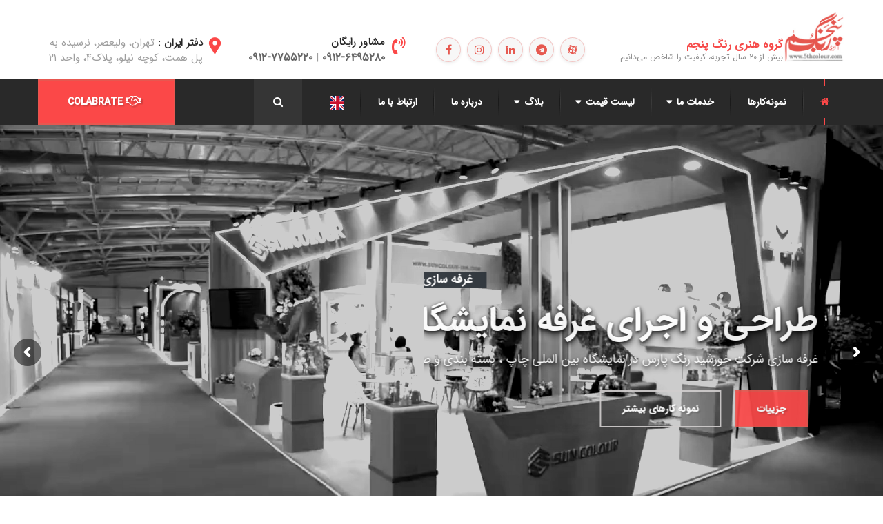

--- FILE ---
content_type: text/html; charset=utf-8
request_url: https://davoodi.net/
body_size: 18027
content:
<!DOCTYPE html>
<html lang="fa">
<head>
<title>گروه هنری رنگ پنجم</title>
<meta charset="utf-8">
<meta name="description" content="رنگ پنجم آمادگی خود را در جهت راه کارهای تبلیغاتی برای کسب و کارها با ارائه خدمات طراحی کاتالوگ، عکاسی صنعتی و تبلیغاتی، طراحی وب سایت، دکوراسیون و تیزرهای تبلیغاتی را اعلام می نماید.">
<meta name="keywords" content="گروه هنری رنگ پنجم، رنگ پنجم، عکاسی صنعتی، طراحی کاتالوگ، طراحی گرافیکی، طراحی وب سایت، سئو، بهینه سازی صفحات وب، عکاسی صنعتی، طراحی کاتالوگ، طراحی کاتالوگ صنعتی، تیزر تبلیغاتی، دکوراسیون، طراحی بروشور، ساخت غرفه نمایشگاهی، مشاوره تبلیغاتی و بازاریابی، عکاسی تبلیغاتی,تور مجازی، دکور نمایشگاهی، انواع کیف و ساک تبلیغاتی و نمایشگاهی، جلوه های ویژه و انیمیشن">
<meta name="generator" content="DataLife Engine (https://dle-news.ru)">
<link rel="canonical" href="https://davoodi.net/">
<link rel="alternate" type="application/rss+xml" title="گروه هنری رنگ پنجم RSS" href="https://davoodi.net/rss.xml">
<link rel="alternate" type="application/rss+xml" title="گروه هنری رنگ پنجم RSS Dzen" href="https://davoodi.net/rssdzen.xml">
<link rel="preconnect" href="https://davoodi.net/" fetchpriority="high">
<meta property="twitter:card" content="summary">
<meta property="twitter:title" content="گروه هنری رنگ پنجم">
<meta property="twitter:description" content="رنگ پنجم آمادگی خود را در جهت راه کارهای تبلیغاتی برای کسب و کارها با ارائه خدمات طراحی کاتالوگ، عکاسی صنعتی و تبلیغاتی، طراحی وب سایت، دکوراسیون و تیزرهای تبلیغاتی را اعلام می نماید.">
<meta property="og:type" content="article">
<meta property="og:site_name" content="گروه هنری رنگ پنجم">
<meta property="og:title" content="گروه هنری رنگ پنجم">
<meta property="og:description" content="رنگ پنجم آمادگی خود را در جهت راه کارهای تبلیغاتی برای کسب و کارها با ارائه خدمات طراحی کاتالوگ، عکاسی صنعتی و تبلیغاتی، طراحی وب سایت، دکوراسیون و تیزرهای تبلیغاتی را اعلام می نماید.">

<script src="/engine/classes/min/index.php?g=general3&amp;v=qxv6u" type="8063da5c5c3e029c860869a3-text/javascript"></script>
<script src="/engine/classes/min/index.php?f=engine/classes/js/jqueryui3.js,engine/classes/js/dle_js.js&amp;v=qxv6u" defer type="8063da5c5c3e029c860869a3-text/javascript"></script>
<meta charset="utf-8" />
<meta name="viewport" content="width=device-width, initial-scale=1">
<meta http-equiv="X-UA-Compatible" content="IE=edge">
<link href="/templates/Build/img/apple-touch-icon-48-precomposed.png" rel="apple-touch-icon-precomposed" sizes="48x48">
<link href="/templates/Build/img/apple-touch-icon-32-precomposed.png" rel="apple-touch-icon-precomposed">
<link href="/templates/Build/img/favicon.png" rel="shortcut icon">
<link rel="stylesheet" href="/templates/Build/css/style.css" /> 
<link rel="stylesheet" href="/templates/Build/css/responsive.css" />
<link rel="stylesheet" href="/templates/Build/uniform/css/uniform.css" />
<link rel="stylesheet" href="/templates/Build/css/colors/color4.css" />    
<link rel="stylesheet" href="https://unpkg.com/leaflet/dist/leaflet.css" />    
</head>      
<body>

<header class="header-area">
    <div class="container">
        
        <div class="logo pull-right">
            <a href="/">
                <img src="/templates/Build/img/resources/logo-5thcolour.jpg" width="90" height="90" alt="گروه هنری رنگ پنجم">
            </a>
        	<div class="logo-info">
                <a href="https://5thcolour.com/" title="استودیو تبلیغاتی گروه هنری رنگ پنجم">
        			<span class="brand-name">گروه هنری رنگ پنجم</span>
				</a>
                	<span class="brand-tagline">بیش از ۲۰ سال تجربه، کیفیت را شاخص می‌دانیم</span>
			</div>
		</div>
                        
        <div class="top-info pull-left">
            <ul>
                <li class="single-info-box">
                    <div class="icon-holder"> 
                        <span class="flaticon-facebook-placeholder-for-locate-places-on-maps"></span>
                    </div>
                    <div class="text-holder">
                        <p><span>دفتر ایران : </span> تهران، ولیعصر، نرسیده به پل همت، کوچه نیلو، پلاک۴، واحد ۲۱</p>
                    </div>                 
                </li>               
               <li class="single-info-box">
                    <div class="icon-holder">
                        <span class="fa fa-volume-control-phone"></span>
                    </div>
                    <div class="text-holder">
                        <p><span> </span><div class="text-holder">
    <p><span>مشاور رایگان</span></p>
		<span><a href="tel:+989127755220" class="phone-number">۰۹۱۲-۷۷۵۵۲۲۰</a></span> | 
		<span><a href="tel:+989126495280" class="phone-number">۰۹۱۲-۶۴۹۵۲۸۰</a></span>
</div>
</p>
                    </div>
                </li>
                <li class="soc-links">
                    <div class="social-links">
                        <ul>
                            <li><a href="https://www.facebook.com/5thcolour.ir"><i aria-hidden="true" class="fa fa-facebook-f"></i></a></li>
<li><a href="https://www.instagram.com/5thcolour.ir"><i aria-hidden="true" class="fa fa-instagram"></i></a></li>
<li><a href="https://www.linkedin.com/company/5thcolour"><i aria-hidden="true" class="fa fa-linkedin"></i></a></li>
<li><a href="https://telegram.me/www_5thcolour_com"><i class="fa fa-telegram"></i></a></li>
<li><a href="https://www.aparat.com/5thcolour.ir"><i aria-hidden="true" class="fab fa-aparat"></i></a></li> 
                        </ul>    
                    </div>
                </li>
            </ul>    
        </div>     
    </div>
</header>


<section class="breadcrumb-area"></section>
<section class="mainmeu-area stricky">
    <div class="container">
        <div class="row">
			
            <div class="col-md-10 col-sm-12 col-xs-12">
                <div class="mainmenu-bg clearfix">
					
                    <nav class="main-menu pull-right">
                        <div class="navbar-header">   	
                            <button type="button" class="navbar-toggle" data-toggle="collapse" data-target=".navbar-collapse">
                            <span class="icon-bar"></span>
                            <span class="icon-bar"></span>
                            <span class="icon-bar"></span>
                            </button>
                        </div>

						<div class="navbar-collapse collapse clearfix">
                            <ul class="navigation">
								
								<li><a href="https://www.5thcolour.Com">
                                <div onclick="if (!window.__cfRLUnblockHandlers) return false; setLanguage('en')" data-cf-modified-8063da5c5c3e029c860869a3-="">
								<img class="flag-icon" width="20" height="20" src="https://flagicons.lipis.dev/flags/1x1/gb.svg" alt="English"></div></a>
                                </li>	
								
								<li ><a href="/index.php?do=feedback">ارتباط با ما</a></li>
                                <li ><a href="/about.html">درباره ما</a></li>
								
                                <li class="dropdown "><a href="/news/">بلاگ</a>
                                    <ul>
										<li><a href="#">پادکست</a></li>
										<li><a href="#">ویدیوکست</a></li>
                                        <li><a href="#">مقالات و رویدادها</a></li>
                                    </ul>
                                </li>
                                <li class="dropdown "><a href="/shop/">لیست قیمت</a>
                                    <ul>
                                        <li><a href="https://davoodi.net/graphic-design-price/">قیمت خدمات طراحی گرافیک</a></li>
										<li><a href="#">قیمت عکاسی صنعتی و تبلیغاتی</a></li>
                                        <li><a href="#">قیمت طراحی سایت و فروشگاه</a></li>
                                        <li><a href="#">قیمت فیلم صنعتی و تبلیغاتی</a></li>
                                    </ul>
                                </li>
                                
                                <li class="dropdown "><a href="/services/">خدمات ما</a>
                                    <ul>
                                        <li><a href="#">بازاریابی محتوا و دیجیتال مارکتینگ <span class="icofont fa-megaphone"></span></a></li>     
										<li><a href="#">طراحی گرافیک و چاپ <span class="icofont fa-pen-holder"></span></a></li>
                                        <li><a href="#">طراحی سایت و سئو <span class="icofont fa-code-alt"></span></a></li>
                                        <li><a href="#">ویدیو مارکتینگ <span class="icofont fa-video-cam"></span></a></li>
                                        <li><a href="#">عکاسی صنعتی و تبلیغاتی <span class="icofont fa-camera-alt"></span></a></li>
                                        <li><a href="#">طراحی و دکوراسیون <span class="icofont fa-rulers-alt"></span></a></li>
										
                                    </ul>
                                </li>    
								
                                <li class=""><a href="/portfolio/">نمونه‌کارها</a></li>
                                <li class="current"><a href="/"><span title="گروه هنری رنگ پنجم" class="fa fa-home"></span></a></li>
								
                            </ul>
                        </div>
                    </nav>

					
                    <div class="top-search-box pull-right">
                        <button><i class="fa fa-search"></i></button>
                        <ul class="search-box">
				            <li>
				                <form class="search-form" method="post">
								    <input type="search" name="story" class="search-field" placeholder="جستجو در سایت …">
								    <button type="submit"><i class="fa fa-search"></i></button>
									<input type="hidden" name="do" value="search">
									<input type="hidden" name="subaction" value="search">
								</form>
				            </li>
				        </ul>   
                    </div>				
					
                </div>
            </div>
            
            
		
            <div class="col-md-2 col-sm-12 col-xs-3">
                <div class="quote-button">
                    <a href="#" class="thm-btn yellow-bg" data-uf-open="/engine/ajax/uniform/uniform.php" data-uf-settings='{"formConfig": "buy"}'>Colabrate <i class="fa fa-handshake-o" aria-hidden="true"></i></a>
                </div>    
            </div>
            
            
        </div>
    </div>
</section>
    
 

    

<section class="rev_slider_wrapper">
    <div id="slider1" class="rev_slider"  data-version="5.0">
        <ul>
			
            <li data-transition="slidingoverlayleft">
              <video autoplay loop muted>
                <source src="/templates/Build/img/slides/suncolour.mp4" width="1920" height="658" type="video/mp4">
              </video>
                <div class="tp-caption tp-resizeme"
                    data-x="right" data-hoffset="0" 
                    data-y="center" data-voffset="-4" 
                    data-transform_idle="o:1;"         
                    data-transform_in="x:[-175%];y:0px;z:0;rX:0;rY:0;rZ:0;sX:1;sY:1;skX:0;skY:0;opacity:0.01;s:3000;e:Power3.easeOut;" 
                    data-transform_out="s:1000;e:Power3.easeInOut;s:1000;e:Power3.easeInOut;" 
                    data-mask_in="x:[100%];y:0;s:inherit;e:inherit;" 
                    data-splitin="none" 
                    data-splitout="none"  
                    data-start="500">
                    <div class="slide-content-box">
                        <h3>غرفه سازی نمایشگاه</h3>
                        <h1>طراحی و اجرای غرفه نمایشگاهی</h1>
                        <p>غرفه سازی شرکت خورشید رنگ پارس در نمایشگاه بین الملی چاپ ، بسته بندی و صنایع وابسته.</p>
                        <div class="button">
                            <a class="thm-btn yellow-bg" href="">جزییات</a>    
                            <a class="thm-btn our-solution" href="">نمونه کارهای بیشتر</a>    
                        </div>
                    </div>
                </div>
            </li>            
            
            <li data-transition="slidingoverlayleft">
                <img src="/templates/Build/img/slides/3.jpg"  alt="" width="1920" height="658" data-bgposition="top center" data-bgfit="cover" data-bgrepeat="no-repeat" data-bgparallax="1" >
                <div class="tp-caption  tp-resizeme" 
                    data-x="left" data-hoffset="0" 
                    data-y="top" data-voffset="125" 
                    data-transform_idle="o:1;"         
                    data-transform_in="x:[-175%];y:0px;z:0;rX:0;rY:0;rZ:0;sX:1;sY:1;skX:0;skY:0;opacity:0.01;s:3000;e:Power3.easeOut;" 
                    data-transform_out="s:1000;e:Power3.easeInOut;s:1000;e:Power3.easeInOut;" 
                    data-mask_in="x:[100%];y:0;s:inherit;e:inherit;" 
                    data-splitin="none" 
                    data-splitout="none"
                    data-start="700">
                    <div class="slide-content-box">
                        <h3>طراحی سایت و سئو</h3>
                        <h1>از طراحی سایت تا سئو؛<br>هر آنچه برای رشد آنلاین نیاز دارید،<br>آماده سرو <i class="icofont fa-restaurant"></i> است!</h1>
                        <p>طراحی و پیاده سازی سایت های پرتال و باشگاه مشتریان، آنلاین شاپ و سئو seo تخصصی.</p>
                        <div class="button">
                            <a class="thm-btn yellow-bg" href="">جزییات بیشتر</a>     
                            <a class="thm-btn our-solution" href="">نمونه کارهای بیشتر</a>     
                        </div>
                    </div>
                </div>
            </li>                        
                        
            <li data-transition="slidingoverlayleft">
                <img src="/templates/Build/img/slides/6.webp" alt="" width="1920" height="658" data-bgposition="top center" data-bgfit="cover" data-bgrepeat="no-repeat" data-bgparallax="1" >
                <div class="tp-caption tp-resizeme"
                    data-x="right" data-hoffset="0"
                    data-y="center" data-voffset="-4"
                    data-transform_idle="o:1;"
                    data-transform_in="x:[-175%];y:0px;z:0;rX:0;rY:0;rZ:0;sX:1;sY:1;skX:0;skY:0;opacity:0.01;s:3000;e:Power3.easeOut;"
                    data-transform_out="s:1000;e:Power3.easeInOut;s:1000;e:Power3.easeInOut;"
                    data-mask_in="x:[100%];y:0;s:inherit;e:inherit;"
                    data-splitin="none"
                    data-splitout="none"
                    data-start="500">
                    <div class="slide-content-box">
                        <h3>دکور برنامه تلویزیونی</h3>
                        <h1>طراحی، ساخت و اجرای دکور برنامه تلویزیونی</h1>
                        <p>طراحی و مجری دکوراسیون ویژه برنامه تحویل سال</p>
                        <div class="button">
                            <a class="thm-btn yellow-bg" href="">جزییات</a>    
                            <a class="thm-btn our-solution" href="">نمونه کارهای بیشتر</a>    
                        </div>
                    </div>
                </div>
            </li>            
                      
            <li data-transition="slidingoverlayleft">
                <img src="/templates/Build/img/slides/1.webp"  alt="" width="1920" height="658" data-bgposition="top center" data-bgfit="cover" data-bgrepeat="no-repeat" data-bgparallax="1" >
                <div class="tp-caption  tp-resizeme" 
                    data-x="right" data-hoffset="20" 
                    data-y="top" data-voffset="190" 
                    data-transform_idle="o:1;"         
                    data-transform_in="x:[-175%];y:0px;z:0;rX:0;rY:0;rZ:0;sX:1;sY:1;skX:0;skY:0;opacity:0.01;s:3000;e:Power3.easeOut;" 
                    data-transform_out="s:1000;e:Power3.easeInOut;s:1000;e:Power3.easeInOut;" 
                    data-mask_in="x:[100%];y:0;s:inherit;e:inherit;" 
                    data-splitin="none" 
                    data-splitout="none"
                    data-start="700">
                    <div class="slide-content-box">
                        <h3>عکاسی محصولات</h3>
                        <h1>عکاسی تبلیغاتی از محصولات</h1>
                        <p>عکاسی زمینه سفید و تبلیغاتی از محصلات کیف و کفش فروشگاه چرم سفید.</p>
                        <div class="button">
                            <a class="thm-btn yellow-bg" href="">جزییات بیشتر</a>     
                            <a class="thm-btn our-solution" href="">نمونه کارهای بیشتر</a>     
                        </div>
                    </div>
                </div>
            </li>
			
            <li data-transition="slidingoverlayleft">
                <img src="/templates/Build/img/slides/2.webp"  alt="" width="1920" height="658" data-bgposition="top center" data-bgfit="cover" data-bgrepeat="no-repeat" data-bgparallax="1" >
                <div class="tp-caption tp-resizeme"
                    data-x="center" data-hoffset="0" 
                    data-y="center" data-voffset="5" 
                    data-transform_idle="o:1;"         
                    data-transform_in="x:[-175%];y:0px;z:0;rX:0;rY:0;rZ:0;sX:1;sY:1;skX:0;skY:0;opacity:0.01;s:3000;e:Power3.easeOut;" 
                    data-transform_out="s:1000;e:Power3.easeInOut;s:1000;e:Power3.easeInOut;" 
                    data-mask_in="x:[100%];y:0;s:inherit;e:inherit;" 
                    data-splitin="none" 
                    data-splitout="none"  
                    data-start="500">
                    <div class="slide-content-box">
                        <h3>عکاسی معماری</h3>
                        <h1>عکاسی معماری نما ، سازه و عکاسی فضای باز</h1>
                        <p class="text-center">عکاسی فضای باز از فرودگاه بین المللی کیش.</p>
                        <div class="button">
                            <a class="thm-btn yellow-bg" href="">جزییات بیشتر</a>    
                            <a class="thm-btn our-solution" href="">نمونه کارهای بیشتر</a>    
                        </div>
                    </div>
                </div>
            </li>

            
            <li data-transition="slidingoverlayleft">
                <img src="/templates/Build/img/slides/7.jpg"  alt="" width="1920" height="658" data-bgposition="top center" data-bgfit="cover" data-bgrepeat="no-repeat" data-bgparallax="1" >
                <div class="tp-caption  tp-resizeme" 
                    data-x="right" data-hoffset="0" 
                    data-y="top" data-voffset="125" 
                    data-transform_idle="o:1;"         
                    data-transform_in="x:[-175%];y:0px;z:0;rX:0;rY:0;rZ:0;sX:1;sY:1;skX:0;skY:0;opacity:0.01;s:3000;e:Power3.easeOut;" 
                    data-transform_out="s:1000;e:Power3.easeInOut;s:1000;e:Power3.easeInOut;" 
                    data-mask_in="x:[100%];y:0;s:inherit;e:inherit;" 
                    data-splitin="none" 
                    data-splitout="none"
                    data-start="700">
                    <div class="slide-content-box">
                        <h3>عکاسی مبلمان</h3>
                        <h1>عکاسی حرفه‌ای مبلمان فضای باز </h1>
                        <p>عکاسی صنعتی و طراحی کاتالوگ مجموعه مبلمان بورنووی.</p>
                        <div class="button">
                            <a class="thm-btn yellow-bg" href="">جزییات بیشتر</a>     
                            <a class="thm-btn our-solution" href="">نمونه کارهای بیشتر</a>     
                        </div>
                    </div>
                </div>
            </li>            
            
            
            
            
            
			
            <li data-transition="slidingoverlayleft">
                <img src="/templates/Build/img/slides/3.webp"  alt="" width="1920" height="658" data-bgposition="top center" data-bgfit="cover" data-bgrepeat="no-repeat" data-bgparallax="1" >
                <div class="tp-caption  tp-resizeme" 
                    data-x="right" data-hoffset="0" 
                    data-y="center" data-voffset="20" 
                    data-transform_idle="o:1;"         
                    data-transform_in="x:[-175%];y:0px;z:0;rX:0;rY:0;rZ:0;sX:1;sY:1;skX:0;skY:0;opacity:0.01;s:3000;e:Power3.easeOut;" 
                    data-transform_out="s:1000;e:Power3.easeInOut;s:1000;e:Power3.easeInOut;" 
                    data-mask_in="x:[100%];y:0;s:inherit;e:inherit;" 
                    data-splitin="none" 
                    data-splitout="none"
                    data-start="700">
                    <div class="slide-content-box">
                        <h3>عکاسی خط تولید</h3>
                        <h1>عکاسی صنعتی از کارخانه و خط تولید</h1>
                        <p>طراحی کاتالوگ و عکاسی صنعتی از کارخانه و خط تولید شرکت سامان صنعت بروج.</p>
                        <div class="button">
                            <a class="thm-btn yellow-bg" href="">جزییات بیشتر</a>     
                            <a class="thm-btn our-solution" href="">نمونه کارهای بیشتر</a>     
                        </div>
                    </div>
                </div>
            </li>          
            			
            <li data-transition="slidingoverlayleft">
                <img src="/templates/Build/img/slides/8.jpg"  alt="" width="1920" height="658" data-bgposition="top center" data-bgfit="cover" data-bgrepeat="no-repeat" data-bgparallax="1" >
                <div class="tp-caption  tp-resizeme" 
                    data-x="right" data-hoffset="50" 
                    data-y="top" data-voffset="190" 
                    data-transform_idle="o:1;"         
                    data-transform_in="x:[-175%];y:0px;z:0;rX:0;rY:0;rZ:0;sX:1;sY:1;skX:0;skY:0;opacity:0.01;s:3000;e:Power3.easeOut;" 
                    data-transform_out="s:1000;e:Power3.easeInOut;s:1000;e:Power3.easeInOut;" 
                    data-mask_in="x:[100%];y:0;s:inherit;e:inherit;" 
                    data-splitin="none" 
                    data-splitout="none"
                    data-start="700">
                    <div class="slide-content-box">
                        <h3>عکاسی مبلمان</h3>
                        <h1>عکاسی حرفه‌ای مبلمان و دکوراسیون</h1>
                        <p>عکاسی صنعتی و طراحی کاتالوگ مجموعه مبلمان اداری دنا.</p>
                        <div class="button">
                            <a class="thm-btn our-solution" href="">نمونه کارهای بیشتر</a> 
                            <a class="thm-btn yellow-bg" href="">جزییات بیشتر</a>     
                        </div>
                    </div>
                </div>
            </li>
			
            <li data-transition="slidingoverlayleft">
                <img src="/templates/Build/img/slides/5.webp"  alt="" width="1920" height="658" data-bgposition="top center" data-bgfit="cover" data-bgrepeat="no-repeat" data-bgparallax="1" >
                <div class="tp-caption tp-resizeme"
                    data-x="center" data-hoffset="0" 
                    data-y="center" data-voffset="-80" 
                    data-transform_idle="o:1;"         
                    data-transform_in="x:[-175%];y:0px;z:0;rX:0;rY:0;rZ:0;sX:1;sY:1;skX:0;skY:0;opacity:0.01;s:3000;e:Power3.easeOut;" 
                    data-transform_out="s:1000;e:Power3.easeInOut;s:1000;e:Power3.easeInOut;" 
                    data-mask_in="x:[100%];y:0;s:inherit;e:inherit;" 
                    data-splitin="none" 
                    data-splitout="none"  
                    data-start="500">
                   <div class="slide-content-box last-slide">
                        <h3>عکاسی مواد غذایی</h3>
                        <h1>عکاسی تبلیغاتی مواد غذایی</h1>
                        <p class="text-center">عکاسی تبلیغاتی و ژورنالی از فراورده های غذایی سمیه.</p>
                        <div class="button">
                            <a class="thm-btn yellow-bg" href="">جزییات بیشتر</a>    
                            <a class="thm-btn our-solution" href="">نمونه کارهای بیشتر</a>    
                        </div>
                    </div>
                </div>
            </li>			
			
        </ul>
    </div>
</section>


<section class="services-area">
    <div class="container">
        <div class="sec-title">
            <p>خدمات گروه هنری رنگ پنجم</p> 
            <h1>تجربه و تخصص ما <span class="icofont fa-social-meetme"></span>
    			<span class="highlight-red">
        			آماده سرو
        			<i class="icofont fa-restaurant"></i>
        			است.
    			</span>
            </h1>                
        </div>
        
        <div class="row">
			<div class="col-md-4 col-sm-4 col-xs-12">
	<div class="single-service-item">
		<a class="img-holder" href="https://davoodi.net/services/6-عکاسی-صنعتی-عکاسی-تبلیغاتی.html" data-btn-class="thm-btn yellow-bg">
			<img src="/uploads/posts/2025-10/screenshot-10-28-at-16_32_00.webp" alt="عکاسی صنعتی و تبلیغاتی">
			<div class="overlay">
				<div class="box">
					<div class="content">
					</div>
				</div>
			</div>
		</a>
		<div class="text-holder">
			<div class="icon">
				<i class="fa icofont fa-lens fa-2x"  aria-hidden="true"></i>
				
			</div>
			<div class="text">
				<h3>عکاسی صنعتی و تبلیغاتی</h3>
				<p>عکاسی صنعتی از خط تولید | عکاسی محصولات غذایی | عکاسی تبلیغاتی لوازم آرایشی | عکاسی پوشاک و مدلینگ | عکاسی معماری و دکوراسیون | عکاسی تجهیزات پزشکی | عکاسی قطعات صنعتی | عکاسی محصولات برای فروشگاه اینترنتی | عکاسی تبلیغاتی برای کاتالوگ | ادیت و اصلاح رنگ حرفه‌ای | نورپردازی استودیویی | عکاسی محیطی</p>
			</div>
		</div>    
	</div>
</div><div class="col-md-4 col-sm-4 col-xs-12">
	<div class="single-service-item">
		<a class="img-holder" href="https://davoodi.net/services/5-طراحی-سایت-سئو-تخصصی.html" data-btn-class="thm-btn yellow-bg">
			<img src="/uploads/posts/2025-10/screenshot-2025-at-16_32_00.webp" alt="طراحی سایت و سئو تخصصی">
			<div class="overlay">
				<div class="box">
					<div class="content">
					</div>
				</div>
			</div>
		</a>
		<div class="text-holder">
			<div class="icon">
				<i class="fa icofont fa-code-alt fa-2x"  aria-hidden="true"></i>
				
			</div>
			<div class="text">
				<h3>طراحی سایت و سئو تخصصی</h3>
				<p>طراحی سایت شرکتی | طراحی سایت B2B | طراحی سایت فروشگاهی | طراحی سایت با وردپرس | طراحی سایت با Shopify | طراحی سایت اختصاصی با Laravel | طراحی سایت ریسپانسیو | طراحی UI/UX سایت | سئو داخلی و تکنیکال | سئو خارجی و لینک‌سازی | تبلیغات گوگل ادز | بهینه‌سازی سرعت و امنیت سایت</p>
			</div>
		</div>    
	</div>
</div><div class="col-md-4 col-sm-4 col-xs-12">
	<div class="single-service-item">
		<a class="img-holder" href="https://davoodi.net/services/4-طراحی-گرافیک-و-خدمات-چاپ.html" data-btn-class="thm-btn yellow-bg">
			<img src="/uploads/posts/2026-01/2026-at-02_25_51-pm.webp" alt="طراحی گرافیک و خدمات چاپ">
			<div class="overlay">
				<div class="box">
					<div class="content">
					</div>
				</div>
			</div>
		</a>
		<div class="text-holder">
			<div class="icon">
				<i class="fa icofont fa-pen-holder fa-2x"  aria-hidden="true"></i>
				
			</div>
			<div class="text">
				<h3>طراحی گرافیک و خدمات چاپ</h3>
				<p>طراحی هویت برند | طراحی گرافیک | طراحی کاتالوگ صنعتی | طراحی کاتالوگ تبلیغاتی | چاپ بروشور و پوستر | طراحی لوگو و طراحی ست اوراق اداری | طراحی بسته بندی | طراحی بروشور صنعتی و تبلیغاتی | گرافیک محیطی، طراحی بیلبورد | طراحی و مدل‌سازی سه بعدی</p>
			</div>
		</div>    
	</div>
</div><div class="col-md-4 col-sm-4 col-xs-12">
	<div class="single-service-item">
		<a class="img-holder" href="https://davoodi.net/services/1-خدمات-بازاریابی-ویدیویی.html" data-btn-class="thm-btn yellow-bg">
			<img src="/uploads/posts/2026-01/2025-at-02_58_46.webp" alt="خدمات بازاریابی ویدیویی">
			<div class="overlay">
				<div class="box">
					<div class="content">
					</div>
				</div>
			</div>
		</a>
		<div class="text-holder">
			<div class="icon">
				<i class="fa icofont fa-video-cam fa-2x"  aria-hidden="true"></i>
				
			</div>
			<div class="text">
				<h3>خدمات بازاریابی ویدیویی</h3>
				<p>تیزر تبلیغاتی | ساخت فیلم صنعتی و مستند | انیمیشن و جلوه های ویژه | ساخت آرم استیشن | ساخت موشن گرافیک | ساخت کلیپ ۳۶۰ درجه | تصویربرداری از رویدادها | ساخت لوگوموشن | تولید ویدیوهای تبلیغاتی برای شبکه‌های اجتماعی | تولید ویدیوهای آموزشی</p>
			</div>
		</div>    
	</div>
</div><div class="col-md-4 col-sm-4 col-xs-12">
	<div class="single-service-item">
		<a class="img-holder" href="https://davoodi.net/services/2-دکوراسیون-و-غرفه-سازی.html" data-btn-class="thm-btn yellow-bg">
			<img src="/uploads/posts/2026-01/2025-at-12_13_30-pm-copy.webp" alt="دکوراسیون و غرفه سازی">
			<div class="overlay">
				<div class="box">
					<div class="content">
					</div>
				</div>
			</div>
		</a>
		<div class="text-holder">
			<div class="icon">
				<i class="fa icofont fa-rulers-alt fa-2x"  aria-hidden="true"></i>
				
			</div>
			<div class="text">
				<h3>دکوراسیون و غرفه سازی</h3>
				<p>طراحی غرفه نمایشگاهی | اجرای غرفه در نمایشگاه‌های تخصصی | طراحی دکور فروشگاهی | طراحی استند تبلیغاتی | طراحی ویترین برندشده | ساخت میز پروموشن | طراحی تابلو و لایت‌باکس | چاپ گرافیک محیطی | برندینگ فضاهای اداری | رندر سه‌بعدی غرفه | طراحی دکور داخلی سازمانی | ساخت استند محصول</p>
			</div>
		</div>    
	</div>
</div><div class="col-md-4 col-sm-4 col-xs-12">
	<div class="single-service-item">
		<a class="img-holder" href="https://davoodi.net/services/3-خدمات-بازاریابی-محتوا.html" data-btn-class="thm-btn yellow-bg">
			<img src="/uploads/posts/2026-01/f9739a4e4e_screens-10-28-at-16_32_00.webp" alt="خدمات بازاریابی محتوا">
			<div class="overlay">
				<div class="box">
					<div class="content">
					</div>
				</div>
			</div>
		</a>
		<div class="text-holder">
			<div class="icon">
				<i class="fa fa fa-bullhorn fa-2x"  aria-hidden="true"></i>
				
			</div>
			<div class="text">
				<h3>خدمات بازاریابی محتوا</h3>
				<p>تولید محتوای متنی سئو شده | تولید محتوا برای شبکه‌های اجتماعی | طراحی تقویم محتوایی | بازاریابی درون‌گرا (Inbound) | تبلیغات گوگل و اینستاگرام | اجرای کمپین ۳۶۰ درجه | بازاریابی ایمیلی و خبرنامه | تحلیل رفتار کاربران | KPI و گزارش عملکرد | اتوماسیون بازاریابی | محتوای برندشده | مدیریت شبکه‌های اجتماعی</p>
			</div>
		</div>    
	</div>
</div>
        </div>
    </div>
</section>


<section class="about-us-area">
    <div class="outer-box clearfix">
        <div class="image-column" style="background-image:url(/templates/Build/img/about/bg-image.jpg);">
            <ul class="icon-box" role="tablist">
			
                <li class="single-item active" data-tab-name="about">
                    <a href="#about" aria-controls="about" role="tab" data-toggle="tab" class="clearfix">
                        <div class="icon">
                            <span class="flaticon-shop-graphic45"></span>
                        </div>
                        <div class="content">
                            <h2>...چرا</h2>
                            <p>گروه هنری رنگ پنجم؟</p>
                        </div>
                    </a>
                </li>
				
                <li class="single-item" data-tab-name="process">
                    <a href="#process" aria-controls="process" role="tab" data-toggle="tab" class="clearfix">
                        <div class="icon">
                            <span class="fa fa-cart-plus"></span>
                        </div>
                        <div class="content">
                            <h2>صفر تا صد</h2>
                            <p>روند دریافت خدمات</p>
                        </div>
                    </a>
                </li>				
				
                <li class="single-item" data-tab-name="history">
                    <a href="#history" aria-controls="history" role="tab" data-toggle="tab" class="clearfix">
                        <div class="icon">
                            <span class="icofont fa-users"></span> 
                        </div>
                        <div class="content">
                            <h2>داستان گروه ما</h2>
                            <p>از گذشته تا حال</p>
                        </div>
                    </a>
                </li>
				
                <li class="single-item" data-tab-name="histwo">
                    <a href="#histwo" aria-controls="histwo" role="tab" data-toggle="tab" class="clearfix">
                        <div class="icon">
                            <span class="icofont fa-question"></span>
                        </div>
                        <div class="content">
                            <h2>سوالات متداول</h2>
                            <p>هر آنچه که نیاز دارید</p>
                        </div>
                    </a>
                </li>      
				
            </ul>    
        </div>
		
        <div class="content-column tab-content">
            <div class="inner-box tab-pane fade in active" id="about">
                <div class="sec-title">
                    <p>خلاقیت لحظه‌ای اتفاق نمی افتد</p>
                    <h1>کیفیت را شاخص میدانیم</h1>
                </div>
                <div class="text-box"> 
                    <p>در یادگیری هر هنری دو چیز مهم وجود دارد: <span style="line-height:2;color:rgb(226,80,65);">اصول و روش‌ها</span><br> آنچه مهم است تربیت ذهن در مسیری است که دریابد چه <b><span style="line-height:2;color:rgb(226,80,65);">روشی</span></b> و چه <b><span style="line-height:2;color:rgb(226,80,65);">اصولی</span></b> پایه ایجاد خلاقیت است.</p>
                </div>
                <div class="fact-counter">
                    <ul>
                        <li class="single-fact-counter">
                            <div class="icon-holder"><span class="icofont fa-users-alt-5"></span></div>
                            <span class="timer" data-from="1" data-to="500" data-speed="5000" data-refresh-interval="50">1</span>
                            <i class="fa fa-plus" aria-hidden="true"></i>
                            <h3>مشتری وفادار</h3>  
                        </li>
                        <li class="single-fact-counter">
                            <div class="icon-holder"><span class="flaticon-shop-dart13"></span></div>
                            <span class="timer" data-from="1" data-to="1456" data-speed="5000" data-refresh-interval="50">1</span>
                            <i class="fa fa-plus" aria-hidden="true"></i>
                            <h3>پروژه‌های انجام شده</h3>
                        </li>  
                        <li class="single-fact-counter">
                            <div class="icon-holder"><span class="icofont fa-sand-clock"></span></div>
                            <span class="timer" data-from="1" data-to="17" data-speed="5000" data-refresh-interval="50">1</span>
                            <i class="fa fa-plus" aria-hidden="true"></i>
                            <h3>سال فعالیت مستمر</h3>
                        </li>                        
                        <li class="single-fact-counter">
                            <div class="icon-holder"><span class="icofont fa-megaphone"></span></div>
                            <span class="timer" data-from="1" data-to="1200" data-speed="5000" data-refresh-interval="50">1</span>
                            <i class="fa fa-plus" aria-hidden="true"></i>
                            <h3>کمپین تبلیغاتی موفق</h3>
                        </li>                         
                    </ul>
                </div>
            </div>
			
            <div class="inner-box tab-pane fade active" id="process">
                <div class="sec-title">
                    <p>از انتخاب تا تحویل هر پروژه، ما همراه شما هستیم.</p>
                    <h1>مراحل سفارش و دریافت خدمات تبلیغاتی ما</h1>    
                </div>
                <div class="text-box">
                    <p>از انتخاب تا تحویل، به سادگی و با اطمینان، می‌توانید از هرگونه خدمات متنوع گروه هنری رنگ پنجم بهره‌مند شوید.</p>
                </div>
                
                <ul class="processing-system">
                    <li>
                        <div class="single-item">
                            <div class="iocn-holder">
                                <p>۱</p>
                                <span class="fa fa-shopping-basket"></span>
                            </div>
                            <h3>انتخاب سفارش</h3>
                        </div>
                    </li>
                    
                    <li>
                        <div class="single-item">
                            <div class="iocn-holder">
                                <p>۲</p>
                                <span class="fa fa-whatsapp"></span>
                            </div>
                            <h3>درخواست سفارش</h3>
                        </div>
                    </li>
                    
                    <li>
                        <div class="single-item">
                            <div class="iocn-holder">
                                <p>۳</p>
                                <span class="fa fa-file-text-o"></span>
                            </div>
                            <h3>ارسال فاکتور</h3>
                        </div>
                    </li>   
                </ul>
                
                <ul class="processing-system">
                    <li>
                        <div class="single-item">
                            <div class="iocn-holder">
                                <p>۴</p>
                                <span class="fa fa-credit-card"></span>
                            </div>
                            <h3>پرداخت سفارش</h3>
                        </div>
                    </li>                    
                    
                    <li>
                        <div class="single-item">
                            <div class="iocn-holder">
                                <p>۵</p>
                                <span class="flaticon-science"></span>
                            </div>
                            <h3>انجام سفارش</h3>
                        </div>
                    </li>                       
                    
                    <li>
                        <div class="single-item">
                            <div class="iocn-holder">
                                <p>۶</p>
                                <span class="fa fa-thumbs-o-up"></span>
                            </div>
                            <h3>تحویل سفارش</h3>
                        </div>
                    </li>  
                    
                </ul>
            </div>
						
            <div class="inner-box tab-pane fade active" id="history">
                <div class="sec-title">
                    <p>تجربه کاری ما از گذشته تاکنون</p>
                    <h1>داستان گروه هنری رنگ پنجم</h1>    
                </div>
                <div class="timeline_wrapper">
                    <ul class="bxslider">
						
                        <li>
                            <div class="single-item">
                                <div class="year">
                                    <h5>۱۳۸۵</h5>
                                </div>
                                <div class="img-text-holder">
                                    <div class="img-holder">
                                        <img src="/templates/Build/img/about/tab/1.jpg" alt="Awesome Image">
                                    </div>
                                    <div class="text-holder">
                                        <h3>تأسیس گروه هنری رنگ پنجم و ارائه خدمات تبلیغاتی</h3>
                                        <p>گروه هنری رنگ پنجم در سال ۱۳۸۵ تأسیس شد و از همان ابتدا با ارائه مجموعه‌ای گسترده از خدمات تبلیغاتی و بازاریابی شامل طراحی گرافیک، چاپ، عکاسی و مشاوره تبلیغاتی شروع به کار کرد. این تنوع خدمات به مشتریان امکان می‌داد تا تمامی نیازهای تبلیغاتی خود را از یک منبع دریافت کنند.</p>
                                    </div>
                                </div>
                            </div>
                            
                            <div class="single-item">
                                <div class="year">
                                    <h5>۱۳۸۷</h5>
                                </div>
                                <div class="img-text-holder">
                                    <div class="img-holder">
                                        <img src="/templates/Build/img/about/tab/2.jpg" alt="Awesome Image">
                                    </div>
                                    <div class="text-holder">
                                        <h3>اجرای پروژه‌های بزرگ و جذب مشتریان کلیدی</h3>
                                        <p>در سال ۱۳۸۷، گروه هنری رنگ پنجم با اجرای موفقیت‌آمیز چندین پروژه بزرگ، توانست نظر مشتریان کلیدی را به خود جلب کند. این پروژه‌ها نشان داد که تیم ما توانایی انجام پروژه‌های بزرگ و پیچیده را دارد و می‌تواند به مشتریان خود خدمات با کیفیتی ارائه دهد.</p>
                                    </div>
                                </div>
                            </div>
                       </li>
						
                        <li>
                            <div class="single-item">
                                <div class="year">
                                    <h5>۱۳۸۸</h5>
                                </div>
                                <div class="img-text-holder">
                                    <div class="img-holder">
                                        <img src="/templates/Build/img/about/tab/3.jpg" alt="Awesome Image">
                                    </div>
                                    <div class="text-holder">
                                        <h3>توسعه دپارتمان طراحی گرافیک و چاپ</h3>
                                        <p>با گذشت زمان و نیاز به تقویت بیشتر خدمات، در سال ۱۳۸۸ دپارتمان طراحی گرافیک و چاپ گروه هنری رنگ پنجم گسترش یافت. این دپارتمان با جذب طراحان و همکاری با چاپخانه‌های برتر، توانست خدمات متنوع‌تری از جمله طراحی کاتالوگ، بروشور، و ست اداری را با کیفیت بالا ارائه دهد.</p>
                                    </div>
                                </div>
                            </div>                            
							
                            <div class="single-item">
                                <div class="year">
                                    <h5>۱۳۹۰</h5>
                                </div>
                                <div class="img-text-holder">
                                    <div class="img-holder">
                                        <img src="/templates/Build/img/about/tab/4.jpg" alt="Awesome Image">
                                    </div>
                                    <div class="text-holder">
                                        <h3>راه‌اندازی دپارتمان تولید محتوا تصویری، عکاسی صنعتی و تبلیغاتی</h3>
                                        <p>در سال ۱۳۹۰، با توجه به افزایش نیاز مشتریان، بخش عکاسی و تصویر برداری و تهیه تیزرهای تبلیغاتی نیز به بخش خدمات ما اضافه شد. این بخش با استفاده از تجهیزات مدرن و با تجربه، توانست خدمات عکاسی صنعتی و تبلیغاتی و تولید تیزرهای حرفه‌ای را به سطح بالاتری برساند.</p>
                                    </div>
                                </div>
                            </div>
                        </li>
						
                        <li>
                            <div class="single-item">
                                <div class="year">
                                    <h5>۱۳۹۴</h5>
                                </div>
                                <div class="img-text-holder">
                                    <div class="img-holder">
                                        <img src="/templates/Build/img/about/tab/5.jpg" alt="Awesome Image">
                                    </div>
                                    <div class="text-holder">
                                        <h3>گسترش خدمات وب و سئو وب‌سایت</h3>
                                        <p>در سال ۱۳۹۴، استودیو رنگ پنجم با توجه به رشد روزافزون نیاز به خدمات وب، بخش طراحی وب و بهینه‌سازی صفحات وب (سئو) را راه‌اندازی کرد. این اقدام به ما امکان داد تا خدمات دیجیتال مارکتینگ و بهینه‌سازی موتورهای جستجو را به مشتریان خود ارائه دهیم و حضور آن‌ها را در فضا تقویت کنیم.</p>
                                    </div>
                                </div>
                            </div>

                            <div class="single-item">
                                <div class="year">
                                    <h5>۱۳۹۹</h5>
                                </div>
                                <div class="img-text-holder">
                                    <div class="img-holder">
                                        <img src="/templates/Build/img/about/tab/6.jpg" alt="Awesome Image">
                                    </div>
                                    <div class="text-holder">
                                        <h3>توسعه بین‌المللی و نوآوری در خدمات تولید محتوا</h3>
                                        <p>در سال ۱۳۹۹، گروه هنری رنگ پنجم با گسترش فعالیت‌های خود به بازارهای بین‌المللی، توانست همکاری‌های جدیدی با شرکت‌های خارجی برقرار کند. این توسعه نه تنها موجب افزایش اعتبار و شهرت شرکت شد، بلکه به ما امکان داد تا خدمات نوین و خلاقانه‌ای در زمینه تبلیغات و بازاریابی دیجیتال ارائه دهیم.</p>
                                    </div>
                                </div>
                            </div>                            
                        </li>
						
                    </ul>
                </div>
            </div>
            
<div class="inner-box tab-pane fade active" id="histwo">
  <div class="sec-title">
    <p>جواب سوالات شما</p>
    <h1>ایده‌های خلاقانه را به واقعیت تبدیل می‌کنیم</h1>
  </div>

  <div class="accordion-box">

    <div class="accordion accordion-block">
      <div class="accord-btn active"><h4>چطور می‌تونید به رشد برند ما کمک کنید؟</h4></div>
      <div class="accord-content">
        <p>با ترکیب استراتژی، خلاقیت و اجرای دقیق. ابتدا هدف، مخاطب و جایگاه برند رو بررسی می‌کنیم و بعد بهترین مسیر (هویت بصری، محتوا، تبلیغات، وب‌سایت/سئو) رو طراحی و اجرا می‌کنیم تا نتیجه قابل اندازه‌گیری باشه.</p>
      </div>
    </div>

    <div class="accordion accordion-block">
      <div class="accord-btn"><h4>چه خدماتی ارائه می‌دید؟</h4></div>
      <div class="accord-content">
        <p>طراحی گرافیک و چاپ، عکاسی (محصول/صنعتی/معماری)، ویدیوگرافی (تیزر/ریلز/نمایشگاهی)، تولید محتوا، طراحی وب‌سایت، سئو و کمپین‌های دیجیتال.</p>
      </div>
    </div>

    <div class="accordion accordion-block">
      <div class="accord-btn"><h4>هزینه‌ها چطور محاسبه می‌شه؟</h4></div>
      <div class="accord-content">
        <p>هزینه بر اساس نوع خدمات، حجم کار، تعداد خروجی‌ها، سطح خلاقیت و زمان تحویل تعیین می‌شه. بعد از دریافت بریف، برآورد شفاف و مرحله‌به‌مرحله ارائه می‌کنیم.</p>
      </div>
    </div>

    <div class="accordion accordion-block">
      <div class="accord-btn"><h4>زمان انجام پروژه‌ها معمولاً چقدره؟</h4></div>
      <div class="accord-content">
        <p>بسته به نوع پروژه متفاوته. کارهای سبک سریع‌تر انجام می‌شن و پروژه‌های کامل مثل هویت بصری، وب‌سایت یا کمپین زمان بیشتری نیاز دارن. زمان دقیق بعد از بررسی بریف اعلام می‌شه.</p>
      </div>
    </div>

    <div class="accordion accordion-block">
      <div class="accord-btn"><h4>برای شروع همکاری چطور اقدام کنیم؟</h4></div>
      <div class="accord-content">
        <p>کافیه روی «مشاوره رایگان» کلیک کنید یا با ما تماس بگیرید. اگر بریف آماده دارید؟ برای ما ارسال کنید، اگر بریف ندارید، کافی‌ست در بخش «لیست قیمت» روی «ثبت بریف» کلیک کنید و فرم سفارش خدمات تبلیغاتی را تکمیل کنید، ما پس از دریافت اطلاعات، قدم‌به‌قدم با شما هماهنگ می‌شویم و راهنمایی‌تان می‌کنیم.</p>
      </div>
    </div>

  </div>
</div>

            
            
        </div>    
    </div>    
</section>        


<section class="testimonial-area">
  <div class="container">
    <div class="sec-title center text-center">
      <p>نظرات مشتریان ما</p>
      <h1>از گذشته تاکنون با بهترین‌ها هستیم 💪🏻</h1>
    </div>
    <div class="row">
      <div class="col-md-12">
        <div class="testimonials-item">

          <!-- شروع آیتم‌ها -->
          <div class="single-testimonial-item">
            <div class="text-box">
              <p>شرکت سان کالر طی بیش از ۱۲ سال همکاری مستمر با آقای مهدی داودی، مدیر هنری گروه «رنگ پنجم»،
                همواره از کیفیت خدمات ارائه‌شده در حوزه...</p>
              <a href="javascript:void(0)" class="read-more" 
                 data-fulltext="شرکت سان کالر طی بیش از ۱۲ سال همکاری مستمر با آقای مهدی داودی، مدیر هنری گروه «رنگ پنجم»، همواره از کیفیت خدمات ارائه‌شده در حوزه خدمات تمام تبلیغاتی، اعم از عکاسی صنعتی و طراحی کاتالوگ و طراحی وب سایت و مجری غرفه های نمایشگاه در این سالها رضایت کامل داشته است.
این همکاری موفق، شامل پروژه‌های متعدد در نمایشگاه‌های داخلی و تولید ابزارهای بازاریابی با کیفیت بوده که همواره همراه با خلاقیت، دقت بالا و پایبندی به زمان انجام شده‌اند. «رنگ پنجم» برای ما تنها یک تأمین‌کننده خدمات نبوده، بلکه شریکی مطمئن در مسیر رشد برند سان کالر بوده است." 
                 data-imgsrc="/templates/Build/img/customers/suncolour-letter1.jpg"
                 style="display:inline-flex;align-items:center;gap:5px;flex-direction:row-reverse;">
                ادامه نظر مشتری
                <i class="fa fa-angle-double-left" style="font-size:16px;"></i>
              </a>
            </div>
            <div class="img-box">
              <img src="/templates/Build/img/customers/suncolour.jpg" alt="">
            </div>
            <div class="title-box text-center">
              <h4>جناب آقای یزدان شناس</h4>
              <p>رئیس هیئت مدیره شرکت سان کالر</p>
            </div>
          </div>
            
          <div class="single-testimonial-item">
            <div class="text-box">
              <p>بدین‌وسیله شرکت همسفرگشت ایرانیان رضایت کامل خود را از عملکرد و خدمات ارائه‌شده توسط گروه هنری رنگ پنجم اعلام می‌نماید...</p>
              <a href="javascript:void(0)" class="read-more" 
                 data-fulltext="بدین وسیله شرکت همسفرگشت ایرانیان رضایت کامل خود را از عملکرد و خدمات ارائه‌شده توسط گروه هنری رنگ پنجم اعلام می‌نماید و این شرکت را به‌عنوان یک همکار قابل اعتماد و حرفه‌ای در زمینه‌های ریبرندینگ نشان تجاری، طراحی و اجرای غرفه نمایشگاه، و پوشش خبری نمایشگاه توصیه می‌نماید. همچنین، نتایج به‌دست‌آمده نشان‌دهنده بهبود قابل توجه در رتبه‌بندی وب‌سایت در موتورهای جستجو (SEO) و افزایش بازدیدکنندگان بوده است. این خدمات به بهترین شکل ممکن و با کیفیت بالا انجام شده است." 
                 data-imgsrc="/templates/Build/img/customers/hamsafar-letter1.jpg"
                 style="display:inline-flex;align-items:center;gap:5px;flex-direction:row-reverse;">
                ادامه نظر مشتری
                <i class="fa fa-angle-double-left" style="font-size:16px;"></i>
              </a>
            </div>
            <div class="img-box">
              <img src="/templates/Build/img/customers/hamsafargasht.jpg" alt="">
            </div>
            <div class="title-box text-center">
              <h4>جناب آقای زینال خانی</h4>
              <p>مدیر عامل شرکت همسفر گشت ایرانیان</p>
            </div>
          </div>

          <div class="single-testimonial-item">
            <div class="text-box">
              <p>شرکت شوفاژکار از همکاری با تیم متخصص و توانمند «رنگ پنجم» در زمینه طراحی سه‌بعدی محصولات، تهیه دفترچه‌های راهنما و طراحی کاتالوگ‌های فنی...</p>
              <a href="javascript:void(0)" class="read-more" 
                 data-fulltext="شرکت شوفاژکار از همکاری با تیم متخصص و توانمند «رنگ پنجم» در زمینه طراحی سه‌بعدی محصولات، تهیه دفترچه‌های راهنما و طراحی کاتالوگ‌های فنی رضایت کامل دارد.
در اجرای این پروژه، مجموعه «رنگ پنجم» با درک دقیق از نیازهای فنی و تبلیغاتی، توانست راهکاری یکپارچه و منطبق با برند ارائه دهد. همکاری با این تیم به‌واسطه برخورد حرفه‌ای، دقت بالا، و تعهد به زمان‌بندی، تجربه‌ای ارزشمند برای ما بود.
از نگاه ما، «رنگ پنجم» تنها یک مجری نیست، بلکه یک شریک قابل اعتماد در مسیر توسعه ابزارهای ارتباطی برند است." 
                 data-imgsrc="/templates/Build/img/customers/chauffagekar-letter1.jpg"
                 style="display:inline-flex;align-items:center;gap:5px;flex-direction:row-reverse;">
                ادامه نظر مشتری
                <i class="fa fa-angle-double-left" style="font-size:16px;"></i>
              </a>
            </div>
            <div class="img-box">
              <img src="/templates/Build/img/customers/Chauffagekar.jpg" alt="">
            </div>
            <div class="title-box text-center">
              <h4>جناب آقای برکتیان</h4>
              <p>مدیر تبلیغات شرکت صنعتی شوفاژکار</p>
            </div>
          </div>

          <div class="single-testimonial-item">
            <div class="text-box">
              <p>شرکت چدنیت صدر، با افتخار خدمات طراحی و اجرای غرفه نمایشگاهی را از طرف گروه هنری رنگ پنجم دریافت کرد...</p>
              <a href="javascript:void(0)" class="read-more" 
                 data-fulltext="شرکت چدنیت صدر، با افتخار خدمات طراحی و اجرای غرفه نمایشگاهی را از طرف گروه هنری رنگ پنجم دریافت کرد. با استفاده از تجربه و تخصص خود، گروه هنری رنگ پنجم توانسته است طراحی‌هایی ارائه دهد که به ما کمک کرد تا در نمایشگاه‌ها به بهترین شکل حضور یابیم و محصولات خود را به مخاطبان معرفی کنیم.
همکاری با گروه هنری رنگ پنجم برای ما بسیار ارزشمند بوده و از تلاش‌های آن‌ها بسیار سپاسگزاریم. امیدواریم که پروژه‌های آینده که در دست انجام هستند، به ما کمک کنند تا اهداف خود را بهبود بخشیم و از نتایج آن راضی باشیم و این همکاری ادامه خواهد داشت." 
                 data-imgsrc="/templates/Build/img/customers/chodanitsadr-letter1.jpg"
                 style="display:inline-flex;align-items:center;gap:5px;flex-direction:row-reverse;">
                ادامه نظر مشتری
                <i class="fa fa-angle-double-left" style="font-size:16px;"></i>
              </a>
            </div>
            <div class="img-box">
              <img src="/templates/Build/img/customers/chodanitsadr.jpg" alt="">
            </div>
            <div class="title-box text-center">
              <h4>جناب آقای تورانی</h4>
              <p>عضو هیئت مدیره شرکت چدنیت صدر</p>
            </div>
          </div>
            
          <div class="single-testimonial-item">
            <div class="text-box">
              <p>با شرکت تبلیغاتی گروه هنری رنگ پنجم به سرپرستی برادران داودی همکاری داشته‌ایم و نتیجه این همکاری فراتر از انتظار ما بود. عکاسی صنعتی و تبلیغاتی در شهرهای مختلف...</p>
              <a href="javascript:void(0)" class="read-more" 
                 data-fulltext="با شرکت تبلیغاتی گروه هنری رنگ پنجم به سرپرستی برادران داودی همکاری داشته‌ایم و نتیجه این همکاری فراتر از انتظار ما بود. عکاسی صنعتی و تبلیغاتی در شهرهای مختلف به بهترین نحو انجام شد و طراحی و چاپ کاتالوگ صنعتی نیز بسیار حرفه‌ای و دقیق بود. تیم رنگ پنجم با دقت و تعهد بالای خود توانست نیازهای ما را به بهترین شکل برآورده کند. ما از همکاری با این تیم خلاق و کارآمد بسیار راضی هستیم و از تلاش‌های آن‌ها بسیار سپاسگزاریم." 
                 data-imgsrc="/templates/Build/img/customers/ssb-letter1.jpg"
                 style="display:inline-flex;align-items:center;gap:5px;flex-direction:row-reverse;">
                ادامه نظر مشتری
                <i class="fa fa-angle-double-left" style="font-size:16px;"></i>
              </a>
            </div>
            <div class="img-box">
              <img src="/templates/Build/img/customers/ssb.jpg" alt="">
            </div>
            <div class="title-box text-center">
              <h4>جناب آقای رستگاران</h4>
              <p>نایب رئیس هیئت مدیره شرکت سامان صنعت بروج</p>
            </div>
          </div>

          <div class="single-testimonial-item">
            <div class="text-box">
              <p>شرکت مواد غذایی سمیه بدین وسیله اعلام می‌دارد که گروه هنری رنگ پنجم، خدمات عکاسی صنعتی و تبلیغاتی این شرکت را با کیفیت بالا انجام داده است...</p>
              <a href="javascript:void(0)" class="read-more" 
                 data-fulltext="شرکت مواد غذایی سمیه بدین وسیله اعلام می‌دارد که گروه هنری رنگ پنجم خدمات عکاسی صنعتی و تبلیغاتی این شرکت را با کیفیت بالا و به نحو احسن انجام داده است. تصاویر تهیه‌شده توسط این گروه به‌طور قابل‌توجهی به نمایش بهتر محصولات ما در وب‌سایت، شبکه‌های اجتماعی و تبلیغات چاپی کمک کرده است.
رنگ پنجم با استفاده از تکنیک‌های خلاقانه و نورپردازی حرفه‌ای، تصاویری بسیار زیبا و جذاب ارائه داده است. پروژه عکاسی به‌موقع تحویل داده شد و تیم آن‌ها با همکاری و هماهنگی کامل با تیم بازاریابی ما، نیازها و انتظارات ما را به‌خوبی برآورده کرده است.
بدین وسیله رضایت کامل خود را از خدمات این گروه اعلام می‌نماییم."
                 data-imgsrc="/templates/Build/img/customers/somayeh-letter1.jpg"
                 style="display:inline-flex;align-items:center;gap:5px;flex-direction:row-reverse;">
                ادامه نظر مشتری
                <i class="fa fa-angle-double-left" style="font-size:16px;"></i>
              </a>
            </div>
            <div class="img-box">
              <img src="/templates/Build/img/customers/somayeh.jpg" alt="">
            </div>
            <div class="title-box text-center">
              <h4>شرکت فرآورده‌های غذایی سمیه</h4>
              <p></p>
            </div>
          </div>

          <div class="single-testimonial-item">
            <div class="text-box">
              <p>هولدینگ گروه صنعتی پادراعد با کمال رضایت تأیید می‌نماید که رنگ پنجم خدماتی ارزشمند و با کیفیت بالا ارائه کرده است...</p>
              <a href="javascript:void(0)" class="read-more" 
                 data-fulltext="هولدینگ گروه صنعتی پادراعد با کمال رضایت تأیید می‌نماید که رنگ پنجم با اجرای یک کمپین جامع و حرفه‌ای، خدماتی ارزشمند و با کیفیت بالا ارائه کرده است. اجرای غرفه‌های نمایشگاهی جذاب، بهبود هویت دیجیتال و سایر فعالیت‌های تبلیغاتی این مجموعه به بهترین شکل انجام شد. این همکاری موجب ارتقاء جایگاه برند ما در بازار و افزایش تعامل با مشتریان گردید و تیم رنگ پنجم را به عنوان یک شریک حرفه‌ای و قابل اعتماد معرفی کرد." 
                 data-imgsrc="/templates/Build/img/customers/paudraad-letter1.jpg"
                 style="display:inline-flex;align-items:center;gap:5px;flex-direction:row-reverse;">
                ادامه نظر مشتری
                <i class="fa fa-angle-double-left" style="font-size:16px;"></i>
              </a>
            </div>
            <div class="img-box">
              <img src="/templates/Build/img/customers/paudraad.jpg" alt="">
            </div>
            <div class="title-box text-center">
              <h4>جناب آقای دانشور</h4>
              <p>مدیرعامل گروه صنعتی پادراعد</p>
            </div>
          </div>
            
          <div class="single-testimonial-item">
            <div class="text-box">
              <p>مرکز درمانی و پزشکی دکتر عباس زادگان تأیید می‌کند که گروه هنری رنگ پنجم خدمات عکاسی تبلیغاتی با کیفیت بالا و حرفه‌ای ارائه داده است...</p>
              <a href="javascript:void(0)" class="read-more" 
                 data-fulltext="مرکز درمانی و پزشکی دکتر عباس زادگان تأیید می‌کند که گروه هنری رنگ پنجم خدمات عکاسی تبلیغاتی با کیفیت بالا و حرفه‌ای ارائه داده است. تصاویر تهیه‌شده توسط این گروه به‌طور قابل‌توجهی به بهبود نمایش خدمات و امکانات مرکز در وب‌سایت، شبکه‌های اجتماعی و مواد تبلیغاتی کمک کرده‌اند. ما از خدمات این گروه بسیار راضی بوده و آن‌ها را به‌عنوان همکار قابل اعتماد و حرفه‌ای در زمینه عکاسی تبلیغاتی توصیه می‌کنیم." 
                 data-imgsrc="/templates/Build/img/customers/abaszadegan-letter1.jpg"
                 style="display:inline-flex;align-items:center;gap:5px;flex-direction:row-reverse;">
                ادامه نظر مشتری
                <i class="fa fa-angle-double-left" style="font-size:16px;"></i>
              </a>
            </div>
            <div class="img-box">
              <img src="/templates/Build/img/customers/abaszadegan.jpg" alt="">
            </div>
            <div class="title-box text-center">
              <h4>دکتر عباس زادگان</h4>
              <p>مرکز درمانی و پزشکی دکتر عباس زادگان</p>
            </div>
          </div>

          <div class="single-testimonial-item">
            <div class="text-box">
              <p>بدین‌وسیله گواهی می‌شود مجموعه «رنگ پنجم» به مدیریت آقای مهدی داودی، در زمینه طراحی وب‌سایت، سئو، طراحی گرافیکی و پشتیبانی فنی...</p>
              <a href="javascript:void(0)" class="read-more" 
                 data-fulltext="بدین‌وسیله گواهی می‌شود مجموعه «رنگ پنجم» به مدیریت آقای مهدی داودی، در زمینه طراحی وب‌سایت، سئو، طراحی گرافیکی و پشتیبانی فنی، همکاری مستمری با شرکت خردورز کاردان داشته و این همکاری همواره با رضایت کامل از کیفیت خدمات، تعهد کاری، پاسخ‌گویی سریع و روحیه همکاری مؤثر همراه بوده است.
این مجموعه از نظر ما فردی امین، دلسوز و متعهد به شمار می‌رود و حضور ایشان در پروژه‌های ما، همواره اطمینان خاطر ایجاد کرده است."
                 data-imgsrc="/templates/Build/img/customers/kheradvarzekardan-letter1.jpg"
                 style="display:inline-flex;align-items:center;gap:5px;flex-direction:row-reverse;">
                ادامه نظر مشتری
                <i class="fa fa-angle-double-left" style="font-size:16px;"></i>
              </a>
            </div>
            <div class="img-box">
              <img src="/templates/Build/img/customers/kheradvarzekardan.jpg" alt="">
            </div>
            <div class="title-box text-center">
              <h4>جناب آقای پرنگ آسا</h4>
              <p>رئیس هیئت مدیره شرکت مشاوران خردورز کاردان</p>
            </div>
          </div>
            
        </div> <!-- /testimonials-item -->
      </div> <!-- /col-md-12 -->
    </div> <!-- /row -->
  </div> <!-- /container -->
</section>

<!-- مودال نمایش متن کامل و عکس حسن انجام کار -->
<div id="testimonialModal" class="testimonial-modal" style="display:none;">
  <div class="modal-content" style="text-align:center; max-width:600px; margin:auto; margin-top: 75px;">
    <span class="close" style="cursor:pointer; font-size:24px;">&times;</span>
    <p id="modalText" style="padding-top:20px; font-size:16px; line-height:1.8;"></p>
    <div id="modalImageBox" style="margin-top:20px;">
      <script src="/cdn-cgi/scripts/7d0fa10a/cloudflare-static/rocket-loader.min.js" data-cf-settings="8063da5c5c3e029c860869a3-|49"></script><img id="modalImage" src="/templates/Build/img/loader.gif" alt="نامه حسن انجام کار" style="max-width:250px; height:auto; cursor:pointer; border-radius:8px; box-shadow:0 2px 10px rgba(0,0,0,0.15);" onclick="if (!window.__cfRLUnblockHandlers) return false; openFullImage(this.src)" onerror="this.src='/templates/Build/img/loader.gif'" data-cf-modified-8063da5c5c3e029c860869a3-="">
    </div>
  </div>
</div>

<script type="8063da5c5c3e029c860869a3-text/javascript">
document.addEventListener('DOMContentLoaded', function() {
  const modal = document.getElementById('testimonialModal');
  const modalText = document.getElementById('modalText');
  const modalImage = document.getElementById('modalImage');
  const closeBtn = document.querySelector('#testimonialModal .close');

  // ✅ Event Delegation برای همه‌ی .read-more ها (حتی آیتم‌های clone شده)
  document.addEventListener('click', function(e) {
    const btn = e.target.closest('.read-more');
    if (!btn) return;

    e.preventDefault();
    modalText.textContent = btn.getAttribute('data-fulltext');
    modalImage.src = btn.getAttribute('data-imgsrc');
    modal.style.display = 'block';
  });

  // بستن مودال با دکمه ×
  if (closeBtn) {
    closeBtn.addEventListener('click', function() {
      modal.style.display = 'none';
      modalText.textContent = '';
      modalImage.src = '/templates/Build/img/loader.gif';
    });
  }

  // بستن مودال با کلیک بیرون
  window.addEventListener('click', function(event) {
    if (event.target === modal) {
      modal.style.display = 'none';
      modalText.textContent = '';
      modalImage.src = '/templates/Build/img/loader.gif';
    }
  });
});

// باز کردن عکس کامل در پنجره جدید
function openFullImage(src) {
  const win = window.open();
  if (win) {
    win.document.write('<img src="' + src + '" style="width:100%;">');
  }
}
</script>
    

   
<section class="latest-project-area" style="background-image:url(/templates/Build/img/project/bg.jpg);">
    <div class="container">
        <div class="row">
            <div class="col-md-12">
                <div class="sec-title pull-right">
                    <p>برخی از پروژه‌های</p>
                    <h1>گروه هنری رنگ پنجم <span class="icofont fa-simple-left-up"></span></h1>
                </div>
                <div class="button pull-left"> 
                    <a class="thm-btn yellow-bg" href="#">مشاهده همه نمونه‌کارها</a>
                </div>
            </div>
        </div>
        
		<section class="testimonial-area">
            <div class="container">
                <div class="row">
			<div class=" col-md-3 col-sm-6 col-xs-12 
            ">
	<div class="single-latest-project ">
		<div class="img-holder">
			<img src="/uploads/posts/2026-01/medium/04_denim5thcolour01.webp" alt="دیبادنیم">
			<div class="overlay-box">
				<div class="box">
					<div class="content">
						<a href="https://davoodi.net/portfolio/38-دیبادنیم.html"><i class="fa fa-link" aria-hidden="true"></i>
						
					</div>
				</div>
			</div>    
		</div>
		
		<div class="title-holder text-center">
			<h4>دیبادنیم</h4>
			<p>
				
				
				
				
				
				فیلم و تیزر تبلیغاتی <strong>/ </strong>                
			</p>    
		</div>
		</a>
	</div>    
</div>
<div class=" col-md-3 col-sm-6 col-xs-12 
            ">
	<div class="single-latest-project ">
		<div class="img-holder">
			<img src="/uploads/posts/2025-12/medium/website-5thcolour-kheradvarz.webp" alt="خردورزکاردان">
			<div class="overlay-box">
				<div class="box">
					<div class="content">
						<a href="https://davoodi.net/portfolio/37-خردورزکاردان.html"><i class="fa fa-link" aria-hidden="true"></i>
						
					</div>
				</div>
			</div>    
		</div>
		
		<div class="title-holder text-center">
			<h4>خردورزکاردان</h4>
			<p>
				
				
				
				طراحی سایت <strong>/ </strong>
				
				                
			</p>    
		</div>
		</a>
	</div>    
</div>
<div class=" col-md-3 col-sm-6 col-xs-12 
            ">
	<div class="single-latest-project ">
		<div class="img-holder">
			<img src="https://www.davoodi.net/uploads/posts/2023-12/1702773417_bornovicatalog02.jpg" alt="بورنووی">
			<div class="overlay-box">
				<div class="box">
					<div class="content">
						<a href="https://davoodi.net/portfolio/36-طراحی-کاتالوگ-و-عکاسی-شرکت-بورنووی.html"><i class="fa fa-link" aria-hidden="true"></i>
						
					</div>
				</div>
			</div>    
		</div>
		
		<div class="title-holder text-center">
			<h4>بورنووی</h4>
			<p>
				عکاسی <strong>/ </strong>
				طراحی کاتالوگ <strong>/ </strong>
				
				
				
				                
			</p>    
		</div>
		</a>
	</div>    
</div>
           
				</div>
            </div>
		</section>                                                                                       
        
		<section class="caption-area text-center">  
            <div class="container">
                <div class="row">
                    <div class="col-md-12" style="position:relative;border: 1px solid rgba(255, 255, 255, 0.50);padding: 20px 22px;background: rgba(93, 93, 93, 0.3);border-radius: 6px;border-style: dashed;">
                    <h1>جهت دریافت راه‌کارهای تبلیغاتی و بازاریابی رایگان  با ما تماس بگیرید</h1>
					<a class="thm-btn yellow-bg" href="tel:+982177106812">مشاوره رایگان</a>    
                    </div>
                </div>
            </div>
		</section>   
	</div>
</section>   
    

<section class="brand-area">
    <div class="container">
        <div class="row">
            <div class="col-md-12">
<div class="center text-center">
    <h1>تالار افتخارات ما</h1> 
    <span>برخی از برندهای برجسته که طی این سال‌ها افتخار همکاری با آن‌ها را داشته‌ایم</span>
</div><br>
	                <div class="brand">
                    <div class="single-item">
                        <a href="#"><img src="/templates/Build/img/brand/azarnosh.jpg" alt=""></a>
                    </div>
                    <div class="single-item">
                        <a href="#"><img src="/templates/Build/img/brand/suncolour.jpg" alt=""></a>
                    </div>                          
                    <div class="single-item">
                        <a href="#"><img src="/templates/Build/img/brand/banikan.jpg" alt=""></a>
                    </div>
                    <div class="single-item">
                        <a href="#"><img src="/templates/Build/img/brand/bankesanat.jpg" alt=""></a>
                    </div>
                    <div class="single-item">
                        <a href="#"><img src="/templates/Build/img/brand/busapp.jpg" alt=""></a>
                    </div>                     
                    <div class="single-item">
                        <a href="#"><img src="/templates/Build/img/brand/chauffagekar.jpg" alt=""></a>
                    </div>                        
                    <div class="single-item">
                        <a href="#"><img src="/templates/Build/img/brand/chodanit.jpg" alt=""></a>
                    </div>                          
                    <div class="single-item">
                        <a href="#"><img src="/templates/Build/img/brand/danfoss.jpg" alt=""></a>
                    </div>                        
                    <div class="single-item">
                        <a href="#"><img src="/templates/Build/img/brand/dorinsaze.jpg" alt=""></a>
                    </div>                        
                    <div class="single-item">
                        <a href="#"><img src="/templates/Build/img/brand/dorna.jpg" alt=""></a>
                    </div>                        
                    <div class="single-item">
                        <a href="#"><img src="/templates/Build/img/brand/ferdowsi-university.jpg" alt=""></a>
                    </div>    
                    <div class="single-item">
                        <a href="#"><img src="/templates/Build/img/brand/Bornovi.jpg" alt=""></a>
                    </div>                                             
                    <div class="single-item">
                        <a href="#"><img src="/templates/Build/img/brand/goldsit.jpg" alt=""></a>
                    </div>                        
                    <div class="single-item">
                        <a href="#"><img src="/templates/Build/img/brand/goshtiran.jpg" alt=""></a>
                    </div>                        
                    <div class="single-item">
                        <a href="#"><img src="/templates/Build/img/brand/hamsafar.jpg" alt=""></a>
                    </div>                        
                    <div class="single-item">
                        <a href="#"><img src="/templates/Build/img/brand/hospital.jpg" alt=""></a>
                    </div>                                             
                    <div class="single-item">
                        <a href="#"><img src="/templates/Build/img/brand/iranrover.jpg" alt=""></a>
                    </div>                                          
                    <div class="single-item">
                        <a href="#"><img src="/templates/Build/img/brand/koohsar.jpg" alt=""></a>
                    </div>                          
                    <div class="single-item">
                        <a href="#"><img src="/templates/Build/img/brand/macrostep.jpg" alt=""></a>
                    </div>                                               
                    <div class="single-item">
                        <a href="#"><img src="/templates/Build/img/brand/morvarid.jpg" alt=""></a>
                    </div>                          
                    <div class="single-item">
                        <a href="#"><img src="/templates/Build/img/brand/paudraad.jpg" alt=""></a>
                    </div>                          
                    <div class="single-item">
                        <a href="#"><img src="/templates/Build/img/brand/persiannoor.jpg" alt=""></a>
                    </div>                                           
                    <div class="single-item">
                        <a href="#"><img src="/templates/Build/img/brand/sgsaleh.jpg" alt=""></a>
                    </div>                                                
                    <div class="single-item">
                        <a href="#"><img src="/templates/Build/img/brand/somayehco.jpg" alt=""></a>
                    </div>                          
                    <div class="single-item">
                        <a href="#"><img src="/templates/Build/img/brand/sozan.jpg" alt=""></a>
                    </div>                                                 
                    <div class="single-item">
                        <a href="#"><img src="/templates/Build/img/brand/ssb.jpg" alt=""></a>
                    </div>                          
                </div>
            </div>
        </div>
    </div>
</section>
    

<section class="google-map-area">
  <!-- نقشه -->
  <div id="custom-map" class="home-google-map"></div>      
    
  <!-- فرم تماس شناور -->
  
  <div class="floating-form">
    <div class="send-message">
      <div class="sec-title">
        <p>درخواست مشاوره رایگان درباره پروژه شما</p>
        <h1 style="font-size: 22px;">شما زمان را تعیین کنید، ما تماس می‌گیریم 🤙🏼</h1>    
      </div>
	<div data-uf-inline="/engine/ajax/uniform/uniform.php" data-uf-settings='{"formConfig": "callback"}'>
		<div class="uf-inline-loading"></div>
	</div>
      </div>
    </div>
  </div>
  
</section>

    
    

    




<footer class="footer-area">
    <div class="container">
        <div class="row">
            <div class="col-lg-3 col-md-3 col-sm-6 col-xs-12">
                <div class="single-footer-widget pd-bottom">
                    <div class="title">  
						<h3>ویدیو معرفی رنگ پنجم</h3>
                    </div>  
                    <iframe class="video-popup fancybox" data-type="iframe" width="270" height="154" src="https://www.aparat.com/video/video/embed/videohash/QxiSF/vt/frame?titleShow=true&recom=self" title="ویدیو استدیو گروه هنری رنگ پنجم" frameborder="0" allowFullScreen="true" webkitallowfullscreen="true" mozallowfullscreen="true"></iframe>
                </div>
            </div>            
            <div class="col-lg-3 col-md-3 col-sm-6 col-xs-12">
                <div class="single-footer-widget pd-bottom">
                    <div class="title">
                        <h3>اطلاعات تماس</h3>
                    </div>
                    <ul class="contact-address">
                        
                        <li>
                            <div class="icon-holder">
                                <span class="flaticon-technology-1"></span>    
                            </div>
                            <div class="content-holder">
								<p><span>تلفن تماس :</span> <a href="tel:+98(21)77106812">۷۷۱۰۶۸۱۲-۰۲۱</a></p>
                            </div>
                        </li>
                        
                        <li>
                            <div class="icon-holder">
                                <span class="flaticon-e-mail-envelope"></span>    
                            </div>
                            <div class="content-holder">
								<p><span>ایمیل : </span> <a href="/cdn-cgi/l/email-protection#c3aaada5ac83f6b7aba0acafacb6b1eda0acae">info<i class="fa fa-at"></i>5thcolour.com</a></p>
                            </div>
                        </li>
                        
                        <li>
                            <div class="icon-holder">
                                <span class="flaticon-clock"></span>    
                            </div>
                            <div class="content-holder">
                                <p><span>ساعات کاری : </span> <strong>شنبه تا چهارشنبه</strong> ۹ الی ۱۸
مشاوره رایگان  : <span><a href="tel:+98(912)7755220">۰۹۱۲۷۷۵۵۲۲۰</a></span>
</p>    
                            </div>
                        </li>
						
                        <li>
                            <div class="icon-holder">
                                <span class="flaticon-facebook-placeholder-for-locate-places-on-maps"></span>  
                            </div>
                            <div class="content-holder">
                                <p><span>دفتر ایران : </span> تهران، ولیعصر، نرسیده به پل همت، کوچه نیلو، پلاک۴، واحد ۲۱</p>    
                            </div>
                        </li>

		
					
					
					</ul>         
                </div>
            </div>
			<div class="col-lg-3 col-md-3 col-sm-6 col-xs-12">
                <div class="single-footer-widget pd-bottom">
                    <div class="title">
                        <h3>دسترسی سریع</h3>
                    </div>
                    <ul class="quick-links left">
						<li><a href="/">قیمت طراحی سایت</a></li>
                        <li><a href="/">قیمت طراحی لوگو</a></li>
						<li><a href="/">قیمت طراحی ست اداری</a></li>
						<li><a href="/">قیمت عکاسی صنعتی</a></li>
						<li><a href="/">قیمت عکاسی تبلیغاتی</a></li>
                        <li><a href="/">قیمت طراحی بروشور</a></li>
                        <li><a href="/">قیمت طراحی کاتالوگ</a></li>
                        <li><a href="/">قیمت تیزر تبلیغاتی</a></li>                        					
					</ul>
                    <ul class="quick-links"> 
                        <li><a href="#">خدمات ما</a></li>
						<li><a href="#">نمونه‌کارها</a></li>
                        <li><a href="#">درباره ما</a></li>                        
                        <li><a href="#">افتخارات ما</a></li>
						<li><a href="/">فرصت شغلی</a></li>
                        <li><a href="#">بلاگ و رویداد</a></li>
						<li><a href="/">مشتریان ما</a></li>                        
						<li><a href="/">تماس با ما</a></li>                        
					</ul>                      
                </div>
            </div>    
            <div class="col-lg-3 col-md-3 col-sm-6 col-xs-12">
                <div class="single-footer-widget pd-bottom">
                    <div class="footer-logo">
                        <a href="/">
                            <img src="/templates/Build/img/footer/footer-logo-5thcolour.png" alt="لوگو استودیو تبلیغاتی گروه هنری رنگ پنجم">
                        </a>
                    </div>
                    <div class="industry-info">
                        <p>گروه هنری رنگ پنجم با بیش از یک دهه تجربه در ارائه تولید محتوا و خدمات نوین تبلیغاتی، آماده ارائه راهکارهای خلاقانه و استراتژیک در برندسازی، ارتباطات بازاریابی، طراحی گرافیک و چاپ، طراحی وب سایت، ویدئو مارکتینگ، دیجیتال مارکتینگ و مدیریت رسانه‌های تبلیغاتی است.</p>
                    </div>
                    <ul class="footer-social-links">
						<li><a href="https://www.facebook.com/5thcolour.ir"><i aria-hidden="true" class="fa fa-facebook-f"></i></a></li>
<li><a href="https://www.instagram.com/5thcolour.ir"><i aria-hidden="true" class="fa fa-instagram"></i></a></li>
<li><a href="https://www.linkedin.com/company/5thcolour"><i aria-hidden="true" class="fa fa-linkedin"></i></a></li>
<li><a href="https://telegram.me/www_5thcolour_com"><i class="fa fa-telegram"></i></a></li>
<li><a href="https://www.aparat.com/5thcolour.ir"><i aria-hidden="true" class="fab fa-aparat"></i></a></li> 
                    </ul>
                </div>
            </div>
        </div>
    </div>
</footer>
<section class="footer-bottom-area">
    <div class="container">
        <div class="row">
			
            <div class="col-lg-7 col-md-6 col-sm-12 col-xs-12">
                <div class="footer-menu"> 
                    <img alt="" src="/templates/Build/img/payment-method.png">	
                </div>      
            </div>
            <div class="col-lg-5 col-md-6 col-sm-12 col-xs-12">
                <div class="copyright-text">
					<p><i class="fa fa-copyright"></i> تمامی حقوق برای  <a title="گروه هنری رنگ پنجم" href="https://www.5thcolour.ir"> گروه هنری رنگ پنجم  </a>  محفوظ است | ۱۴۰۴ </p>
                </div>
            </div>
        </div>    
    </div>
</section>


<div class="scroll-to-top scroll-to-target" data-target="html"><span class="fa fa-angle-up"></span></div>
	


<script data-cfasync="false" src="/cdn-cgi/scripts/5c5dd728/cloudflare-static/email-decode.min.js"></script><script src="https://code.jquery.com/jquery-migrate-3.5.2.min.js" type="8063da5c5c3e029c860869a3-text/javascript"></script>
    
<script src="/templates/Build/js/bootstrap.min.js" defer type="8063da5c5c3e029c860869a3-text/javascript"></script>        
<script src="/templates/Build/js/jquery.bxslider.min.js" defer type="8063da5c5c3e029c860869a3-text/javascript"></script>
<script src="/templates/Build/js/jquery.countTo.js" defer type="8063da5c5c3e029c860869a3-text/javascript"></script>
<script src="/templates/Build/js/owl.carousel.min.js" defer type="8063da5c5c3e029c860869a3-text/javascript"></script>
<script src="/templates/Build/js/jquery.mixitup.min.js" defer type="8063da5c5c3e029c860869a3-text/javascript"></script>
<script src="/templates/Build/js/jquery.easing.min.js" defer type="8063da5c5c3e029c860869a3-text/javascript"></script>
       

<script src="/templates/Build/js/gmaps.js" defer type="8063da5c5c3e029c860869a3-text/javascript"></script>
<script src="https://unpkg.com/leaflet/dist/leaflet.js" type="8063da5c5c3e029c860869a3-text/javascript"></script>
    






<script src="/templates/Build/js/jquery.flexslider.js" defer type="8063da5c5c3e029c860869a3-text/javascript"></script>
<script src="/templates/Build/js/jquery.fitvids.js" defer type="8063da5c5c3e029c860869a3-text/javascript"></script>
<script src="/templates/Build/js/jquery-ui.js" defer type="8063da5c5c3e029c860869a3-text/javascript"></script>
<script src="/templates/Build/js/jquery.fancybox.pack.js" defer type="8063da5c5c3e029c860869a3-text/javascript"></script>
<script src="/templates/Build/js/jquery.appear.js" defer type="8063da5c5c3e029c860869a3-text/javascript"></script>
    


<script src="/templates/Build/js/jquery.themepunch.tools.min.js" defer type="8063da5c5c3e029c860869a3-text/javascript"></script>
<script src="/templates/Build/js/jquery.themepunch.revolution.min.js" defer type="8063da5c5c3e029c860869a3-text/javascript"></script>




<script src="/templates/Build/js/custom.js" defer type="8063da5c5c3e029c860869a3-text/javascript"></script>


<script src="/templates/Build/js/about-tabs.js" defer type="8063da5c5c3e029c860869a3-text/javascript"></script>        
    
 
<script src="https://cdn.jsdelivr.net/npm/mixitup@3/dist/mixitup.min.js" type="8063da5c5c3e029c860869a3-text/javascript"></script>
<script type="8063da5c5c3e029c860869a3-text/javascript">
    var containerEl = document.querySelector('.mix-container');
    if(containerEl) {
        mixitup(containerEl);
    }
</script>      


<script src="/templates/Build/uniform/js/jquery.ladda.min.js" defer type="8063da5c5c3e029c860869a3-text/javascript"></script>
<script src="/templates/Build/uniform/js/jquery.form.min.js" defer type="8063da5c5c3e029c860869a3-text/javascript"></script>
<script src="/templates/Build/uniform/js/jquery.magnificpopup.min.js" defer type="8063da5c5c3e029c860869a3-text/javascript"></script>
<script src="/templates/Build/uniform/js/uniform.js" defer type="8063da5c5c3e029c860869a3-text/javascript"></script>	   
    
<script type="8063da5c5c3e029c860869a3-text/javascript">
<!--
var dle_root       = '/';
var dle_admin      = '';
var dle_login_hash = '4ce07743e5babf90ab9108d60fa69b95b110c669';
var dle_group      = 5;
var dle_link_type  = 1;
var dle_skin       = 'Build';
var dle_wysiwyg    = 0;
var dle_min_search = '4';
var dle_act_lang   = ["Yes", "Cancel", "Enter", "Cancel", "Save", "Delete", "Loading. Please, wait..."];
var menu_short     = 'Quick edit';
var menu_full      = 'Full edit';
var menu_profile   = 'View profile';
var menu_send      = 'Send message';
var menu_uedit     = 'Admin Center';
var dle_info       = 'Information';
var dle_confirm    = 'Confirm';
var dle_prompt     = 'Enter the information';
var dle_req_field  = ["Fill the name field", "Fill the message field", "Fill the field with the subject of the message"];
var dle_del_agree  = 'Are you sure you want to delete it? This action cannot be undone';
var dle_spam_agree = 'Are you sure you want to mark the user as a spammer? This will remove all his comments';
var dle_c_title    = 'Send a complaint';
var dle_complaint  = 'Enter the text of your complaint to the Administration:';
var dle_mail       = 'Your e-mail:';
var dle_big_text   = 'Highlighted section of text is too large.';
var dle_orfo_title = 'Enter a comment to the detected error on the page for Administration ';
var dle_p_send     = 'Send';
var dle_p_send_ok  = 'Notification has been sent successfully ';
var dle_save_ok    = 'Changes are saved successfully. Refresh the page?';
var dle_reply_title= 'Reply to the comment';
var dle_tree_comm  = '0';
var dle_del_news   = 'Delete article';
var dle_sub_agree  = 'Do you really want to subscribe to this article’s comments?';
var dle_unsub_agree  = 'Do you really want to unsubscribe from comments on this publication?';
var dle_captcha_type  = '0';
var dle_share_interesting  = ["Share a link to the selected text", "Twitter", "Facebook", "Вконтакте", "Direct Link:", "Right-click and select «Copy Link»"];
var DLEPlayerLang     = {prev: 'Previous',next: 'Next',play: 'Play',pause: 'Pause',mute: 'Mute', unmute: 'Unmute', settings: 'Settings', enterFullscreen: 'Enable full screen mode', exitFullscreen: 'Disable full screen mode', speed: 'Speed', normal: 'Normal', quality: 'Quality', pip: 'PiP mode'};
var DLEGalleryLang    = {CLOSE: 'Close (Esc)', NEXT: 'Next Image', PREV: 'Previous image', ERROR: 'Warning! An error was detected', IMAGE_ERROR: 'Failed to load image', TOGGLE_SLIDESHOW: 'Watch slideshow (space) ',TOGGLE_FULLSCREEN: 'Full-screen mode', TOGGLE_THUMBS: 'Turn on / Turn off thumbnails', ITERATEZOOM: 'Increase / Reduce', DOWNLOAD: 'Download image' };
var DLEGalleryMode    = 0;
var DLELazyMode       = 1;
var allow_dle_delete_news   = false;
var dle_search_delay   = false;
var dle_search_value   = '';
jQuery(function($){
FastSearch();
});
//-->
</script>
<script src="/cdn-cgi/scripts/7d0fa10a/cloudflare-static/rocket-loader.min.js" data-cf-settings="8063da5c5c3e029c860869a3-|49" defer></script><script>(function(){function c(){var b=a.contentDocument||a.contentWindow.document;if(b){var d=b.createElement('script');d.innerHTML="window.__CF$cv$params={r:'9be88b621b060f01',t:'MTc2ODUxMzM2Mg=='};var a=document.createElement('script');a.src='/cdn-cgi/challenge-platform/scripts/jsd/main.js';document.getElementsByTagName('head')[0].appendChild(a);";b.getElementsByTagName('head')[0].appendChild(d)}}if(document.body){var a=document.createElement('iframe');a.height=1;a.width=1;a.style.position='absolute';a.style.top=0;a.style.left=0;a.style.border='none';a.style.visibility='hidden';document.body.appendChild(a);if('loading'!==document.readyState)c();else if(window.addEventListener)document.addEventListener('DOMContentLoaded',c);else{var e=document.onreadystatechange||function(){};document.onreadystatechange=function(b){e(b);'loading'!==document.readyState&&(document.onreadystatechange=e,c())}}}})();</script><script defer src="https://static.cloudflareinsights.com/beacon.min.js/vcd15cbe7772f49c399c6a5babf22c1241717689176015" integrity="sha512-ZpsOmlRQV6y907TI0dKBHq9Md29nnaEIPlkf84rnaERnq6zvWvPUqr2ft8M1aS28oN72PdrCzSjY4U6VaAw1EQ==" data-cf-beacon='{"version":"2024.11.0","token":"8e1ad86957434bb9867665235d0913f6","r":1,"server_timing":{"name":{"cfCacheStatus":true,"cfEdge":true,"cfExtPri":true,"cfL4":true,"cfOrigin":true,"cfSpeedBrain":true},"location_startswith":null}}' crossorigin="anonymous"></script>
</body>
</html>
<!-- DataLife Engine Copyright SoftNews Media Group (https://dle-news.ru) -->


--- FILE ---
content_type: text/html; charset=UTF-8
request_url: https://davoodi.net/engine/ajax/uniform/uniform.php?formConfig=callback
body_size: 1293
content:

	<form action="/engine/ajax/controller.php?mod=uniform" data-uf-form method="POST" >
	<input type="hidden" name="csrfToken" value="MTU3YmQ3OGEzYmVhZmRkZWYxZjZmNmY3MzQyMGRkY2VCdWlsZGpoajdsMmw0OWZydmRxMGRoZGlwa3A0bHEx">
	<input type="hidden" name="formConfig" value="callback">

<div class="uf-wrapper-inline">
	
	
	
	
		<div class="uf-content">
			<div class="uf-field">
				<div class="uf-field-input">
					<input name="name" type="text" class="uf-input uf-input-first " placeholder="نام و نام خانوادگی *" value="">
				</div>
			</div>
			<div class="uf-field">
				<div class="uf-field-input" style="direction: ltr">
					<input name="phone" type="text" class="mask uf-input " placeholder="شماره تماس *" value="">
				</div>
			</div>
            
			<div class="uf-field">
				<div class="uf-label">
					زمان تماس کارشناس
				</div>
				<div class="uf-field-input" style="direction: ltr">
					<select name="calltime" class="uf-input uf-input-first ">
						<option value="anytime" >در هر زمان</option>
						<option value="9-12" >9:00 am to 12:00 am</option>
						<option value="12-15" >12:00 am tо 15:00 pm</option>
						<option value="15-18" >15:00 pm to 18:00 pm</option>                        
					</select>
				</div>
			</div>

            
			<div class="dpd">
                <div class="dpd__title" data-open="پنهان کردن پیام" data-close="افزودن توضیحات (اختیاری)"> افزودن توضیحات (اختیاری)</div>
                <div class="dpd__content" style="display: none;">
				<div class="uf-field">
				   <div class="uf-field-input">
                        <textarea name="textarea" cols="30" rows="5" class="uf-input" placeholder="در مورد پروژه، هدف یا نیاز تبلیغاتی‌تان برای ما بنویسید."></textarea>
                  </div>
                </div><br>
             </div>
			</div>

			<div class="uf-field" style="text-align:right;">
				<div class="uf-field-input">
					<button class="uf-btn ladda-button" type="submit" data-style="zoom-in"><span class="ladda-label">< ارسال ></span></button>
				</div>
			</div>
		</div>
	
</div>
<script>
function faToEn(str) {
    return str.replace(/[۰-۹]/g, function (d) {
        return '۰۱۲۳۴۵۶۷۸۹'.indexOf(d);
    });
}

function mask(input){
    function setCursorPosition(pos, elem) {
        elem.focus();
        if (elem.setSelectionRange) elem.setSelectionRange(pos, pos);
        else if (elem.createTextRange) {
            var range = elem.createTextRange();
            range.collapse(true);
            range.moveEnd("character", pos);
            range.moveStart("character", pos);
            range.select()
        }
    }
    function mask(event) {
        var matrix = "+98(___)___-__-__",
            i = 0,
            def = matrix.replace(/\D/g, ""),
            val = faToEn(this.value).replace(/\D/g, ""); // 🔧 تبدیل فارسی به انگلیسی

        if (def.length >= val.length) val = def;
        this.value = matrix.replace(/./g, function(a) {
            return /[_\d]/.test(a) && i < val.length ? val.charAt(i++) : i >= val.length ? "" : a
        });
        if (event.type == "blur") {
            if (this.value.length == 2) this.value = ""
        } else setCursorPosition(this.value.length, this)
    };
    input.addEventListener("input", mask, false);
    input.addEventListener("focus", mask, false);
    input.addEventListener("blur", mask, false);
}

$('.mask').each(function(){
    mask(this);
});


//dropdown_click
$('.dpd__title').on('click', function(e){
    e.preventDefault();
    var title = $(this),
        parent = title.closest('.dpd'),
        content = parent.find('.dpd__content'),
        open = $(this).attr('data-open'),
        close = $(this).attr('data-close');
    if (parent.hasClass('dpd_active')){
        content.stop().slideUp();
        parent.removeClass('dpd_active');
        if (typeof close !== undefined){
            $(this).text(close);
        }
    } else {
        content.stop().slideDown();
        parent.addClass('dpd_active');
        if (typeof open !== undefined){
            $(this).text(open);
        }
    }
});
//dropdown_click
</script></form>

--- FILE ---
content_type: text/css
request_url: https://davoodi.net/templates/Build/css/style.css
body_size: 28322
content:
@import url(bootstrap.min.css);
@import url(font-awesome.min.css);
@import url(hover.css);
@import url(jquery.bxslider.css);
@import url(owl.carousel.css);
@import url(owl.theme.default.min.css);
@import url(animate.min.css);
@import url(jquery.bootstrap-touchspin.css);
@import url(flexslider.css);
@import url(flaticon.css);
@import url(jquery-ui.css);
@import url(settings.css);
@import url(layers.css);
@import url(navigation.css);
@import url(jquery.fancybox.css);

html,
body { height: 100% }
body {
    font-family: 'IranSans', 'Roboto', 'sans-serif';
    font-size: 15px;
    color: #9e9e9e;
    line-height: 24px;
    font-weight: 400;
}

h1, h2, h3, h4, h5, h6 {
  font-family: 'IranSansBold','Montserrat', 'sans-serif';
  margin: 0;

}

.highlight-red {
    color: #fb4848;
}

h1 span {
  display: inline;

}

h1 {
  font-size: clamp(2.2rem, 3vw, 3rem);
  font-weight: 800;
  line-height: 1.2;
}

h2 {
  font-size: clamp(1.6rem, 2.5vw, 2rem);
  font-weight: 700;
  line-height: 2.3;
}

h3 {
  color: #2a2a2a;
  font-size: clamp(1.8rem, 0.2vw, 3.6rem);
  font-weight: 600;
  line-height: 1.6;
  text-transform: uppercase;
  margin-top: -6px;
}
h4 {
  color: #848484;
  font-size: 1.2rem;
  font-weight: 600;
  line-height: 2.5;
  text-transform: uppercase;
  margin-top: -8px;
}
a,
a:hover,
a:active,
a:focus {
  text-decoration: none;
  outline: none;
  /* border: none; */
}
img {
	max-width: 100%;
    height: auto;
}
i {
	font-style: normal;
}
.p0 {
	padding: 0 !important;
}
ul,
li {
    list-style: none;
    margin: 0;
    padding: 0;
}

input:-webkit-autofill, input:-webkit-autofill:hover, input:-webkit-autofill:focus {
    -webkit-box-shadow: 0 0 0px 1000px white inset !important;
}
.alignleft {
    float: left;
    margin-right: 15px;
}
.alignright {
    float: right;
    margin-left: 15px;
}
.aligncenter {
    display: block;
    margin: 0 auto 15px;
}

.thm-btn {
  font-size: 1.6em; /* دسکتاپ */
}

@media (max-width: 768px) {
  .thm-btn {
    font-size: 1.3em; /* تبلت */
  }
}

@media (max-width: 480px) {
  .thm-btn {
    font-size: 1.1em; /* موبایل */
  }
}

.thm-btn, .search input[type="button"] {
  border: 2px solid #fdc716;
  color: #ffffff;
  display: inline-block;
  font-family: 'IranSansMedium','Montserrat', sans-serif;
  font-size: 14px;
  font-weight: 600;
  outline: medium none;
  text-align: center;
  text-shadow: 2px 2px 2px rgba(0, 0, 0, 0.2);
  text-transform: uppercase;
  transition: all 500ms ease;
  -moz-transition: all 500ms ease;
  -webkit-transition: all 500ms ease;
  -ms-transition: all 500ms ease;
  -o-transition: all 500ms ease;
}
.thm-btn:hover, .search input[type="button"]:hover{
  background: #292929; 
  color: #fff;
  border: 2px solid #fdc716;
}
.yellow-bg, .search input[type="button"] {
  background: #fdc716;
}
.search input[type="button"] {
  padding:10px 20px;
}
.sec-title {
  margin-top: -6px;
  padding-bottom: 43px;
  position: relative;
  padding-right: 24px;
  direction: rtl;
}
.sec-title:before{
  position: absolute;
  top: 6px;
  right: 0;
  width: 3px;
  height: 52px;
  background: #fb4948;
  content: "";
}
.sec-title p {
    color: #292929;
    font-size: 16px;
    line-height: 24px;
    margin: 0 0 12px;
    text-transform: uppercase;
}
.sec-title h1 {
  color: #292929;
  font-size: 30px;
  font-weight: 600;
  line-height: 36px;
  text-transform: uppercase;
  margin-top: -7px;
  font-family: 'IranSansBold';
}

.sec-title.center:before {
  background: none;
}
.sec-title.center p {
  color: #292929;
}

.sec-title-two {
  padding-bottom: 40px;
  direction: rtl;
}
.sec-title-two h2 {
  color: #292929;
  font-size: 24px;
  font-weight: 600;
  text-transform: uppercase;
  margin: 0 0 15px;
}
.sec-title-two .border {
    background: #fdc716 none repeat scroll 0 0;
    display: block;
    height: 2px;
    width: 70px;
}

.ui-selectmenu-button span.ui-selectmenu-text {
  display: block;
  line-height: 25px;
  overflow: hidden;
  padding: 12px 15px;
  text-align: left;
  text-overflow: ellipsis;
  white-space: nowrap;
  font-family: 'Roboto', sans-serif;
}
.ui-state-default {
    background: #fff none repeat scroll 0 0;
    border: 1px solid #eaeaea;
    border-radius: 0;
    color: #9e9e9e;
    font-size: 14px;
    font-weight: normal;
    height: 50px;
    outline: medium none;
    width: 100% !important;
    margin-bottom: 17px;
}
.ui-corner-all, .ui-corner-bottom, .ui-corner-right, .ui-corner-br {
    border-bottom-right-radius: 0
}
.ui-corner-all, .ui-corner-bottom, .ui-corner-left, .ui-corner-bl {
    border-bottom-left-radius: 0
}

.ui-state-default .ui-icon {
    background: none
}
.ui-selectmenu-button span.ui-icon {
    margin-top: 0;
    position: absolute;
    right: 0;
    top: 0;
}
.ui-selectmenu-button span.ui-icon {
  display: block;
  float: right;
  height: 48px;
  position: relative;
  text-indent: 0;
  top: 0;
  width: 48px;
}
.ui-selectmenu-button span.ui-icon::before {
  color: #9e9e9e;
    content: "\f0d7";
  font-family: FontAwesome;
  font-size: 18px;
  overflow: visible;
  position: absolute;
  right: 15px;
  top: 12px;
}

.ui-widget-content {
  background: #ffffff none repeat scroll 0 0;
  border: 1px solid #eaeaea !important;
  color: #9e9e9e;
  font-family: "Roboto",sans-serif;
  font-size: 14px;
}
.ui-selectmenu-menu .ui-menu {
  overflow-x: hidden;
  overflow-y: auto;
  padding-bottom: 0;
}
.ui-menu .ui-menu-item {
  cursor: pointer;
  margin: 0;
  min-height: 0;
  padding: 8px 15px;
  position: relative;
}

.ui-widget-content .ui-state-focus, .ui-widget-header .ui-state-focus {
  background: #fdc716 none repeat scroll 0 0;
  border: none;
  color: #9e9e9e;
  font-size: 14px;
}

@keyframes menu_sticky {
  0%   {margin-top:-100px;}
  50%  {margin-top: -90px;}
  100% {margin-top: 0;}
}
.mainmeu-area.stricky-fixed {
  margin: 0;
  position: fixed;
  background: #292929;
  top:0;
  left:0;
  width: 100%;
  z-index: 1005;
  animation-name: menu_sticky;
  animation-duration: 0.60s;
  animation-timing-function: ease-out;
  -webkit-box-shadow: 0px 13px 30px -12px rgba(0,0,0,0.75);
  -moz-box-shadow: 0px 13px 30px -12px rgba(0,0,0,0.75);
  box-shadow: 0px 13px 30px -12px rgba(0,0,0,0.75);
}

.scroll-to-top {
    position: fixed;
    bottom: 30px;
    right: 15px;
    background: #fdc716;
    font-size: 35px;
    font-weight: normal;
    text-align: center;
    width: 50px;
    height: 50px;
    line-height: 44px;
    color: #fff;
    cursor: pointer;
    display: none;
    z-index: 99999;
    border-radius: 50%;
    border: 3px solid #fdc716;
    -webkit-transition: all 500ms ease;
    transition: all 500ms ease;
}
.scroll-to-top:hover {
    border: 3px solid #fdc716;
    color: #fff;
    background: #01305e;
}

input:focus,
textarea:focus,
select:focus {
  border-color: #fdc716;
  outline: none;
}
.contact-form input[type="text"].error{
  border-color: red;    
}
.contact-form select.error {
  border-color: red;
}
.contact-form textarea.error{
  border-color: red;    
}

.contact-form input[type="text"].error:focus{
  border-color: red;
  box-shadow: 0px 0px 3px 0px #ff0000;
  -moz-box-shadow: 0px 0px 3px 0px #ff0000;
  -ms-box-shadow: 0px 0px 3px 0px #ff0000;
  -o-box-shadow: 0px 0px 3px 0px #ff0000;
  -webkit-box-shadow: 0px 0px 3px 0px #ff0000;    
}
.contact-form textarea.error:focus {
  border-color: red;
  box-shadow: 0px 0px 3px 0px #ff0000;
  -moz-box-shadow: 0px 0px 3px 0px #ff0000;
  -ms-box-shadow: 0px 0px 3px 0px #ff0000;
  -o-box-shadow: 0px 0px 3px 0px #ff0000;
  -webkit-box-shadow: 0px 0px 3px 0px #ff0000;
}
.contact-form label.error {
  display: none !important;
}
.header-area {
  background: #fff none repeat scroll 0 0;
  padding-bottom: 15px;
  padding-top: 10px;
}
.top-info {
  padding-top: 40px;
}
.top-info ul {
  
}
.top-info ul li {
  display: inline-block;
}
.top-info ul li.single-info-box {
  position: relative;
  padding-right: 20px;
	padding-left: 15px;
  text-align: -webkit-right;
}
.top-info ul li.single-info-box .icon-holder {
  right: -10px;
  position: absolute;
  top: 4px;
}
.top-info ul li.single-info-box .icon-holder span::before {
  color: #fdc716;
  font-size: 25px;
}
.top-info ul li.single-info-box .text-holder {
  
}
.top-info ul li.single-info-box .text-holder p {
    line-height: 22px;
    margin: 0;
    -webkit-transition: all 500ms ease;
    transition: all 500ms ease;
    width: 224px;
    text-align: right;
}
.top-info ul li.single-info-box:hover .text-holder p {
  color: #fdc716;
}
.top-info ul li.single-info-box .text-holder p span{
  color: #292929;
  font-weight: 600;
  text-transform: uppercase;
  font-family: 'IranSansLight', 'Montserrat', sans-serif;
}
.top-info ul li .social-links {
    position: relative;
    top: -10px;
    padding-top: 10px;
    padding-left: 45px;
}
.top-info ul li .social-links ul {
  
}
.top-info ul li .social-links ul li {
  display: inline-block;
  margin-left: 4px;
}
.top-info ul li .social-links ul li a i {
  background: #f7f7f7 none repeat scroll 0 0;
  border-radius: 50%;
  color: #e6584f;
  font-size: 16px;
  height: 36px;
  width: 36px;
  display: inline-block;
  text-align: center;
  line-height: 34px;
  transition: all 0.3s ease-in-out;
  border: 1px solid rgba(230, 88, 79, 0.3);
  box-shadow: 0 2px 4px rgba(0,0,0,0.08);
}
.top-info ul li .social-links ul li a:hover i{
  background: #fdc716;
  color: #fff;
}

.mainmeu-area {
  background-color: #292929;  
  margin-top: -66px;
  position: relative;
  -webkit-transition: all 0.5s ease 0s;
  transition: all 0.5s ease 0s;
  z-index: 999;
}
.mainmeu-area .mainmenu-bg{
  background: #292929; 
  display: block;
}
.main-menu {
  position: relative;
}
.main-menu .navbar-collapse {
  padding: 0px
}
.main-menu .navigation {
  position: relative;
  float: left;
  margin: 0px;
  font-family: 'IranSans', 'Montserrat', 'sans-serif';
}
.main-menu .navigation li {
  display: inline-block;
  margin-right: 0px;
  margin-left: -2px;
  padding: 10px 0;
  position: relative;
}
.main-menu .navigation > li:before{
  content:'';
  position:absolute;
  left:50%;
  top:0px;
  margin-left:-1px;
  width:1px;
  height:66px;
  background:#fdc716;
  opacity:0;
  -webkit-transform:rotate(0deg);
  transform:rotate(0deg);
  transition:all 500ms ease;
  -moz-transition:all 500ms ease;
  -webkit-transition:all 500ms ease;
  -ms-transition:all 500ms ease;
  -o-transition:all 500ms ease;
}
.main-menu .navigation > li:hover:before,
.main-menu .navigation > li.current:before,
.main-menu .navigation > li.current-menu-item:before{
	opacity:1;
	-webkit-transform:rotate(180deg);
	transform:rotate(180deg);	
}

.main-menu .navigation li a {
  background: #292929;
  color: #ffffff;
  display: block;
  font-size: 14px;
  font-weight: 600;
  line-height: 20px;
  opacity: 1;
  padding: 13px 23px;
  position: relative;
  text-transform: uppercase;
  transition: all 500ms ease;
  -moz-transition: all 500ms ease;
  -webkit-transition: all 500ms ease;
  -ms-transition: all 500ms ease;
  -o-transition: all 500ms ease;
}
.main-menu .navigation li a::before {
  content: '';
  position: absolute;
  top: 0;
  right: -2px;
  width: 2px;
  height: 100%;
  background: url(../img/resources/menu-border.png) center center no-repeat;
}
.main-menu .navigation li:last-child > a:before {
  display: none;
}
.main-menu .navigation > li.dropdown > a {
    padding-left: 35px
}
.main-menu .navigation > li.dropdown > a:after {
  font-family: 'FontAwesome';
  content: "\f0d7";
  position: absolute;
  left: 20px;
  font-size: 14px;
  line-height: 20px;
  transition: all 500ms ease;
  -moz-transition: all 500ms ease;
  -webkit-transition: all 500ms ease;
  -ms-transition: all 500ms ease;
  -o-transition: all 500ms ease;
}
.main-menu .navigation > li:hover > a, .main-menu .navigation > li.current > a {
  color: #fdc716;
  opacity: 1;
}

.main-menu .navigation > li > ul {
  position: absolute;
  right: 0px;
  top: 140%;
  width: 270px;
  padding: 0px;
  z-index: 100;
  background: #ddd;
  visibility: hidden;
  opacity: 0;
  transition: all 500ms ease;
  -moz-transition: all 500ms ease;
  -webkit-transition: all 500ms ease;
  -ms-transition: all 500ms ease;
  -o-transition: all 500ms ease;
}
.main-menu .navigation > li:hover > ul {
  top: 100%;
  opacity: 1;
  visibility: visible;
}
.main-menu .navigation > li > ul > li {
  float: none;
  margin: 0;
  padding: 0;
  position: relative;
  width: 100%;
  text-align: right;
}
.main-menu .navigation > li > ul > li > a {
  background: #ffffff;
  color: #292929;
  display: block;
  font-size: 14px;
  font-weight: 600;
  line-height: 20px;
  padding: 15px 15px 15px 23px;
  position: relative;
  text-transform: capitalize;
  -webkit-transition: all 500ms ease 0s;
  transition: all 500ms ease 0s;
}
.main-menu .navigation > li > ul > li > a:before{
  background: none;
}

.main-menu .navigation > li > ul > li:hover > a {
  color: #ffffff;
  background-color: #fdc716;
}
.main-menu .navbar-collapse > ul li.dropdown .dropdown-btn {
  position: absolute;
  left: 10px;
  top: 6px;
  width: 34px;
  height: 30px;
  border: 1px solid #ffffff;
  background: url(../img/resources/submenu-icon.png) center center no-repeat;
  background-size: 20px;
  cursor: pointer;
  z-index: 5;
  display: none;
  border-radius: 3px;
  -webkit-border-radius: 3px;
  -ms-border-radius: 3px;
  -o-border-radius: 3px;
  -moz-border-radius: 3px;
}
.top-search-box {
  margin-right: 20px;
  position: relative;;
}
.top-search-box button {
  background: #353535 none repeat scroll 0 0;
  border: medium none;
  color: #fff;
  font-size: 15px;
  height: 66px;
  line-height: 72px;
  outline: medium none;
  padding: 0;
  text-align: center;
  -webkit-transition: all 0.3s ease 0s;
  transition: all 0.3s ease 0s;
  width: 70px;
}
.top-search-box button:hover {
  background: #212121;
  color: #fdc716;
}
.top-search-box button i.fa-search {
  position: relative;
  top: -2px;
}
.top-search-box .search-box {
  background: #fdc716 none repeat scroll 0 0;
  list-style: outside none none;
  margin: 0;
  opacity: 0;
  padding: 5px;
  position: absolute;
  right: 0;
  top: 140%;
  -webkit-transition: all 0.5s ease 0s;
  transition: all 0.5s ease 0s;
  visibility: hidden;
  width: 250px;
  direction: rtl;  
  z-index: 999;
}
.top-search-box:hover .search-box {
  top: 100%;
  opacity: 1;
  visibility: visible;
}
.top-search-box .search-box li form {
  position: relative;
}
.top-search-box .search-box li form input {
  background: #fff none repeat scroll 0 0;
  border: 1px solid #fff;
  display: block;
  font-weight: 300;
  height: 45px;
  outline: medium none;
  padding-left: 10px;
  padding-right: 60px;
  width: 100%;
  -webkit-transition: all 500ms ease;
  transition: all 500ms ease;
}
.top-search-box .search-box li form button {
  background: #353535 none repeat scroll 0 0;
  border: 1px solid #353535;
  color: #fff;
  font-size: 13px;
  height: 45px;
  line-height: 50px;
  outline: medium none;
  padding: 0;
  position: absolute;
  right: 0;
  text-align: center;
  top: 0;
  -webkit-transition: all 500ms ease;
  transition: all 500ms ease;
  width: 45px;
}
.top-search-box .search-box li form input:focus {
  border: 1px solid #01305e
}
.top-search-box .search-box li form input:focus + button, .top-search-box .search-box li form button:hover {
  background: #01305e none repeat scroll 0 0;
  color: #fff;
  border: 1px solid #01305e;
}
.quote-button a {
    height: 66.2px;
    line-height: 62px;
    width: 117%;
}
.quote-button a i {
  display: inline-block;
  padding-right: 5px;
    font-size: 18px;
    font-weight: 100;
    text-shadow: 2px 2px 2px rgba(0, 0, 0, 0.2);
    text-transform: uppercase;
    transition: all 500ms ease;
    -moz-transition: all 500ms ease;
    -webkit-transition: all 500ms ease;
}

.rev_slider_wrapper .slide-content-box h3 {
  background: rgba(0, 0, 0, 0) url("../img/slides/press-bg.png") no-repeat;
  background-size: contain;
  display: inline-block;
  color: #ffffff;
  font-size: 18px;
  font-weight: 600;
  text-transform: uppercase;
  line-height: 22px;
  font-family:'IranSans', 'Roboto', 'sans-serif';
  padding-left: 20px;
  padding-right: 20px;
  padding-top: 5px;
  padding-bottom: 5px;
}

.rev_slider_wrapper .slide-content-box h1 {
  color: #ffffff;
  font-family:'IranSansBold', 'Montserrat', 'sans-serif' !important;
  font-size: 50px;
  font-weight: 400;
  line-height: 62px;
  text-shadow: 2px 2px 2px rgba(0, 0, 0, 0.2);
  margin: 14px 0 9px;
  text-align: right;     
  text-shadow:
    0 2px 4px rgba(0, 0, 0, 0.8),
    0 4px 8px rgba(0, 0, 0, 0.6),
    0 6px 12px rgba(0, 0, 0, 0.4);  
}
.rev_slider_wrapper .slide-content-box p{
  color: #ffffff;
  font-size: 18px;
  line-height: 30px;
  font-family: 'IranSans', 'Roboto', 'sans-serif';
  font-weight: 300;
  margin: 0 0 30px;
  text-align: right;  
  text-shadow:
    0 2px 4px rgba(0, 0, 0, 0.8),
    0 4px 8px rgba(0, 0, 0, 0.6),
    0 6px 12px rgba(0, 0, 0, 0.4);  
}
.rev_slider_wrapper .slide-content-box .button a{
  padding: 13px 30px;
  margin-right: 15px;
  transition: all 500ms ease !important;
  -moz-transition: all 500ms ease !important;
  -webkit-transition: all 500ms ease !important;
  -ms-transition: all 500ms ease !important;
  -o-transition: all 500ms ease !important;
}
.rev_slider_wrapper .slide-content-box .button a.thm-btn.our-solution{
  border-color: #d1cece;
}
.rev_slider_wrapper .slide-content-box.last-slide p{
  margin: 0;    
}
.rev_slider_wrapper .slide-content-box.last-slide a{
  margin: 0 8px;    
}

.services-area {
  padding-top: 80px;
  padding-bottom: 38px;
  direction: rtl;
}
.services-area .single-service-item {
  padding-bottom: 42px;  
}
.services-area .single-service-item .img-holder {
    display: block;
    position: relative;
    overflow: hidden;
    height: 350px;
	border-radius: 12px;
}
.services-area .single-service-item .img-holder img {
  -webkit-transform: scale(1);
  transform: scale(1);
  -webkit-transition: all 0.5s ease 0s;
  transition: all 0.5s ease 0s;
  width: 100%;
  height: 350px;
  border-radius: 12px;   
  filter: grayscale(100%);    
}
.overlay {
  background-color: transparent;
  bottom: 0;
  left: 0;
  overflow: hidden;
  position: absolute;
  right: 0;
  top: 0;
  -webkit-transition: background-color 0.4s ease 0s;
  transition: background-color 0.4s ease 0s;  
  border-radius: 12px;    
}
.overlay .box {
  border: 5px solid transparent;
  display: table;
  height: 100%;
  -webkit-transition: border-color 0.4s ease 0s;
  transition: border-color 0.4s ease 0s;
  width: 100%;  
  border-radius: 12px;
}
.overlay .box .content {
  display: table-cell;
  text-align: center;
  vertical-align: middle;  
}
.overlay .box .content a {
  -webkit-transform: translate3d(0px, -75px, 0px);
  transform: translate3d(0px, -75px, 0px);
  -webkit-transition: all 0.4s ease 0s !important;
  transition: all 0.4s ease 0s !important;
  opacity: 0;
  border-radius: 50%;
  height: 70px;
  line-height: 60px;
  width: 70px;
}

.services-area .single-service-item:hover .img-holder .overlay {
 /*  background-color: rgba(1, 48, 94, 0.85);  */ 
}
.services-area .single-service-item:hover .img-holder .overlay .box {
  border-color: #fdc716;
}
.services-area .single-service-item:hover .img-holder .overlay .box .content a {
  opacity: 1;
  -webkit-transform: translate3d(0px, 0px, 0px);
  transform: translate3d(0px, 0px, 0px);
}
.services-area .single-service-item:hover .img-holder img {
  -webkit-transform: scale(1.1);
  transform: scale(1.1);
  filter: none;
}

.services-area .single-service-item .text-holder {
  padding-left: 0px;
  position: relative;
  padding-top: 30px;
  text-align: justify;
}
.services-area .single-service-item .text-holder .icon {
    background: #f7f7f7 none repeat scroll 0 0;
    color: #292929;
    right: 0;
    position: absolute;
    top: 10px;
    width: 60px;
    height: 60px;
    display: block;
    text-align: center;
    padding: 10px 0;
    -webkit-transition: all 500ms ease 0s;
    transition: all 500ms ease 0s;
    border-radius: 12px;
    font-size: 40px;
}
.services-area .single-service-item .text-holder .icon span:before {
  font-size: 30px;
  -webkit-transition: all 500ms ease 0s;
  transition: all 500ms ease 0s;
}
.services-area .single-service-item .text-holder .text{
  padding-left: 0px;    
}
.services-area .single-service-item .text-holder .text h3 {
    margin: 0px 75px 8px 0px;
    height: 52px;
    overflow: hidden;
}
.services-area .single-service-item .text-holder .text p {
    height: 140px;
    overflow: hidden;
}
.services-area .single-service-item:hover .text-holder .icon{
  background: #fdc716;
  color: #fff;
}

.about-us-area{
  position: relative;
    height: fit-content;
    min-height: auto;
    max-height: none;
    overflow: visible;
}
.about-us-area .image-column {
  background-position: right top;
  background-repeat: no-repeat;
  background-size: cover;
  float:right;
  height: 100%;
  overflow: hidden;
  padding: 125px 0;
  position: relative;
  width: 50%;
}
.about-us-area .icon-box {
  float:left;
  position: relative;
  width: 240px;
}
.about-us-area .icon-box .single-item {
  background: rgba(255, 255, 255, 0.1) none repeat scroll 0 0;
  color: #fff;
  margin-bottom: 1px;
  padding-bottom: 17px;
  padding-right: 65px;
  padding-top: 17px;
  position: relative;
  -webkit-transition: all 500ms ease;
  transition: all 500ms ease;
  text-align: right;
}
.about-us-area .icon-box .single-item:last-child {
  margin-bottom: 0;
}
.about-us-area .icon-box .single-item.active,
.about-us-area .icon-box .single-item:hover{
  background: #e75750;  
}

.about-us-area .icon-box .single-item .icon {
  display: block;
  right: 0;
  padding: 28px 0;
  position: absolute;
  text-align: center;
  top: 0;
  width: 65px;
}
.about-us-area .icon-box .single-item .icon span:before {
  color: #fff;
  font-size: 25px;
}

.about-us-area .icon-box .single-item .content{
    
}
.about-us-area .icon-box .single-item .content h2 {
  color: #ffffff;
  font-size: 20px;
  font-weight: 600;
  text-transform: capitalize;
  margin: 0 0 1px;
}
.about-us-area .icon-box .single-item .content p {
  color: #ffffff;
  font-size: 14px;
  margin: 0;
  font-weight: 400;
  text-transform: capitalize;
}
.about-us-area .content-column {
  direction: rtl;
  background: #f7f7f7 none repeat scroll 0 0;
  float:left;   
  height: 673px;           /* قبلاً 577px بود */
  overflow: visible;      /* قبلاً hidden بود */
  padding: 50px 15px 50px 60px;
  width: 50%;
}
.about-us-area .content-column .inner-box {
  max-width: 720px;
  position: relative;
}
.about-us-area .content-column .inner-box .sec-title {
  padding-bottom: 28px;
}
.about-us-area .content-column .inner-box .fact-counter {
  margin: 33px 0 0;
  overflow: hidden;
}
.about-us-area .content-column .inner-box .fact-counter ul li.single-fact-counter {
  display: inline-block;
  margin-right: 50px;
}
.about-us-area .content-column .inner-box .fact-counter ul li.single-fact-counter:last-child {
  margin-left: 0px;
}
.about-us-area .content-column .inner-box .fact-counter ul li.single-fact-counter .icon-holder {
  margin: 0 0 50px;
}
.about-us-area .content-column .inner-box .fact-counter ul li.single-fact-counter .icon-holder span::before {
  background: #fff none repeat scroll 0 0;
  border-radius: 50%;
  box-shadow: 0 3px 4px #d3d3d3;
  color: #292929;
  display: inline-block;
  font-size: 30px;

  height: 70px;
  padding: 23px 0;
  text-align: center;
  width: 70px;
  -webkit-transition: all 500ms ease;
  transition: all 500ms ease;
}
.about-us-area .content-column .inner-box .fact-counter ul li.single-fact-counter:hover .icon-holder span::before{
  background: #fdc716;
  color: #fff;
}
.about-us-area .content-column .inner-box .fact-counter ul li.single-fact-counter .timer {
  color: #fdc716;
  font-size: 30px;
  font-weight: 600;
  font-family:'IranSansBold', 'Montserrat', 'sans-serif';
}
.about-us-area .content-column .inner-box .fact-counter ul li.single-fact-counter i.fa-plus {
  color: #fdc716;
  font-size: 17px;
  font-weight: 100;
  position: relative;
  top: -3px;
}
.about-us-area .content-column .inner-box .fact-counter ul li.single-fact-counter h3 {
  color: #292929;
  font-size: 14px;
  text-transform: capitalize;
  font-weight: 400;
  margin: 2px 0 0;
  font-family:'IranSans', 'Roboto', 'sans-serif';
}

.timeline_wrapper {
  margin-left: -3px;
  overflow: hidden;
  padding-bottom: 0;
  position: relative;
}
.timeline_wrapper::before {
  background: #f1f1f1 none repeat scroll 0 0;
  border: 1px solid #e6e6e6;
  content: "";
  height: 100%;
  right: 4px;
  position: absolute;
  top: 0;
  width: 4px;
}
.timeline_wrapper .single-item {
  padding-right: 130px;
  position: relative;
  padding-top: 7px;
}
.timeline_wrapper .single-item::before {
  background: #fff none repeat scroll 0 0;
  border: 3px solid #fdc716;
  border-radius: 50%;
  content: "";
  height: 12px;
  right: -27px;
  position: absolute;
  top: 6px;
  width: 12px;
}
.timeline_wrapper .single-item .year {
  background: #fdc716 none repeat scroll 0 0;
  height: 24px;
  right: 27px;
  position: absolute;
  text-align: center;
  top: 7px;
  width: 65px;
}
.timeline_wrapper .single-item .year::before {
  background: #fff none repeat scroll 0 0;
  border: 3px solid #fdc716;
  border-radius: 50%;
  content: "";
  height: 12px;
  right: -27px;
  position: absolute;
  top: 6px;
  width: 12px;
}
.timeline_wrapper .single-item .year::after {
  color: #fdc716;
  content: "\f0da";
  font-family: FontAwesome;
  font-size: 20px;
  position: absolute;
  right: -6px;
  top: 0;
  transition: all 500ms ease 0s;
}
.timeline_wrapper .single-item .year h5 {
  color: #ffffff;
  font-size: 16px;
  font-weight: 400;
  line-height: 22px;
}


.timeline_wrapper .single-item .img-text-holder {
  padding-bottom: 40px;
  padding-right: 80px;
  position: relative;
}
.timeline_wrapper .single-item .img-text-holder .img-holder {
  position: absolute;
  top: 6px;
  right: 0px;
}
.timeline_wrapper .single-item .img-text-holder .text-holder {
  padding-right: 30px;
}
.timeline_wrapper .single-item .img-text-holder .text-holder h3 {
  margin-bottom: 5px;
}
.timeline_wrapper .single-item .img-text-holder .text-holder p {
  margin: 0;
}


.timeline_wrapper .bx-wrapper {
  margin: 0;
  padding: 0 0 28px;
  position: relative;
}
.timeline_wrapper .bx-wrapper .bx-viewport {
  background: none !important;
  border: 0px solid #fff;
  box-shadow: none !important;
  left: 0;
  transform: translateZ(0px);
}
.timeline_wrapper .bx-wrapper .bx-controls-direction a {
  height: 32px;
  margin-right: 17px;
  margin-top: 0;
  outline: 0 none;
  position: absolute;
  text-indent: -9999px;
  top: 90%;
  transform: rotate(90deg);
  width: 32px;
  z-index: 9;
}
.timeline_wrapper .bx-wrapper .bx-next {
  background: rgba(0, 0, 0, 0) url("../img/bx-slider/controls.png") no-repeat scroll -43px -32px;
  right: 51px;
}
.processing-system {
  margin: 32px 0 0;
  direction: rtl;
  text-align: center;    
}
.processing-system li {
  display: inline-block;
  margin: 0 30px 0;
  position: relative;
}
.processing-system li::before {
  background: rgba(0, 0, 0, 0) url("../img/about/tab/arrow.png") repeat scroll 0 0;
  content: "";
  height: 22px;
  position: absolute;
  left: -40px;
  top: 54px;
  width: 35px;
  content: "";
}
.processing-system li::after {
  background: rgba(0, 0, 0, 0) url("../img/about/tab/arrow-top.png") repeat scroll 0 0;
  content: "";
  height: 41px;
  position: absolute;
  left: -27px;
  top: 0;
  width: 42px;
}
.processing-system li:last-child::before{
  background: none;
} 
.processing-system li .single-item {
  text-align: center;
  display: inline-block;
}
.processing-system li .single-item .iocn-holder {
  height: 130px;
  width: 130px;
  background: #ffffff;
  border-radius: 50%;
  border: 1px solid #ebebeb;
  position: relative;
  transition: all 500ms ease;
}
.processing-system li .single-item .iocn-holder p {
  position: absolute;
  top: 0;
  left: 0;
  background: #f7f7f7;
  width: 45px;
  height: 45px;
  border: 1px solid #ebebeb;
  border-radius: 50%;
  color: #fdc716;
  font-size: 18px;
  line-height: 40px;
  margin: 0;
  font-weight: 600;
  font-family:'IranSansBold', 'Montserrat', 'sans-serif';
  transition: all 500ms ease;
}
.processing-system li .single-item .iocn-holder span::before {
  border: 6px solid #f7f7f7;
  border-radius: 50%;
  color: #fdc716;
  display: block;
  font-size: 45px;
  height: 128px;
  line-height: 110px;
  width: 128px;
  transition: all 500ms ease;
}
.processing-system li .single-item h3 {
  margin: 12px 0 0;
}

.processing-system li:hover .single-item .iocn-holder{
  border-color: #fdc716;
}
.processing-system li:hover .single-item .iocn-holder p{
  background: #292929;
  border: 1px solid #fdc716;
}
.processing-system li:hover .single-item .iocn-holder span::before{
  border-color: #fdc716;
}


.accordion-box {
  margin: 5px 0 0;
  /* margin-left: 50px; */
}
.accordion-box .accordion {
  border: 1px solid #eaeaea;
  margin-bottom: 10px;
  position: relative;
  background: #fff;
}
.accordion-box .accordion .accord-btn {
  cursor: pointer;
  height: 50px;
  line-height: 18px;
  padding: 14px 20px 15px;
  position: relative;
}
.accordion-box .accordion .accord-btn h4 {
  color: #292929;
  font-size: 18px;
  font-weight: 500;
  line-height: 32px;
  transition: all 0.3s ease 0s;
  font-family:'IranSansMedium', 'Montserrat', 'sans-serif';
  text-transform: none;
  
}
.accordion-box .accordion .accord-btn::after {
  background: #01305e none repeat scroll 0 0;
  color: #fff;
  content:'\f067';
  font-family: "FontAwesome";
  font-size: 14px;
  font-weight: normal;
  height: 24px;
  line-height: 24px;
  margin-top: -15px;
  position: absolute;
  left: 20px;
  text-align: center;
  top: 57%;
  width: 24px;
  border-radius: 15px;  
}
.accordion-box .accordion .accord-btn.active:after{
  content:'\f068';
  color: #ffffff;
  background: #fdc716;
}
.accordion-box .accordion .accord-btn.active h4{
	color: #292929;
}
.accordion-box .accordion .accord-content {
  border-top: medium none;
  display: none;
  padding: 14px 20px 23px;
  position: relative;
}
.accordion-box .accordion .accord-content.collapsed{
	display:block;	
}

.accordion-box .accordion .accord-content p {
  color: #9e9e9e;
  line-height: 24px;
  margin: -13px 0 0px;
}

.our-team-area {
  padding-bottom: 20px;
  padding-top: 80px;
}
.single-team-member {
  padding-right: 265px; /* 245px image + 20px gap */
  min-height: 245px;    /* تا متن زیر عکس نرود */
  margin-bottom: 35px;
}
.single-team-member .img-holder {
  display: block;
  overflow: hidden;
  position: absolute;
  top: 0;
  right: 0;
  width: 245px;
  height: 245px;
  border-radius: 10px;
}
.single-team-member .img-holder img {
  -webkit-transform: scale(1);
  transform: scale(1);
  -webkit-transition: all 0.5s ease 0s;
  transition: all 0.5s ease 0s;
  width: 100%;
  height: 100%;
  border-radius: 10px;
  object-fit: cover;
  display: block;
}

/* responsive: در موبایل عکس بالا، متن پایین */
@media (max-width: 767px){
  .single-team-member{
    padding-right: 0;
    min-height: 0;
  }
  .single-team-member .img-holder{
    position: relative;
    width: 100%;
    height: 260px; /* دلخواه */
    margin-bottom: 12px;
  }
}

.overlay-box{
  background-color: rgba(253,199,22, .85);
  text-align: center;
  position: absolute;
  left: 0;
  top: 0;
  width: 100%;
  height: 100%;
  color: #fff;	
  opacity: 0;
  filter: alpha(opacity=0);
  -webkit-transition: all 450ms ease-out 0s;
  transition: all 450ms ease-out 0s;
  -webkit-transform: rotateY(180deg) scale(0.5,0.5);
  transform: rotateY(180deg) scale(0.5,0.5);    
}
.overlay-box .box{
  display: table;
  height: 100%;
  width: 100%;    
}
.overlay-box .box .content{
  display: table-cell;
  text-align: center;
  vertical-align: middle;    
}
.single-team-member .img-holder .overlay-box .box .content .member-social-links {
  
}
.single-team-member .img-holder .overlay-box .box .content .member-social-links li {
  display: inline-block;
  margin: 3px 3px;
}
.single-team-member .img-holder .overlay-box .box .content .member-social-links li a i {
  border: 1px solid #f7f7f7;
  color: #fff;
  display: block;
  font-size: 15px;
  height: 35px;
  padding: 5px;
  width: 35px;
  -webkit-transition: all 500ms ease;
  transition: all 500ms ease;
}
.single-team-member .img-holder .overlay-box .box .content .member-social-links li a:hover i{
  background: #fff;
  color: #fdc716;
}

.single-team-member .text-holder {
  padding-right: 20px;
  direction: rtl;
}
.single-team-member .text-holder h5 {
  background: #fdc716 none repeat scroll 0 0;
  color: #ffffff;
  font-family:'IranSansBold', 'Roboto','sans-serif';
  font-size: 14px;
  font-weight: 400;
  height: 40px;
  line-height: 40px;
  text-transform: capitalize;
  width: 85%;
  text-align: center;
  text-shadow: 2px 2px 2px rgba(0, 0, 0, 0.2);
  margin: 0 0 15px;
}
.single-team-member .text-holder h3 {
  margin-bottom: 6px;
}
.single-team-member .text-holder p {
  position: relative;
}
.single-team-member .text-holder p::before {
  background: #fdc716 none repeat scroll 0 0;
  bottom: -14px;
  content: "";
  height: 1px;
  right: 0;
  position: absolute;
  width: 0px;
  -webkit-transition: all 500ms ease;
  transition: all 500ms ease;
}

.single-team-member .text-holder ul {
  overflow: hidden;
  margin: 27px 0 0;
}
.single-team-member .text-holder ul li {
  
}
.single-team-member .text-holder ul li span {
  color: #01305e;
  display: inline-block;
  padding-left: 5px;
}

.single-team-member:hover .overlay-box {
  opacity: 1;
  filter: alpha(opacity=100);
  -webkit-transform: rotateY(0deg) scale(1,1);
  transform: rotateY(0deg) scale(1,1);
}
.single-team-member:hover .text-holder p::before{
  width: 60px;    
}
.single-team-member:hover .img-holder img {
  -webkit-transform: scale(1.1);
  transform: scale(1.1);
}

.latest-project-area {
  background-attachment: fixed;
  background-position: center top;
  background-repeat: no-repeat;
  background-size: cover;
  position: relative;
  padding-top: 60px;
  padding-bottom: 60px;
  z-index: 1;
}
.latest-project-area::before {
  background: rgba(25, 25, 25, 0.9) none repeat scroll 0 0;
  content: "";
  height: 100%;
  left: 0;
  position: absolute;
  top: 0;
  width: 100%;
  z-index: -1;
}
.latest-project-area .sec-title {
  
}
.latest-project-area .sec-title:before {
  background: #fdc716;  
}
.latest-project-area .sec-title p {
  color: #ffffff;  
}
.latest-project-area .sec-title h1 {
  color: #f64848;    
}
.latest-project-area .button a {
    padding: 12px 16px;
}

.single-latest-project {
  
}
.single-latest-project .img-holder {
    display: block;
    position: relative;
    overflow: hidden;
    height: 190px;
}
.single-latest-project .img-holder img {
  -webkit-transform: scale(1);
  transform: scale(1);
  -webkit-transition: all 0.5s ease 0s;
  transition: all 0.5s ease 0s;
  width: 100%;  
}
.single-latest-project .img-holder .overlay-box .box .content a i {
  background: #fdc716 none repeat scroll 0 0;
  border-radius: 50%;
  color: #ffffff;
  display: inline-block;
  font-size: 20px;
  height: 45px;
  line-height: 48px;
  width: 45px;
  -webkit-transition: all 500ms ease;
  transition: all 500ms ease;
}

.single-latest-project:hover .overlay-box {
  opacity: 1;
  filter: alpha(opacity=100);
  -webkit-transform: rotateY(0deg) scale(1,1);
  transform: rotateY(0deg) scale(1,1);
}
.single-latest-project:hover .img-holder img {
  -webkit-transform: scale(1.1);
  transform: scale(1.1);
}
.single-latest-project .img-holder .overlay-box .box .content a:hover i{
  background: #292929;
}
.dbi {
    display: block!important;
    top: inherit!important;
    bottom: -98%;
    position: relative!important;
    float: left;
}
.row.project-content.masonary-layout.filter-layout {
    margin-bottom: 50px;
}
.single-latest-project .title-holder {
  background: #ffffff none repeat scroll 0 0;
  margin-top: 10px;
  overflow: hidden;
}
.single-latest-project .title-holder h4 {
    margin: 12px 0 -2px;
    height: 52px;
    overflow: hidden;
}
.single-latest-project .title-holder p {
  color: #01305e;
  margin: 0 0 13px;
}
.single-latest-project .title-holder p strong:nth-last-of-type(1) {
	display:none;
}

.testimonial-area {
  padding-top: 50px;
  padding-bottom: 40px;
}
.single-testimonial-item {
  border: 1px solid #f7f7f7;
  padding-bottom: 13px;
  -webkit-transition: border-color 0.4s ease 0s;
  transition: border-color 0.4s ease 0s;
  border-radius: 6px;
}
.single-testimonial-item .text-box {
  background: #f7f7f7 none repeat scroll 0 0;
  overflow: hidden;
  padding: 30px 50px 50px 40px;
  border-radius: 6px;
}
.single-testimonial-item .text-box p{
  position: relative;
  z-index: 1;   
  text-align: justify;
}
.single-testimonial-item .text-box p:before {
    content: "\f10e";
    font-family: FontAwesome;
    font-style: normal;
    font-weight: normal;
    color: #e8e8e8;
    font-size: 30px;
    position: absolute;
    top: 0px;
    right: -20px;
    z-index: -1;
    -webkit-transition: all 500ms ease;
    transition: all 500ms ease;
    text-indent: -20px;
}
.single-testimonial-item .img-box {
  border: 3px solid transparent;
  border-radius: 50%;
  display: block;
  height: 80px;
  margin: -40px auto 0;
  width: 80px;
  -webkit-transition: border-color 0.4s ease 0s;
  transition: border-color 0.4s ease 0s;
  overflow: hidden;
}
.single-testimonial-item .title-box {
  margin: 20px 0 0;
  overflow: hidden;
}
.single-testimonial-item .title-box h4 {
    margin-bottom: -2px;
    margin-top: -4px;
}
.single-testimonial-item .title-box p {
  color: #01305e;
  margin: 0;
}

.testimonial-area .owl-theme .owl-nav {
  display: none;
}
.testimonial-area .owl-dots .owl-dot {
  display: inline-block;
  margin-top: 50px;
}
.testimonial-area .owl-dots .owl-dot span {
    background: #292929 none repeat scroll 0 0;
    display: block;
    height: 5px;
    margin: 0 3px;
    -webkit-transition: all 500ms ease;
    transition: all 500ms ease;
    width: 25px;
    border-radius: 0;
}
.testimonial-area .owl-dots .owl-dot.active span, 
.testimonial-area .owl-dots .owl-dot:hover span {
  background: #fdc716 none repeat scroll 0 0;
}

.single-testimonial-item:hover{
  border-color: #fdc716;
}
.single-testimonial-item:hover .img-box{
  border-color: #fdc716;    
}

.brand-area {
  padding-top: 50px;
  padding-bottom: 50px;
  background: #f7f7f7;
}
.brand-area .brand .owl-stage-outer{
	z-index:10;		
}
.brand-area .brand .single-item {
  border: 1px dashed #dadada;
  height: 105px;
  -webkit-transition: all 300ms ease-in 0s;
  transition: all 300ms ease-in 0s;
  text-align: center;
  background-color: #fff;
  border-radius: 6px;
}
.brand-area .brand .single-item img {
  display: inline-block;
  max-width: 100% !important;
  opacity: 1;
  padding: 0 0;
  position: relative;
  -webkit-transition: all 300ms ease-in 0s;
  transition: all 300ms ease-in 0s;
  width: auto !important;
}
.brand-area .brand .single-item:hover{
  border: 1px dashed #fdc716;
}
.brand-area .brand .single-item:hover img{
  opacity: .6;
}
.brand-area .owl-controls {
  display: none;
}
.home-google-map {
  height: 550px;
}
.google-map-area {
  height: 550px;
  position: relative;
  direction: rtl;
}

.send-message {
  /* موقعیت */
  width: 550px;
  position: absolute;
  top: 577px;
  left: 50px;
  margin-top: -565px;
  z-index: 1000;

  /* جعبه (Box Model) */
  padding: 25px 25px;
  border-radius: 16px;
  border: 1px solid rgba(255, 255, 255, 0.3);

  /* ظاهر و افکت‌ها */
  background: rgba(255, 255, 255, 0.15); /* شیشه‌ای با کمی روشنایی */
  backdrop-filter: blur(6px);          /* افکت اصلی */
  -webkit-backdrop-filter: blur(6px);  /* برای Safari */
  box-shadow: 0 8px 32px rgba(0, 0, 0, 0.2); /* سایه نرم و حرفه‌ای */  
}

/* 🌐 حالت موبایل */
@media (max-width: 576px) {
  .send-message {
    width: 350px;
    left: 50%;
    transform: translateX(-50%);
  }
}

.send-message  .sec-title {
  padding-bottom: 0px;
}
.send-message form input[type="text"], 
.send-message form textarea{
  border: 1px solid #eaeaea;
  color: #9e9e9e;
  display: block;
  font-size: 14px;
  height: 50px;
  margin-bottom: 0px;
  padding: 0 15px;
  transition: all 500ms ease 0s;
  width: 100%; 
  font-family:'IranSans', 'Roboto', 'sans-serif';
  text-transform: capitalize;
}
.send-message form .input-field input[type="text"]:focus{
  border: 1px solid #fdc716;    
}
.send-message form textarea:focus{
  border: 1px solid #fdc716;
}
.send-message form textarea{
  height: 108px;
  padding: 15px 15px;
}
.send-message form button{
  padding: 12px 30px;
  margin-top: 10px;
}
.footer-area {
  background: #292929;
  padding-top: 50px;
  padding-bottom: 30px;
}
.single-footer-widget .footer-logo {
  display: block;
  margin: 0 0 15px;
  overflow: hidden;
  direction: rtl;
}
.single-footer-widget .industry-info {
  border-bottom: 1px solid #313131;
  margin-bottom: 25px;
  overflow: hidden;
  padding-bottom: 13px;
  direction: rtl;
  text-align: justify;
}
.single-footer-widget .industry-info p {
  color: #ffffff;
}
.footer-social-links li {
  display: inline-block;
  margin-left: 21px;
}
.footer-social-links li:last-child{
  margin-right: 0;
}
.footer-social-links li a i {
  color: #ffffff;
  font-size: 28px;
  transition: all 500ms ease;
}
.footer-social-links li a:hover i{
  color: #fdc716;
}

.single-footer-widget .title {
  position: relative;
  margin-bottom: 40px;
}
.single-footer-widget .title::before {
  background: #ffffff none repeat scroll 0 0;
  content: "";
  height: 2px;
  right: 0;
  position: absolute;
  bottom: 0;
  width: 70px;
}
.single-footer-widget .title h3 {
  color: #ffffff;
  font-size: 22px;
  font-weight: 700;
  margin: 0;
  padding-bottom: 24px;
  direction: rtl;
}
.single-footer-widget .quick-links {
  float: right;
  margin-top: -11px;
  direction: rtl;
}
.single-footer-widget .quick-links.left {
  margin-left: 40px;
}
.single-footer-widget .quick-links li{
  line-height: 36px;
}
.single-footer-widget .quick-links li a {
  color: #ffffff;
  font-size: 14px;
  transition: all 500ms ease;
}
.single-footer-widget .quick-links li a:hover{
  text-decoration: underline;
  color: #fdc716;
  direction: rtl;
}

.single-footer-widget .vk{
    overflow: hidden;
    background: #fdc716;
}

.single-footer-widget .contact-address li {
  position: relative;
  padding-right: 40px;
  padding-bottom: 12px;
}
.single-footer-widget .contact-address li:last-child {
  padding-bottom: 0;
}
.single-footer-widget .contact-address li .icon-holder {
  position: absolute;
  top: 0;
  right: 0;
}
.single-footer-widget .contact-address li .icon-holder span:before {
  color: #fdc716;
  font-size: 25px;
}
.single-footer-widget .contact-address li .content-holder {
  position: relative;
  top: -4px;
  direction: rtl;
}
.single-footer-widget .contact-address li .content-holder p{
  color: #9e9e9e;
  font-size: 14px;
  line-height: 22px;
  text-align: right;
}
.single-footer-widget .contact-address li .content-holder p span{
  color: #ffffff;
  font-weight: 600;
  text-transform: uppercase;
  font-family:'IranSans', 'Montserrat', 'sans-serif';
}

.footer-bottom-area {
    background: #292929 none repeat scroll 0 0;
    border-top: 1px solid #313131;
    padding-bottom: 23px;
    padding-top: 23px;
}
.footer-bottom-area .copyright-text p {
    color: #ffffff;
    margin: 0;
}
.footer-bottom-area .copyright-text p a {
    color: #fdc716;
    transition: all 500ms ease;
    -moz-transition: all 500ms ease;
    -webkit-transition: all 500ms ease;
    -ms-transition: all 500ms ease;
    -o-transition: all 500ms ease;
}

.footer-bottom-area .footer-menu {
    float: left;
}
.footer-bottom-area .footer-menu li {
    display: inline-block;
    margin: 0 0px 0px 35px;
}
.footer-bottom-area .footer-menu li a {
    color: #ffffff;
    font-size: 14px;
    font-weight: 400;
    text-transform: capitalize;
    transition: all 500ms ease;
    -moz-transition: all 500ms ease;
    -webkit-transition: all 500ms ease;
    -ms-transition: all 500ms ease;
    -o-transition: all 500ms ease;
}
.footer-bottom-area .copyright-text p a:hover {
    color: #fff
}
.footer-bottom-area .footer-menu li a:hover {
    color: #fdc716
}

.breadcrumb-area {
    height: 66px;
    background-repeat: no-repeat;
    background-size: cover;
    padding-bottom: 0px;
    padding-top: 30px;
    position: relative;
    z-index: 1;
}
.breadcrumb-area h1 {
  color: #ffffff;
  font-size: 36px;
  font-weight: 600;
  line-height: 36px;
  text-transform: uppercase;
}

.breadcrumb-bottom-area {
  border-bottom: 1px solid #e3e3e3;
  background: #f7f7f7;
  padding: 15px;
        direction: rtl;
}
.breadcrumb-bottom-area .left a {
  background: #fdc716 none repeat scroll 0 0;
  color: #ffffff;
  display: block;
  font-family:'IranSansBold', 'Montserrat','sans-serif';
  font-size: 18px;
  font-weight: 600;
  height: 55px;
  line-height: 54px;
  padding: 0 40px;
  text-transform: capitalize;
  transition: all 500ms ease;
}
.breadcrumb-bottom-area .left a:hover{
  background: #292929;
}

.breadcrumb-bottom-area .right #dle-speedbar {
  color: #292929;
  line-height: 55px;
  font-size: 15px;
}
.breadcrumb-bottom-area .right #dle-speedbar>span {
    display: inline-block;
}
.breadcrumb-bottom-area .right #dle-speedbar>span a {
  color: #292929;
  transition: all 500ms ease;
}
.breadcrumb-bottom-area .right #dle-speedbar>span:after {
    padding: 0;
    content: "\f105";
    vertical-align: middle;
    margin: -2px 5px 0 10px;
    display: inline-block;
    font: normal normal normal 14px/1 FontAwesome;
    text-rendering: auto;
    -webkit-font-smoothing: antialiased;
    -moz-osx-font-smoothing: grayscale;
}
.breadcrumb-bottom-area .right #dle-speedbar>span:hover a{
  color: #fdc716;
}

.welcome-industry-area {
  padding-bottom: 80px;
  padding-top: 80px;
}
.welcome-industry-area .video-gallery-bg {
  background: url(../img/about/pattern.jpg);
  background-repeat: no-repeat;
  background-size: cover;
  position: relative;
  display: block;
}
.welcome-industry-area .video-gallery-bg .video-gallery {
  border: 5px solid #ffffff;
  display: inline-block;
  left: 50px;
  position: relative;
  top: 50px;
}
.welcome-industry-area .video-gallery-bg .video-gallery .overlay-gallery {
  bottom: 0;
  height: 100%;
  left: 0;
  position: absolute;
  right: 0;
  top: 0;
  width: 100%;
  background-color: transparent;
  transition: background-color 0.4s ease 0s;
}
.welcome-industry-area .video-gallery-bg .video-gallery .overlay-gallery .box {
  display: table;
  height: 100%;
  width: 100%; 
}
.welcome-industry-area .video-gallery-bg .video-gallery .overlay-gallery .box .content {
  display: table-cell;
  vertical-align: middle;
  text-align: center;
  padding: 0;
}
.welcome-industry-area .video-gallery-bg .video-gallery:hover .overlay-gallery{
  background-color: rgba(253, 199, 22, 0.70);   
}

.welcome-industry-area .content {
  direction: rtl;
  text-align: justify;
}
.welcome-industry-area .content h3 {
  color: #292929;
  font-family:'IranSansBold', 'Roboto','sans-serif';
  font-size: 22px;
  font-weight: 400;
  line-height: 36px;
  margin: -19px 0 23px;
  text-transform: none;
}
.welcome-industry-area .content h3 span{
  color: #fdc716;
}

.welcome-industry-area .content .caption-box {
  border-right: 2px solid #f7f7f7;
  margin: 22px 0 20px;
  padding-bottom: 6px;
  padding-right: 50px;
  padding-top: 30px;
  position: relative;
}
.welcome-industry-area .content .caption-box::before {
  color: #fdc716;
  content: "\f10e";
  font-family: FontAwesome;
  font-size: 25px;
  font-style: normal;
  font-weight: normal;
  right: 20px;
  position: absolute;
  top: 10px;
}
.welcome-industry-area .content .caption-box p {
  font-style: italic;
  font-weight: 500;
  line-height: 26px;
  margin: 0 0 12px;
}
.welcome-industry-area .content .caption-box h4 {
  color: #fdc716;
  font-weight: 400;
  text-transform: capitalize;
}

.special-service-area {
  
}
.special-service-area .container-fluid {
  padding-left: 30px;
  padding-right: 30px;
}
.special-service-area .single-item {
  background: rgba(0, 0, 0, 0);
  min-height: 270px;
  padding-bottom: 0px;
  padding-top: 75px;
  position: relative;
  z-index: 1;
  direction: rtl;
}
.special-service-area .single-item.pd-bottom{
  margin-bottom: 30px;
}
.special-service-area .single-item:before{
  position: absolute;
  top: 0;
  left: 0;
  width: 100%;
  height: 100%;
  content: "";
  background: #2c3239;
  opacity: .90;
  z-index: -1;
  transition: background-color 0.4s ease 0s;
}
.special-service-area .single-item span::before {
  color: #ffffff;
  font-size: 55px;
}
.special-service-area .single-item h3 {
  color: #ffffff;
  margin: 22px 0 5px;
}
.special-service-area .single-item .border {
  background: #fff none repeat scroll 0 0;
  display: inline-block;
  height: 2px;
  width: 70px;
}
.special-service-area .single-item a {
  background: transparent none repeat scroll 0 0;
  color: #ffffff;
  display: block;
  font-family:'IranSansBold', 'Montserrat','sans-serif';
  font-size: 14px;
  font-weight: 600;
  line-height: 45px;
  margin: 38px auto 0;
  text-transform: uppercase;
  width: 145px;
  transition: background-color 0.4s ease 0s;
}
.special-service-area .single-item a i {
  display: inline-block;
  padding-right: 8px;
}
.special-service-area .single-item:hover:before{
  background-color: rgba(253, 199, 22, 0.90);
}
.special-service-area .single-item:hover a{
  background: #292929;
}

.choosing-area {
  padding-top: 50px;
}
.choosing-area .content {
  direction: rtl;
}
.choosing-area .content ul li {
  padding-right: 45px;
  position: relative;
  margin-bottom: 40px;
}
.choosing-area .content ul li:last-child{
  margin-bottom: 0;
}
.choosing-area .content ul li .icon-holder {
  right: 0;
  position: absolute;
  top: 18px;
}
.choosing-area .content ul li .icon-holder span::before {
  color: #292929;
  font-size: 45px;
}
.choosing-area .content ul li .text-holder {
  padding-right: 25px;  
}
.choosing-area .content ul li .text-holder h3 {
  margin-bottom: 4px;
}
.choosing-area .content ul li .text-holder span {
  color: #fdc716;
}
.choosing-area .content ul li .text-holder p {
  margin: 15px 0 0;
}

.choosing-area .img-box {
  margin-top: 30px;
}

.choosing-area form {
  border: 7px solid #f7f7f7;
  margin-top: 100px;
  padding: 33px 23px;
}
.choosing-area form input[type="text"],
.choosing-area form textarea{
  border: 1px solid #eaeaea;
  color: #9e9e9e;
  font-size: 14px;
  height: 45px;
  margin-bottom: 20px;
  padding: 0 15px;
  width: 100%;
  transition: all 500ms ease;
}
.choosing-area form textarea {
  height: 85px;
  margin-bottom: 30px;
  padding: 10px 15px;
}
.choosing-area form .ui-state-default {
  height: 45px;
  margin-bottom: 12px;
}
.choosing-area form .ui-selectmenu-button span.ui-selectmenu-text {
  line-height: 22px;
}
.choosing-area form .ui-selectmenu-button span.ui-icon::before {
  top: 10px;
}
.choosing-area form button {
  padding: 6px 11px;
}
.choosing-area form input[type="text"]:focus{
  border: 1px solid #fdc716;
}
.choosing-area form textarea:focus{
  border: 1px solid #fdc716;    
}

.caption-area {
  background-attachment: local;
  background-position: center top;
  background-repeat: no-repeat;
  background-size: cover;
  padding-bottom: 10px;
  padding-top: 20px;
  position: relative;
  z-index: 1;
}
.caption-area h1 {
  color: #ffffff;
  font-size: 30px;
  font-weight: 400;
  line-height: 42px;
  margin: 0 0 29px;
}
.caption-area a {
  padding: 10px 12px;
  font-size: 1.2em;
  font-weight: 700;
  font-stretch: 226%;
  border-radius: 12px;
}

.contact-area {
  padding-bottom: 80px;
  padding-top: 74px;
}
.contact-area .contact-details {
  margin-right: 100px;
}
.contact-area .contact-details h2 {
  color: #292929;
  font-size: 24px;
  font-weight: 600;
  margin: 0 0 52px;
  text-transform: uppercase;
}
.contact-info-carousel {
  
}
.contact-info-carousel .item .contact-details-title h5 {
  color: #292929;
  font-size: 18px;
  font-weight: 600;
  margin: 0 0 28px;
  text-transform: capitalize;
}
.contact-info-carousel .item .contact-info {
  
}
.contact-info-carousel .item .contact-info li {
  padding-right: 45px;
  position: relative;
  padding-bottom: 30px;
}
.contact-info-carousel .item .contact-info li:last-child{
  padding-bottom: 20px;
}
.contact-info-carousel .item .contact-info li .icon-box {
  right: 3px;
  position: absolute;
  top: 10px;
}
.contact-info-carousel .item .contact-info li .icon-box span::before {
  color: #fdc716;
  font-size: 24px;
  font-weight: 700;
}
.contact-info-carousel .item .contact-info li .text-box {
  
}
.contact-info-carousel .item .contact-info li .text-box p {
  line-height: 22px;
  margin: 0;
}
.contact-info-carousel .item .contact-info li .text-box p span {
  color: #292929;
  font-weight: 600;
  font-family:'IranSansBold', 'Montserrat', 'sans-serif';
}

.contact-info-carousel.owl-theme .owl-nav {
  margin-top: 0;
}

.contact-info-carousel.owl-theme .owl-dots {
  bottom: 72%;
  margin-bottom: 45px;
  position: static;
  right: 20px;
}
.contact-info-carousel.owl-theme .owl-dots .owl-dot + .owl-dot {
  margin-left: 10px;
}
.contact-info-carousel.owl-theme .owl-dots .owl-dot span {
    background: #bcbcbc none repeat scroll 0 0;
    border: medium none;
    margin: 0;
}
.contact-info-carousel.owl-theme .owl-dots .owl-dot.active span{
  background: #fdc716;
}

.contact-social-links {
  border-top: 1px solid #f7f7f7;
  margin-top: 24px;
  overflow: hidden;
  padding-top: 30px;
}
.contact-social-links ul li {
  display: inline-block;
  margin-right: 11px;
}
.contact-social-links ul li:last-child{
  margin-right: 0;
}
.contact-social-links ul li a i {
  background: #f7f7f7 none repeat scroll 0 0;
  border-radius: 50%;
  color: #9e9e9e;
  display: block;
  font-size: 15px;
  height: 40px;
  line-height: 38px;
  text-align: center;
  width: 40px;
  transition: all 500ms ease;
}
.contact-social-links ul li a:hover i{
  background: #fdc716;
  color: #fff;
}

.send-message-form .title {
  padding-bottom: 32px;
    direction: rtl;
}
.send-message-form .title h2 {
  color: #292929;
  font-size: 24px;
  font-weight: 600;
  margin: 0 0 17px;
  text-transform: uppercase;
}
.send-message-form .title .border {
  background: #fc4948 none repeat scroll 0 0;
  display: block;
  height: 2px;
  width: 70px;
}
.send-message-form h3 {
  margin: 0 0 15px;
  text-transform: none;
}

.send-message-form .contact-form .ui-state-default {
  margin-bottom: 22px;
}
input#searchinput {
  border: 1px solid #eaeaea;
  color: #9e9e9e;
  display: block;
  font-family:'IranSans', 'Roboto','sans-serif';
  font-size: 14px;
  height: 50px;
  padding: 0 15px;
  text-transform: capitalize;
  transition: all 500ms ease 0s;
  width: 100%;
}
.send-message-form .contact-form input[type="text"], 
.send-message-form .contact-form input[type="email"], 
.send-message-form .contact-form textarea {
  border: 1px solid #eaeaea;
  color: #9e9e9e;
  display: block;
  font-family:'IranSans', 'Roboto','sans-serif';
  font-size: 14px;
  height: 50px;
  margin-bottom: 30px;
  padding: 0 15px;
  text-transform: capitalize;
  transition: all 500ms ease 0s;
  width: 100%;
  text-align: right;
}
.send-message-form .contact-form textarea{
  height: 100px;
  padding: 15px 15px;
}
.send-message-form .contact-form button {
  width: 100%;
  height: 55px;
}
input#searchinput:focus {
	border: 1px solid #fdc716;
}

.search input[type="text"]:focus,
.send-message-form .contact-form input[type="text"]:focus,
.send-message-form .contact-form input[type="email"]:focus {
  border: 1px solid #fdc716;  
}
.send-message-form .contact-form textarea:focus{
  border: 1px solid #fdc716;      
}

#contact-google-map{
  width: 100%;
  height: 500px;
}

#news-area {
  padding-bottom: 80px;
  padding-top: 80px;
}
.single-blog-post {
    border: 1px solid #f7f7f7;
    padding: 19px 19px 29px;
}
.single-blog-post .img-holder {
    display: block;
    position: relative;
    overflow: hidden;
    border-radius: 12px;
}
.single-blog-post .img-holder img{
  -webkit-transform: scale(1);
  transform: scale(1);
  -webkit-transition: all 0.5s ease 0s;
  transition: all 0.5s ease 0s;
  width: 100%;    
}
.single-blog-post:hover .img-holder .overlay {
  background-color: rgba(1, 48, 94, 0.85);
}
.single-blog-post:hover .img-holder .overlay .box {
  border-color: #fdc716;
}
.single-blog-post:hover .img-holder .overlay .box .content a {
  opacity: 1;
  -webkit-transform: translate3d(0px, 0px, 0px);
  transform: translate3d(0px, 0px, 0px);
}
.single-blog-post:hover .img-holder img {
  -webkit-transform: scale(1.1);
  transform: scale(1.1);
}

.single-blog-post .text-holder {
  direction: rtl;
}
.single-blog-post .text-holder .blog-title {
  color: #292929;
  font-size: 22px;
  font-weight: 600;
  line-height: 30px;
  margin: 24px 0 10px;
  text-transform: uppercase;
  transition: all 500ms ease;
}
.single-blog-post .text-holder .blog-title:hover{
  color: #fdc716;
}
.single-blog-post .text-holder .meta-info {
  
}
.single-blog-post .text-holder .meta-info li {
  display: inline-block;
  margin-left: 10px;
}
.single-blog-post .text-holder .meta-info li:last-child{
  margin-right: 0;
}
.single-blog-post .text-holder .meta-info li i {
  color: #fdc716;
  display: inline-block;
  font-size: 15px;
  padding-left: 10px;
}
.single-blog-post .text-holder .meta-info li a {
  color: #9e9e9e;
  font-size: 14px;
}
.single-blog-post .text-holder .text {
  overflow: hidden;
  padding-bottom: 18px;
  padding-top: 18px;
  position: relative;
  margin-bottom: 20px;
}
.single-blog-post .text-holder .text::before {
  background: #f7f7f7;
  bottom: 0;
  content: "";
  height: 1px;
  left: 0;
  position: absolute;
  width: 100%;
}
.single-blog-post .text-holder .text::after {
  background: #fdc716;
  bottom: 0;
  content: "";
  height: 1px;
  right: 0;
  position: absolute;
  width: 50px;
  transition: all 900ms ease;
}
.single-blog-post .text-holder .author-info {
  position: relative;
}
.single-blog-post .text-holder .author-info .img-box {
  border: 2px solid transparent;
  border-radius: 50%;
  height: 50px;
  transition: border-color 0.4s ease 0s;
  width: 50px;
}
.single-blog-post .text-holder .author-info .img-box,
.single-blog-post .text-holder .author-info .text-box{
  display: table-cell;
  vertical-align: middle;
}
.single-blog-post .text-holder .author-info .text-box {
  padding-left: 15px;  
}
.single-blog-post .text-holder .author-info .text-box h3 {
  margin: 0 0 1px;
  text-transform: capitalize;
}
.single-blog-post .text-holder .author-info .text-box span {
  color: #01305e;
}
.single-blog-post:hover .text-holder .text::after{
  width: 100%;
}

.post-pagination span, .post-pagination a {
    display: inline-block;
    margin: 0 3px;
}
.post-pagination span, .post-pagination a {
  background: #fff;
  border: 2px solid #f7f7f7;
  color: #292929;
  font-size: 18px;
  font-weight: 600;
  height: 55px;
  padding: 12px 0;
  -webkit-transition: all 500ms ease 0s;
  transition: all 500ms ease 0s;
  width: 55px;
  font-family:'IranSansBold', 'Montserrat', 'sans-serif';
}
.post-pagination span, .post-pagination a:hover  {
  background: #fdc716;
  color: #fff;
  border: 2px solid #fdc716;
}


.sidebar-wrapper {}
.sidebar-wrapper .single-sidebar {
  overflow: hidden;
  margin-bottom: 50px;
  position: relative;
  direction: rtl;
}
.sidebar-wrapper .single-sidebar .sidebar-title {
  overflow: hidden;
  padding-bottom: 40px;
}
.sidebar-wrapper .single-sidebar .sidebar-title h1 {
  color: #292929;
  font-size: 1.3em;
  -webkit-text-stroke: 0.7px; 
  text-transform: uppercase;
  margin: 0px 0 17px;
}
.sidebar-wrapper .single-sidebar .sidebar-title .border {
    background: #fdc716 none repeat scroll 0 0;
    display: block;
    height: 2px;
    width: 70px;
}

.sidebar-wrapper .single-sidebar form.search-form {
    position: relative
}
.sidebar-wrapper .single-sidebar .search-form input[type="text"] {
    background: #fff;
    border: 1px solid #f7f7f7;
    color: #9e9e9e;
    display: block;
    font-size: 14px;
    font-weight: 500;
    height: 50px;
    letter-spacing: 1px;
    padding-left: 15px;
    padding-right: 55px;
    position: relative;
    -webkit-transition: all 500ms ease 0s;
    transition: all 500ms ease 0s;
    width: 100%;
}
.sidebar-wrapper .single-sidebar .search-form button {
    background: #fdc716 none repeat scroll 0 0;
    border: medium none;
    color: #fff;
    display: block;
    height: 50px;
    padding: 11px 0;
    position: absolute;
    right: 0;
    text-align: center;
    top: 0;
    -webkit-transition: all 500ms ease 0s;
    transition: all 500ms ease 0s;
    width: 50px;
}
.sidebar-wrapper .single-sidebar .search-form button i {
    font-size: 14px
}
.sidebar-wrapper .single-sidebar .search-form input[type="text"]:focus {
    border: 1px solid #292929;
    background: #f7f7f7;
}
.sidebar-wrapper .single-sidebar .search-form input[type="text"]:focus + button, 
.sidebar-wrapper .single-sidebar .search-form button:hover {
    background: #292929 none repeat scroll 0 0;
    color: #fff;
}


.single-sidebar .categories {
  margin-top: -5px;
}
.single-sidebar .categories li {
  border-bottom: 1px solid #f7f7f7;
  margin-bottom: 14px;
  padding-bottom: 12px;
}
.single-sidebar .categories li:last-child {
  margin-bottom: 0;
}
.single-sidebar .categories li a {
    color: #9f9f9f;
    transition: all 500ms ease;
    font-size: 16px;
}
.single-sidebar .categories li a i {
  display: inline-block;
  font-size: 18px;
  padding-left: 6px;
  position: relative;
  top: 1px;
}
.single-sidebar .categories li a span {
  display: inline-block;
  padding-right: 15px;
}
.single-sidebar .categories li a:hover{
  color: #fdc716;    
}


.single-sidebar .popular-post {}
.single-sidebar .popular-post li {
  margin-bottom: 32px;
  padding-right: 70px;
  position: relative;
}
.single-sidebar .popular-post li .img-holder {
  display: block;
  right: 0;
  overflow: hidden;
  position: absolute;
  top: 6px;
  width: 70px;
}
.single-sidebar .popular-post li .img-holder img {
    transform: scale(1);
    transition: all 0.5s ease 0s;
    width: 100%;
}
.single-sidebar .popular-post li .img-holder .overlay-box .box .content a i{
  color: #fff;
  transition: all 500ms ease;
}
.single-sidebar .popular-post li:hover .img-holder .overlay-box {
  opacity: 1;
  filter: alpha(opacity=100);
  -webkit-transform: rotateY(0deg) scale(1,1);
  transform: rotateY(0deg) scale(1,1);
}
.single-sidebar .popular-post li:hover .img-holder img {
  -webkit-transform: scale(1.1);
  transform: scale(1.1);
}
.single-sidebar .popular-post li .img-holder .overlay-box .box .content a:hover i{
  color: #292929;
}

.single-sidebar .popular-post li .title {
  padding-right: 17px;
}
.single-sidebar .popular-post li .title h3 {
  font-size: 14px;
  line-height: 24px;
  text-transform: none;
  position: relative;
}
.single-sidebar .popular-post li .title h3 a {
  color: #292929;
  display: block;
  transition: all 500ms ease;
}
.single-sidebar .popular-post li .title p {
    color: #9e9e9e;
    margin: 7px 0 0;
    font-size: 15px;
}
.single-sidebar .popular-post li .title p i{
  color: #fdc716;
  font-weight: 400;
  display: inline-block;
  padding-left: 7px;
  position: relative;
  top: 1px;
}
.single-sidebar .popular-post li .title h3:hover a{
  color: #fdc716;
}


.single-sidebar .product-tag {
  margin-left: -5px;
  margin-right: -5px;
  margin-top: -5px;
}
.single-sidebar .product-tag li {
  display: inline-block;
  margin: 0 5px 10px;
}
.single-sidebar .product-tag li a {
  color: #9e9e9e;
  font-size: 16px;
  font-weight: 400;
  transition: all 500ms ease;
}
.single-sidebar .product-tag li a:hover{
  color: #fdc716;
  text-decoration: underline;
}

.single-news-area .blog-post {  }
.single-news-area .blog-post .single-blog-post {
  border: 1px solid #f7f7f7;
  margin-bottom: 0px;
  padding: 19px 19px 22px;
}
.single-news-area .blog-post .text-holder {}
.single-news-area .blog-post .text-holder .text {
  margin: 0;
  padding-bottom: 16px;
  position: static;
}
.single-news-area .blog-post .text-holder .text:before{
  background: none;
}
.single-news-area .blog-post .text-holder .text:after{
  background: none;
}
.single-news-area .blog-post .single-blog-post .text-holder .blog-title:hover{
  color: #292929;
}
.single-news-area .blog-post .text-holder .text p {
  margin: 0 0 16px;
}
.single-news-area .blog-post .text-holder .special-text {
  border-left: 3px solid #fdc716;
  font-style: italic;
  margin-left: 50px;
  padding-bottom: 7px;
  padding-left: 20px;
  padding-top: 11px;
}
.single-news-area .blog-post .text-holder .special-text p {
  line-height: 32px;
  margin: 0;
}
.single-news-area .blog-post .text-holder .bottom-text {
  margin: 35px 0 0;
}

.single-news-area .blog-post .text-holder .social-share-box {
  border-top: 1px solid #f7f7f7;
  overflow: hidden;
  padding-top: 22px;
  margin-top: 32px;
}
.single-news-area .blog-post .text-holder .social-share-box .title{
  padding-right: 55px;    
}
.single-news-area .blog-post .text-holder .social-share-box .title h4 {
  font-size: 18px;
  line-height: 36px;
  margin: 0;
  text-transform: capitalize;
}
.single-news-area .blog-post .text-holder .social-share-box .social-icon { }
.single-news-area .blog-post .text-holder .social-share-box .social-icon ul li {
  display: inline-block;
  margin-right: 6px;
}
.single-news-area .blog-post .text-holder .social-share-box .social-icon ul li:last-child{
  margin-right: 0;
}
.single-news-area .blog-post .text-holder .social-share-box .social-icon ul li a i {
  display: block;
  height: 40px;
  width: 40px;
  background: #f7f7f7;
  text-align: center;
  line-height: 40px;
  color: #9e9e9e;
  font-size: 14px;
  border-radius: 50%;
  transition: all 500ms ease;
}
.single-news-area .blog-post .text-holder .social-share-box .social-icon ul li a:hover i{
  background: #fdc716;
  color: #fff;
}

.comment-box {
  overflow: hidden;
  padding-top: 76px;
}
.comment-box .single-comment-box {
  border-bottom: 1px solid #f7f7f7;
  margin-bottom: 40px;
  padding-bottom: 32px;
  padding-left: 100px;
  position: relative;
}
.comment-box .single-comment-box .img-holder {
  left: 0;
  position: absolute;
  top: 0;
}
.comment-box .single-comment-box .text-holder {
  padding-left: 20px;
}
.comment-box .single-comment-box .text-holder .top {
  margin: 0 0 15px;
  overflow: hidden;
}
.comment-box .single-comment-box .text-holder .top .title {
  padding-right: 20px;
}
.comment-box .single-comment-box .text-holder .top .title h5 {
  color: #292929;
  font-size: 16px;
  font-weight: 600;
  text-transform: uppercase;
}
.comment-box .single-comment-box .text-holder .top .review-box {
  position: relative;
  top: -2px;
}
.comment-box .single-comment-box .text-holder .top .review-box i {
  color: #fdc716;
  font-size: 14px;
  margin-right: 2px;
}
.comment-box .single-comment-box .text-holder .text {
  padding: 0;
  position: relative;
}
.comment-box .single-comment-box .text-holder .text p {
  margin: 0 0 15px;
}
.comment-box .single-comment-box .text-holder .text a.reply {
  color: #fdc716;
  font-size: 14px;
  font-weight: 600;
  text-transform: uppercase;
  font-family: 'Montserrat', sans-serif;
}


.reply-box {
  margin-top: 36px;
}
.reply-box .add-rating-box {  }
.reply-box .add-rating-box h4 {
  font-size: 14px;
  font-weight: 400;
  margin-bottom: 10px;
  text-transform: none;
  font-family: 'Roboto', sans-serif;
}
.reply-box .add-rating-box ul {
  margin: 0 0 23px;
}
.reply-box .add-rating-box ul li {
  display: inline-block;
  margin-right: 20px;
}
.reply-box .add-rating-box ul li:last-child{
  margin-right: 0;
}
.reply-box .add-rating-box ul li a i {
  color: #f7f7f7;
  font-weight: 600;
  margin-right: 2px;
  position: relative;
  transition: all 500ms ease;
}
.reply-box .add-rating-box ul li a:hover i{
  color: #fdc716;
}

.reply-box form.reply-form {
  overflow: hidden;
}
.reply-box form.reply-form input[type="text"], .reply-box form.reply-form textarea {
  border: 1px solid #eaeaea;
  height: 50px;
  margin-bottom: 30px;
  padding: 0 15px;
  width: 100%;
  transition: all 500ms ease;
}
.reply-box form.reply-form input[type="text"]:focus{
  color: #fdc716;  
  border-color: #fdc716;
}
.reply-box form.reply-form textarea:focus{
  color: #fdc716;  
  border-color: #fdc716;
} 
.reply-box form.reply-form textarea{
  height: 110px;
  padding: 15px 15px;
}
.reply-box form.reply-form button {
  margin-top: 2px;
  padding: 13px 30px;
}

#project-area {
  padding-bottom: 80px;
  padding-top: 80px;
}
.project-filter {
    margin-bottom: 50px
}
.project-filter li {
    display: inline-block;
    margin: 0 5px;
}
.project-filter li span {
  background: #fff;
  border: 2px solid #f7f7f7;
  color: #9e9e9e;
  display: block;
  font-size: 18px;
  font-weight: 400;
  padding: 5px 10px;
  text-transform: capitalize;
  font-family:'IranSansMedium','Roboto', 'sans-serif';
  cursor: pointer;
  transition: all 500ms ease;
  -moz-transition: all 500ms ease;
  -webkit-transition: all 500ms ease;
  -ms-transition: all 500ms ease;
  -o-transition: all 500ms ease;
}
.project-filter li.active span, .project-filter li:hover span {
    background: #fdc716;
    color: #fff;
    border: 2px solid #fdc716;
}

.single-project {
  margin-bottom: 30px;  
}
.single-project .img-holder {
    display: table-row;
    overflow: hidden;
    position: relative;
    height: 0;
    padding-bottom: 73%;
}
.single-project .img-holder img {
  transform: scale(1);
  transition: all 0.5s ease 0s;
  width: 100%;  
}
.single-project .img-holder .overlay-box .box .content a i {
  background: #fdc716 none repeat scroll 0 0;
  border-radius: 50%;
  color: #ffffff;
  display: inline-block;
  font-size: 20px;
  height: 45px;
  line-height: 48px;
  width: 45px;
  -webkit-transition: all 500ms ease;
  transition: all 500ms ease;
}
.single-project .img-holder .overlay-box .box .content .title {
  left: 20px;
  bottom: 12px;
  display: block;
  overflow: hidden;
  position: absolute;
  text-align: left;
}
.single-project .img-holder .overlay-box .box .content .title h3 {
  color: #ffffff;
  margin: 0;
}
.single-project .img-holder .overlay-box .box .content .title span {
  color: #ffffff;
  font-size: 14px;
}
.single-project .img-holder .overlay-box .box .content .title span strong:nth-last-of-type(1) {
	display:none;
}

.single-project:hover .overlay-box {
  opacity: 1;
  filter: alpha(opacity=100);
  -webkit-transform: rotateY(0deg) scale(1,1);
  transform: rotateY(0deg) scale(1,1);
}
.single-project:hover .img-holder img {
  -webkit-transform: scale(1.1);
  transform: scale(1.1);
}
.single-project .img-holder .overlay-box .box .content a:hover i{
  background: #292929;
}
.post-pagination {
  margin: 30px 0 50px;
}

.project-single-area{
    
}
.project-single-area #project-single-carousel .carousel-indicators {
  bottom: 10px;
}
.project-single-area #project-single-carousel .carousel-indicators li {
    background-color: rgb(120, 120, 120);
    border: 4px solid #fff;
    border-radius: 10px;
    cursor: pointer;
    display: inline-block;
    height: 12px;
    margin: 4px;
    text-indent: -999px;
    width: 12px;
}
.project-single-area #project-single-carousel .carousel-indicators li.active {
  margin: 4px;
  border-color: #fdc716;
}


.project-single-area .content {
  padding-top: 36px;
  direction: rtl;    
}
.project-single-area .content .sec-title-two {
  padding-bottom: 35px;
  direction: rtl;
}

.project-single-area .content .single-project-social-link {
  margin: 40px 0 0;
  overflow: hidden;
}
.project-single-area .content .single-project-social-link li {
  display: inline-block;
  float: left;
  margin-right: 10px;
}
.project-single-area .content .single-project-social-link li:last-child{
  margin-right: 0;
}
.project-single-area .content .single-project-social-link li a i {
  background: transparent none repeat scroll 0 0;
  border-radius: 50%;
  color: #9e9e9e;
  font-size: 18px;
  height: 40px;
  line-height: 40px;
  text-align: center;
  transition: all 500ms ease 0s;
  width: 40px;
}
.project-single-area .content .single-project-social-link li a:hover i{
  background: #fdc716;
  color: #fff;
}

.project-single-area .single-project-info {
  margin: 115px 0 0;
  overflow: hidden;
  direction: rtl;
}
.project-single-area .single-project-info ul li {
  margin-bottom: 15px;
}

.project-single-area .single-project-info ul li strong:nth-last-of-type(1) {
	display:none;
}

.project-single-area .single-project-info ul li:last-child{
  margin-bottom: 0;
}
.project-single-area .single-project-info ul li span {
  color: #292929;
  display: inline-block;
  float: right;
  font-family:'IranSans', 'Montserrat','sans-serif';
  font-size: 16px;
  font-weight: 600;
  padding-right: 10px;
}
.project-single-area .single-project-info ul li .review-box i {
  color: #fdc716;
  margin-right: 2px;
  position: relative;
  top: 2px;
}

.project-single-area .bottom {
  border-bottom: 1px solid #f7f7f7;
  border-top: 1px solid #f7f7f7;
  margin: 48px 0 0;
  overflow: hidden;
  padding-bottom: 20px;
  padding-top: 20px;
}
.project-single-area .bottom .button a {
  color: #292929;
  font-size: 14px;
  font-weight: 600;
  text-transform: uppercase;
  font-family: 'Montserrat', sans-serif;
  transition: all 500ms ease;
  text-align: right;
}
.project-single-area .bottom .button a:hover{
  color: #fdc716;
}
.project-single-area .bottom .button a i{
  display: inline-block;
  padding-right: 10px;
}
.project-single-area .bottom .button.next a i{
  padding-right: 0px;
  padding-left: 10px;
}


.project-single-area .bottom .icon-holder a i {
  color: #292929;
  font-size: 24px;
  position: relative;
  top: 3px;
  transition: all 500ms ease;
}
.project-single-area .bottom .icon-holder a:hover i{
  color: #fdc716;
}

.shop-area {
  padding-bottom: 80px;
  padding-top: 80px;
}
.shop-area .ui-selectmenu-button {
  float: right;
  margin: 0 0 30px;
  width: 270px !important;
}
.shop-area .showing p {
  margin: 12px 0 0;
}

.single-product-item{
  margin-bottom: 50px;
  transition: all 700ms ease 0s;
  border-radius: 12px;
}
.single-product-item .img-holder {
    position: relative;
    height: auto;
    overflow: hidden;
	border-radius: 12px;
}
.single-product-item .img-holder img{
  width: 100%;
}

/* تبلت و پایین‌تر */
@media (max-width: 1024px) {
    .single-product-item .img-holder {
        height:185px;
    }

    .single-product-item .img-holder img {
        width: 100%;
        height: auto;
        object-fit: contain;
    }
}

@media (max-width: 750px) {
    .single-product-item .img-holder {
        height: 390px;
    }

    .single-product-item .img-holder img {
        width: 100%;
        height: 100%;
        object-fit: cover; /* یا contain */
        display: block;
    }
}

/* تبلت و پایین‌تر */
@media (max-width: 500px) {
    .single-product-item .img-holder {
        height: 300px;
    }

    .single-product-item .img-holder img {
        width: 100%;
        height: 100%;
        object-fit: cover; /* یا contain */
        display: block;
    }
}

.single-product-item .img-holder .offer-box {
  left: 10px;
  position: absolute;
  top: 10px;
}

.single-product-item .img-holder .offer-box .inner {
  position: relative;
  padding: 4px 0px 0px 2px;
}
.single-product-item .img-holder .offer-box .inner::before {
  background-color: transparent;
  border-color: #fdc716 transparent transparent #fdc716;
  border-style: solid;
  border-width: 30px;
  content: "";
  display: block;
  height: 0;
  left: 0;
  position: absolute;
  top: 0;
  width: 0;
}
.single-product-item .img-holder .offer-box .inner span {
    color: #fff;
    display: block;
    font-family: 'IranSansBold', 'Roboto', sans-serif;
    font-size: 18px;
    font-weight: 600;
    line-height: 35px;
    transform: rotate(316deg);
    transform-origin: 98% 44% 0;
}

.product-content-box .offer-box {
    left: 25px;
    position: absolute;
    top: 10px;
}

.product-content-box .offer-box .inner {
  position: relative;
  padding: 4px 0px 0px 2px;
}
.product-content-box .offer-box .inner::before {
  background-color: transparent;
  border-color: #fdc716 transparent transparent #fdc716;
  border-style: solid;
  border-width: 30px;
  content: "";
  display: block;
  height: 0;
  left: 0;
  position: absolute;
  top: 0;
  width: 0;
}
.product-content-box .offer-box .inner span { 
    color: #fff;
	display: block;
    font-family: 'IranSansBold', 'Roboto', sans-serif;
    font-size: 18px;
    font-weight: 600;
    line-height: 35px;
    transform: rotate(316deg);
    transform-origin: 98% 44% 0;
}

.single-product-item .img-holder .overlay {
  
}
.single-product-item .img-holder .overlay a {
  border-radius: 50%;
  display: inline-block;
  height: 50px;
  line-height: 45px;
  padding: 0;
  width: 50px;
}
.single-product-item .img-holder .overlay a i{
  color: #ffffff;
  font-size: 16px;
}

.single-product-item:hover .img-holder .overlay {
  background-color: rgba(1, 48, 94, 0.85);
}
.single-product-item:hover .img-holder .overlay .box {
  border-color: #fdc716;
}
.single-product-item:hover .img-holder .overlay .box .content a {
  opacity: 1;
  -webkit-transform: translate3d(0px, 0px, 0px);
  transform: translate3d(0px, 0px, 0px);
}
single-product-item:hover .img-holder img {
  -webkit-transform: scale(1.1);
  transform: scale(1.1);
}
.single-product-item:hover{
  z-index:1;
  moz-box-shadow: 0px 1px 3px #c7c1c7;
  -webkit-box-shadow: 0px 1px 3px #c7c1c7;
  box-shadow: 0px 1px 3px #c7c1c7;
}

.single-product-item .title {
  padding-top: 20px;
  direction: rtl;  
}
.single-product-item .title h3 {
    margin: 0 0 8px;
    text-transform: none;
    padding-right: 10px;
    height: 45px;
    overflow: hidden;
}
.single-product-item .title p {
	margin: 0px;
    padding-right: 10px;
    height: 45px;
    color: #fc4848;
	font-weight: 800;
}
.single-product-item .title p span {
  color: #01305e;
  font-size: clamp(15px, 1.2vw, 16px);
  line-height: 1.6;
}
.single-product-item .title del {
  color: #9e9e9e;
  font-size: 14px;
  right: 6px;
  position: relative;
}
.single-product-item .title a {
  background: #36404b none repeat scroll 0 0;
  display: block;
  height: 50px;
  line-height: 50px;
  text-align: center;
  width: 100%;
  color: #ffffff;
  font-weight: 600;
  font-family:'IranSansMedium', 'Montserrat', sans-serif;
  margin: 20px 0 30px;
  text-transform: uppercase;
  transition: all 500ms ease;
  text-shadow: 2px 2px 2px rgba(0, 0, 0, 0.2);
}
.single-product-item:hover .title a{
  background: #fdc716;
}

.shop-area .post-pagination {
  border-top: 1px solid #f7f7f7;
  margin-top: -10px;
  padding-top: 30px;
}
.shop-area .post-pagination li a {
  border: 1px solid #eaeaea;
  color: #292929;
  display: block;
  font-family: 'Roboto', sans-serif;
  font-size: 16px;
  font-weight: 500;
  height: 30px;
  line-height: 30px;
  transition: all 500ms ease 0s;
  width: 60px;
  padding: 0;
}

.single-sidebar .latest-product li {
  position: relative;
  margin-bottom: 30px;
}
.single-sidebar .latest-product li:last-child{
  margin-bottom: 0;
}
.single-sidebar .latest-product li .img-holder {
  width: 70px;
  position: relative;
  overflow: hidden;
}
.single-sidebar .latest-product li .img-holder img {
  -webkit-transform: scale(1);
  transform: scale(1);
  -webkit-transition: all 0.5s ease 0s;
  transition: all 0.5s ease 0s;
  width: 100%;
  border-radius: 6px;
}
.single-sidebar .latest-product li .img-holder .overlay-box .box .content a i {
  color: #fff;
  font-size: 15px;
}

.single-sidebar .latest-product li .img-holder, .single-sidebar .latest-product li .title{
  display: table-cell;
  vertical-align: top;
  border-radius: 6px;
}
.single-sidebar .latest-product li .title {
  padding-right: 10px; 
}
.single-sidebar .latest-product li .title h3{
  margin: 0 0 9px;
}
.single-sidebar .latest-product li .title h3 a {
  color: #292929;
  font-size: 16px;
  text-transform: none;
  transition: all 500ms ease;
}
.single-sidebar .latest-product li .title h3:hover a{
  color: #fdc716;
}

.single-sidebar .latest-product li .title p {
  margin: 0;
  direction: rtl;
}
.single-sidebar .latest-product li .title p span {
  color: #01305e;
  font-size: 16px;
}
.single-sidebar .latest-product li .title del {
  color: #9e9e9e;
  font-size: 14px;
  padding-right: 10px;
}

.single-sidebar .latest-product li:hover .overlay-box {
  opacity: 1;
  filter: alpha(opacity=100);
  -webkit-transform: rotateY(0deg) scale(1,1);
  transform: rotateY(0deg) scale(1,1);
}
.single-sidebar .latest-product li:hover .img-holder img {
  -webkit-transform: scale(1.1);
  transform: scale(1.1);
}
.single-latest-project .img-holder .overlay-box .box .content a:hover i{
  background: #292929;
}

.shop-single-area {
  padding-bottom: 80px;
  padding-top: 80px;
}
.product-content-box {
  margin-bottom: 70px;

}
.product-content-box .img-box {

}
.product-content-box .flexslider {
  background: #ffffff none repeat scroll 0 0;
  border: none;
  border-radius: 0;
  margin: 0 50px 10px 0;
  position: relative;
  text-align: center;
}
.product-content-box .flex-viewport {
  border: none;
  max-height: 450px;
  transition: all 1s ease 0s;
}

.product-content-box .flex-control-thumbs {
  margin: 10px 0 0;
  overflow: hidden;
  position: static;
}
.product-content-box .flex-control-thumbs li {
    float: left;
    margin: 0;
    width: 25%;
}

.product-content-box .flex-control-thumbs img {
  border: medium none;
  cursor: pointer;
  display: block;
  height: auto;
  opacity: 0.6;
  transition: all 1s ease 0s;
  width: 100%;
  border: 3px solid #f7f7f7;
}

.product-content-box .flex-control-thumbs .flex-active {
  cursor: default;
  opacity: 1;
  border: 3px solid #fdc716;
}
.product-content-box .flex-control-thumbs .flex-active:focus{
  outline: none;
}

.product-content-box .content-box {
  margin-left: -50px;
  direction: rtl;  
}
.product-content-box .content-box h2 {
  color: #292929;
  font-size: 24px;
  font-weight: 600;
  margin: 0 0 10px;
  text-transform: capitalize;
}
.product-content-box .content-box .review-box {
  margin: 0 0 10px;  
}
.product-content-box .content-box .review-box ul li {
  display: inline-block;
  margin-right: 3px;
}
.product-content-box .content-box .review-box ul {
  display: inline-block;
  padding-right: 1px;
}
.product-content-box .content-box .review-box ul li i {
  color: #fdc716;
  font-size: 14px;
}

.product-content-box .content-box span.price {
    color: #01305e;
    font-size: 22px;
    margin-left: 10px;
}
.product-content-box .content-box .text {
    border-top: 1px solid #f7f7f7;
    overflow: hidden;
    padding: 15px 5px 15px 10px;
}

.product-content-box .content-box .location-box {
    margin: 20px 0 0;
}
.product-content-box .content-box .location-box p {
  color: #1f1f1f;
  margin: 0 0 12px;
}

.product-content-box .content-box .location-box span {
  color: #fdc716;
}

.product-content-box .content-box .addto-cart-box {
    margin-top: 25px;
}
.product-content-box .content-box .addto-cart-box .input-group.bootstrap-touchspin {
    float: left;
    width: 70px;
}
.product-content-box .content-box .addto-cart-box .form-control {
  background-color: #fff;
  background-image: none;
  border: 1px solid #eaeaea;
  border-radius: 0 !important;
  box-shadow: none;
  color: #272727;
  display: block;
  font-family: "Montserrat",sans-serif;
  font-size: 18px;
  font-weight: 500;
  height: 50px;
  padding: 6px 0 8px;
  text-align: center;
}
.product-content-box .content-box .addto-cart-box .bootstrap-touchspin .input-group-btn-vertical .bootstrap-touchspin-up {
    border-radius: 0
}
.product-content-box .content-box .addto-cart-box .bootstrap-touchspin .input-group-btn-vertical .bootstrap-touchspin-down {
    border-radius: 0;
    margin-top: -2px;
}
.product-content-box .content-box .addto-cart-box .bootstrap-touchspin .input-group-btn-vertical > .btn {
  display: block;
  float: none;
  margin-left: -1px;
  max-width: 100%;
  padding: 12px 12px;
  position: relative;
  width: 100%;
}
.product-content-box .content-box .addto-cart-box .btn-default {
    background-color: #efefef;
    border-color: #efefef;
    color: #9e9e9e;
}
.product-content-box .content-box .addto-cart-box .bootstrap-touchspin .input-group-btn-vertical i {
  color: #9e9e9e;
  font-weight: normal;
  left: 8px;
  position: absolute;
  top: 7px;
}

.product-content-box .content-box .addto-cart-box button.addtocart {
    height: 50px;
    width: 170px;
    line-height: 30px;
    border-radius: 6px;
}


.product-tab-box {
  
}
.product-tab-box .tab-menu {
  border-bottom: 1px solid #e75750;;
  margin-bottom: 30px;
}
.product-tab-box .tab-menu li {
  display: block;
  float: left;
  margin-bottom: 0px;
}
.product-tab-box .tab-menu li a {
  border: 1px solid transparent;
  border-radius: 0;
  display: block;
  margin-left: 10px;
  padding: 13px 25px;
  color: #1f1f1f;
  font-size: 16px;
  font-weight: 600;
  text-transform: capitalize;
  font-family: 'IranSansMedium','Montserrat', 'sans-seri';
  background: #f7f7f7;
  transition: all 500ms ease;
}
.product-tab-box .tab-menu li.active a, .product-tab-box .tab-menu li:hover a{
  background: #fdc716;
  color: #fff;
  border-color: #fdc716;
}

.product-tab-box .tab-content {

}
.product-tab-box .tab-content h4 {
    text-transform: none;
}
.product-tab-box .tab-content .review-box .single-review-box {
  border-bottom: 1px solid #f7f7f7;
  margin-bottom: 40px;
  padding-bottom: 32px;
  padding-left: 120px;
  position: relative;
}
.product-tab-box .tab-content .review-box .single-review-box .img-holder {
  left: 0;
  position: absolute;
  top: 0;
}

.product-tab-box .tab-content .review-box .single-review-box .text-holder {
  
}
.product-tab-box .tab-content .review-box .single-review-box .text-holder .top {
  margin: 0 0 8px;
  overflow: hidden;
}

.product-tab-box .tab-content .review-box .single-review-box .text-holder .top .name h4 {
  color: #292929;
  font-size: 16px;
  margin: -6px 0 0;
}
.product-tab-box .tab-content .review-box .single-review-box .text-holder .top .review-box ul {
  margin-top: -4px;
  padding-left: 20px;
}
.product-tab-box .tab-content .review-box .single-review-box .text-holder .top .review-box ul li {
  display: inline-block;
  margin-right: 3px;
}
.product-tab-box .tab-content .review-box .single-review-box .text-holder .top .review-box ul li i {
  color: #fdc716;
  font-size: 14px;
}
.product-tab-box .tab-content .review-box .single-review-box .text-holder .top .review-date {
  color: #fdc716;
  margin-top: -5px;
}

.product-tab-box .tab-content .review-box .single-review-box .text-holder .text p {
  margin: 0 0 15px;
}
.product-tab-box .tab-content .review-box .single-review-box .text-holder .text a.reply {
  color: #fdc716;
  font-size: 14px;
  font-weight: 600;
  text-transform: uppercase;
  font-family: 'IranSansMedium', 'Montserrat', sans-serif;
}

.product-tab-box .tab-content .product-details-content {
  margin-top: -5px;
  direction: rtl;
}
.product-tab-box .tab-content .product-details-content .highlight {
  margin: 42px 0 0;
}
.product-tab-box .tab-content .product-details-content .highlight .highlight-title {
  color: #292929;
  font-size: 24px;
  font-weight: 600;
  text-transform: uppercase;
  font-family: 'Roboto', sans-serif;
  margin: 0 0 28px;
}
.product-tab-box .tab-content .product-details-content .highlight li{
  position: relative;
  padding-bottom: 12px;
  padding-left: 25px;
}
.product-tab-box .tab-content .product-details-content .highlight li:before {
  content: "\f00c";
  font-family: FontAwesome;
  font-style: normal;
  font-weight: normal;
  color: #fdc716;
  font-size: 14px;
  position: absolute;
  top: 0px;
  left: 0;
}

.product-tab-box .tab-content .review-form {
  padding-top: 16px;
}
.product-tab-box .tab-content .review-form .sec-title-two {
  padding-bottom: 34px;
}
.product-tab-box .tab-content .review-form .add-rating-box {
  margin: 0 0 23px;
}
.product-tab-box .tab-content .review-form .add-rating-box .add-rating-title h4 {
  color: #292929;
  font-family: "Roboto",sans-serif;
  font-size: 14px;
  font-weight: 400;
  margin: 0 0 10px;
  text-transform: none;
}
.product-tab-box .tab-content .review-form .add-rating-box ul li {
  display: inline-block;
  margin-right: 20px;
}
.product-tab-box .tab-content .review-form .add-rating-box ul li:last-child{
  margin-right: 0;
}
.product-tab-box .tab-content .review-form .add-rating-box ul li a i {
  color: #fdc716;
  margin-right: 3px;
  opacity: 0.3;
  transition: all 500ms ease;
}

.product-tab-box .tab-content .review-form form input[type="text"], .product-tab-box .tab-content .review-form form textarea {
  height: 50px;
  width: 100%;
  border: 1px solid #eaeaea;
  color: #9e9e9e;
  font-size: 14px;
  padding: 0 15px;
  margin-bottom: 30px;
  transition: all 500ms ease;
}
.product-tab-box .tab-content .review-form form textarea {
  height: 110px;
  padding: 10px 15px;
  margin-bottom: 32px;
}
.product-tab-box .tab-content .review-form form button{
  padding: 11px 30px;
}
.product-tab-box .tab-content .review-form .add-rating-box ul li:hover a i{
  opacity: 1;
}
.product-tab-box .tab-content .review-form form input[type="text"]:focus{
  border-color: #fdc716;
}
.product-tab-box .tab-content .review-form form textarea:focus{
  border-color: #fdc716;  
}

.related-product {
  border-top: 1px solid #f7f7f7;
  margin-top: 60px;
  padding-top: 56px;
}
.related-product .single-product-item {
  margin: 2px;
  border-radius: 16px;
}
.related-product .owl-controls {
    position: absolute;
    left: 0px;
    top: -90px;
}
.related-product .owl-theme .owl-nav [class*="owl-"] {
    background: rgba(0, 0, 0, 0) none repeat scroll 0 0;
    border: 2px solid #f7f7f7;
    border-radius: 50%;
    color: #cccbcb;
    font-size: 20px;
    height: 45px;
    line-height: 42px;
    margin: 0;
    padding: 0;
    text-align: center;
    -webkit-transition: all 700ms ease 0s;
    transition: all 700ms ease 0s;
    width: 45px;
    font-weight: 900;
}
.related-product .owl-theme .owl-nav [class*="owl-"] i {
  font-size: 20px;
  font-weight: 900;
}
.related-product .owl-theme .owl-nav .owl-next {
    margin-left: 10px
}

.related-product .owl-theme .owl-nav [class*="owl-"]:hover {
    color: #fff;
    background: #fdc716;
    border: 2px solid #fdc716;
}

#solution-single-area {

}
#solution-single-area .sidebar {
  
}
#solution-single-area .sidebar .single-sidebar-item {
  margin-bottom: 50px;  
}

#solution-single-area  .sidebar  .single-sidebar-item .img-holder img {
    width: 100%;
    border-radius: 16px;
}
#solution-single-area .sidebar .single-sidebar-item .solution-categories {
  
}
#solution-single-area .sidebar .single-sidebar-item .solution-categories li {

}
#solution-single-area .sidebar .single-sidebar-item .solution-categories li a {
  background: #f7f7f7 none repeat scroll 0 0;
  color: #292929;
  display: block;
  font-size: 16px;
  font-weight: 600;
  line-height: 55px;
  font-family:  'IranSansMedium', 'Montserrat', sans-serif;
  padding-left: 30px;
  padding-right: 20px;
  transition: all 500ms ease;
  position: relative;
}
#solution-single-area .sidebar .single-sidebar-item .solution-categories li a:before{
  position: absolute;
  top: 12px;
  left: 0;
  width: 0px;
  height: 30px;
  background: #01305e;
  content: "";
  transition: all 500ms ease;
}
#solution-single-area .sidebar .single-sidebar-item .solution-categories li a i {
  margin: 19px 0;
  color: #f7f7f7;
}
#solution-single-area .sidebar .single-sidebar-item .solution-categories li a:hover, 
#solution-single-area .sidebar .single-sidebar-item .solution-categories li.active a{
  background: #fdc716;
  color: #fff;
}
#solution-single-area .sidebar .single-sidebar-item .solution-categories li a:hover i,
#solution-single-area .sidebar .single-sidebar-item .solution-categories li.active a i{
  color: #fff;
}
#solution-single-area .sidebar .single-sidebar-item .solution-categories li a:hover:before,
#solution-single-area .sidebar .single-sidebar-item .solution-categories li.active a:before{
  width: 5px;
}

#solution-single-area .sidebar .single-sidebar-item .sec-title-two h2 {
  font-size: 22px;
  margin: -4px 0 15px;
}

#solution-single-area .sidebar .single-sidebar-item .brochures-list li a {
  background: #F7F7F8 none repeat scroll 0 0;
    color: #292929;
    display: block;
    font-size: 16px;
    font-weight: 600;
    line-height: 65px;
    padding-right: 10px;
    font-family: 'Montserrat', sans-serif;
    border-style: none; /* حذف خط‌های حاشیه */
    border-radius: 15px; /* تنظیم لبه‌های منحنی */
    box-shadow: 0 0 10px rgba(0, 0, 0, 0.1); /* افزودن سایه‌های نرم و منحنی */    
    border: 1px dashed #292929;
    transition: all 300ms ease-in 0s;
    direction: ltr;
    
}
#solution-single-area .sidebar .single-sidebar-item .brochures-list li a span::before {
  color: #292929;
  display: inline-block;
  height: 45px;
  line-height: 50px;
  text-align: center;
  width: 35px;
  transition: all 500ms ease;
  margin: 0px 10px 0px 0px;
  position: relative;
  right: 15px;
}
#solution-single-area .sidebar .single-sidebar-item .brochures-list li a i {
  margin: 26px 0;
  padding-left: 10px;
}
#solution-single-area .sidebar .single-sidebar-item .brochures-list li a:hover{
  background: #fff;
  color: #fff;
  border: 1px dashed #fc4848;
  -webkit-transition: all 300ms ease-in 0s;
  transition: all 300ms ease-in 0s;
}
#solution-single-area .sidebar .single-sidebar-item .brochures-list li a:hover span::before{
  color: #fff;
    
}

#solution-single-area .sidebar .single-sidebar-item .client-testimonial-item {
  
}
#solution-single-area .sidebar .single-sidebar-item .client-testimonial-item .single-client-testimonial-item {
  
}
#solution-single-area .sidebar .single-sidebar-item .client-testimonial-item .single-client-testimonial-item .text {
  background: #01305e none repeat scroll 0 0;
  color: #ffffff;
  border-radius: 5px;
  padding-top: 25px;
  padding-bottom: 25px;
  padding-left: 40px;
  padding-right: 10px;
  position: relative;
  margin-bottom: 30px;
}
#solution-single-area .sidebar .single-sidebar-item .client-testimonial-item .single-client-testimonial-item .text::before {
  background: rgba(0, 0, 0, 0) url("../img/solution-single/bottom-arrow.png") repeat scroll 0 0;
  bottom: -14px;
  content: "";
  height: 14px;
  left: 30px;
  position: absolute;
  width: 15px;
}


#solution-single-area .sidebar .single-sidebar-item .client-testimonial-item .single-client-testimonial-item .text .arrow {
  background: rgba(0, 0, 0, 0) url("../img/solution-single/testimonial-icon-bg.png") no-repeat scroll 0 0;
  height: 70px;
  left: 0;
  padding: 10px 7px;
  position: absolute;
  top: 0;
  width: 70px;
}
#solution-single-area .sidebar .single-sidebar-item .client-testimonial-item .single-client-testimonial-item .text .arrow i{
  font-size: 25px;
}
#solution-single-area .sidebar .single-sidebar-item .client-testimonial-item .single-client-testimonial-item .text p{
  font-size: 16px;
  line-height: 32px;
  margin: 0;
}

.sidebar .single-sidebar-item .client-testimonial-item .single-client-testimonial-item .client-info {
  
}
.sidebar .single-sidebar-item .client-testimonial-item .single-client-testimonial-item .client-info .ing-box {
  width: 75px;
}
.sidebar .single-sidebar-item .client-testimonial-item .single-client-testimonial-item .client-info .ing-box,
.sidebar .single-sidebar-item .client-testimonial-item .single-client-testimonial-item .client-info .text-box{
  display: table-cell;
  vertical-align: middle;
}
.sidebar .single-sidebar-item .client-testimonial-item .single-client-testimonial-item .client-info .text-box {
  padding-left: 10px;
}
.sidebar .single-sidebar-item .client-testimonial-item .single-client-testimonial-item .client-info .text-box h4 {
  margin: 0 0 3px;
  text-transform: capitalize;
}
.sidebar .single-sidebar-item .client-testimonial-item .single-client-testimonial-item .client-info .text-box span {
  color: #01305e;
  font-size: 14px;
  font-weight: 400;
  font-family: 'Roboto', sans-serif;
}
.sidebar .single-sidebar-item .client-testimonial-item .single-client-testimonial-item .client-info .text-box .review-box ul li {
  color: #fdc716;
  display: inline-block;
  margin-right: 3px;
}


#solution-single-area .single-solution-content {
  
}
#solution-single-area .single-solution-content .top {
  margin-bottom: 10px;
  overflow: hidden;
}
#solution-single-area .single-solution-content .top .img-holder {
  margin-right: -25px;
}
#solution-single-area .single-solution-content .top .text-holder .sec-title-two {
  padding-bottom: 34px;
}
#solution-single-area .single-solution-content .top .text-holder h3 {
  margin: 20px 0 0;
  text-transform: capitalize;
}

#solution-single-area .single-solution-content .bottom {
  overflow: hidden;
}
#solution-single-area .single-solution-content .bottom .img-holder {
  margin-right: -25px;
}
#solution-single-area .single-solution-content .bottom .text-holder{
  padding-left: 25px;
}
#solution-single-area .single-solution-content .bottom .accordion-box {
    margin: 0;
    margin-bottom: 30px;
}

#solution-single-area .single-solution-content .experts-provide {
  padding-top: 70px;  
}
#solution-single-area .single-solution-content .experts-provide .sec-title-two{
  padding-left: 15px;
  padding-bottom: 34px;
}
#solution-single-area .single-solution-content .experts-provide .single-experts-provide {
  padding-bottom: 60px;
  position: relative;
}
#solution-single-area .single-solution-content .experts-provide .single-experts-provide .icon-holder {
  width: 70px;
}
#solution-single-area .single-solution-content .experts-provide .single-experts-provide .icon-holder,
#solution-single-area .single-solution-content .experts-provide .single-experts-provide .text-holder{
  display: table-cell;
  vertical-align: middle;
}
#solution-single-area .single-solution-content .experts-provide .single-experts-provide .text-holder {
  padding-left: 30px;
  padding-right: 30px;
}
#solution-single-area .single-solution-content .experts-provide .single-experts-provide .icon-holder span::before {
  background: #fdc716 none repeat scroll 0 0;
  border-radius: 50%;
  color: #fff;
  display: block;
  font-size: 30px;
  font-weight: 600;
  height: 70px;
  line-height: 70px;
  text-align: center;
  width: 70px;
}

#solution-single-area .single-solution-content .experts-provide .single-experts-provide .text-holder h3 {
  margin: 0 0 8px;
}
#solution-single-area .single-solution-content .experts-provide .single-experts-provide .text-holder p {
  margin: 0;
}

#solution-single-area .single-solution-content .caption-box {
  overflow: hidden;
  background: url(../img/caption-bg.jpg);
  background-size: cover;
  background-repeat: no-repeat;
  padding: 20px 60px 20px 40px;
}

@media screen and (-webkit-min-device-pixel-ratio:0) {
  #solution-single-area .single-solution-content .caption-box .title h3 {
    -webkit-text-fill-color: #fff; 
    line-height: 60px; 
    margin: 0px -10px;
    text-transform: capitalize; 
  }
}

#solution-single-area .single-solution-content .caption-box .button a {
  margin: 8px 0px 0px 0px;
  padding: 10px 10px;
}

input#sec_code {
    width: 50%;
    float: right;
    height: 55px;
}
span#dle-captcha img {
    height: 55px;
    width: 50%;
}
.gm-style-iw h4 {
    margin-top: 0;
}
.g-recaptcha {
    margin-top: -10px;
}
#loading-layer {
		display: block !important;
		background-color: #fff;
		background-color: rgba(255,255,255,0.9);
		z-index: 9999;
		position: fixed;
		top: 0; left: 0; right: 0; bottom: 0;
		width: 100%; height: 100%; text-indent: -9999px;
		overflow: hidden;
		white-space: nowrap;
	}
	#loading-layer:before, #loading-layer:after, .mfp-preloader:before, .mfp-preloader:after {
		content: "";
		border-radius: 50%;
		background-color: #fdc716;
		position: absolute;
		left: 50%; top: 50%;
	}
	#loading-layer:before, .mfp-preloader:before {
		width: 100px; height: 100px;
		margin: -50px 0 0 -50px;
	}
	#loading-layer:after, .mfp-preloader:after {
		width: 40px; height: 40px;
		background-color: #292929;
		margin: -20px 0 0 -20px;
	}

	#loading-layer:before, .mfp-preloader:before {
		-webkit-animation: load1 1s infinite ease;
		animation: load1 1s infinite ease;
	}
	#loading-layer:after, .mfp-preloader:after  {
		-webkit-animation: load2 1s infinite -0.32s ease;
		animation: load2 1s infinite -0.32s ease;
	}
	@-webkit-keyframes load1 {
		0%, 80%, 100% { -webkit-transform: scale(1,1); }
		40% { -webkit-transform: scale(.6,.6); }
	}
	@keyframes load1 {
		0%, 80%, 100% { transform: scale(1,1); }
		40% { transform: scale(.6,.6); }
	}
	@-webkit-keyframes load2 {
		0%, 80%, 100% { -webkit-transform: scale(1,1); }
		40% { -webkit-transform: scale(.5,.5); }
	}
	@keyframes load2 {
		0%, 80%, 100% { transform: scale(1,1); }
		40% { transform: scale(.5,.5); }
	}
	

.highslide-wrapper, .highslide-outline { background: #fff }
.highslide-image { border: 2px solid #fff }
.highslide-active-anchor { visibility: hidden } 
.highslide-active-anchor img { visibility: hidden }
.highslide-dimming { background-color: black }
.highslide-html { background-color: white }
.highslide-loading { display: block; color: white; font-size: 9px; font-weight: bold; text-decoration: none; padding: 3px; border: 1px solid white; background-color: black }
a.highslide-full-expand { background: url(../dleimages/fullexpand.gif) no-repeat; display: block; margin: 0 10px 10px 0; width: 34px; height: 34px }
.highslide-display-block { display: block }
.highslide-display-none { display: none }
.highslide-caption { display: none; padding: 5px; background: white }
.highslide-controls { width: 195px; height: 40px; background: url(../../../engine/classes/highslide/graphics/controlbar-black-border.gif) no-repeat 0 -90px; margin-right: 15px; margin-bottom: 10px; margin-top: 10px }
.highslide-controls ul { position: relative; left: 15px; height: 40px; list-style: none; margin: 0; padding: 0; background: url(../../../engine/classes/highslide/graphics/controlbar-black-border.gif) no-repeat 100% -90px }
.highslide-controls li { float: left; padding: 5px 0; }
.highslide-controls a { background: url(../../../engine/classes/highslide/graphics/controlbar-black-border.gif); display: block; float: left; height: 30px; width: 30px; outline: none }
.highslide-controls a.disabled { cursor: default }
.highslide-controls a span { display: none }

.highslide-controls .highslide-previous a { background-position: 0 0 }
.highslide-controls .highslide-previous a:hover { background-position: 0 -30px }
.highslide-controls .highslide-previous a.disabled { background-position: 0 -60px !important }
.highslide-controls .highslide-play a { background-position: -30px 0 }
.highslide-controls .highslide-play a:hover { background-position: -30px -30px }
.highslide-controls .highslide-play a.disabled { background-position: -30px -60px !important }
.highslide-controls .highslide-pause a { background-position: -60px 0 }
.highslide-controls .highslide-pause a:hover { background-position: -60px -30px }
.highslide-controls .highslide-next a { background-position: -90px 0 }
.highslide-controls .highslide-next a:hover { background-position: -90px -30px }
.highslide-controls .highslide-next a.disabled { background-position: -90px -60px !important }
.highslide-controls .highslide-move a { background-position: -120px 0 }
.highslide-controls .highslide-move a:hover { background-position: -120px -30px }
.highslide-controls .highslide-full-expand a { background-position: -150px 0 }
.highslide-controls .highslide-full-expand a:hover { background-position: -150px -30px }
.highslide-controls .highslide-full-expand a.disabled { background-position: -150px -60px !important }
.highslide-controls .highslide-close a { background-position: -180px 0 }
.highslide-controls .highslide-close a:hover { background-position: -180px -30px }

.ui-widget-overlay {
background: #000;
opacity: 0.5;
left: 0; top: 0; right: 0; bottom: 0;
position: fixed;
}
.ui-helper-clearfix:after { clear: both; content: "."; display: block; height: 0; visibility: hidden }
.ui-helper-clearfix { display: inline-block }
* html .ui-helper-clearfix { height: 1% }
.ui-helper-clearfix { display: block }
.ui-dialog {
	text-align: left;
	overflow: hidden;
	padding: 0;
	position: absolute;
	width: 370px;
	border-radius: 2px;
	box-shadow: 0 8px 40px -10px rgba(0,0,0,0.3);
	border: 1px solid #e6e6e6; border-color: rgba(0,0,0,0.1);
	background-color: #f7f7f7;
	background-clip: padding-box;
}
.ui-dialog-titlebar { padding: 20px 20px; position: relative; }
.ui-dialog-title { float: left; font-weight: bold; font-size: 1.15em; }
.ui-dialog-titlebar-close {
	position: absolute;
	right: 10px; top: 50%;
	margin-top: -16px;
	height: 32px; width: 32px;
	border: 0 none !important;
}
.ui-dialog-titlebar-close .ui-icon {
	display: block;
	margin: 10px auto 0 auto;
	width: 12px; height: 12px;
	background-image: url([data-uri]);
	-webkit-background-size: 12px auto; background-size: 12px auto;
	opacity: .5;
}
.ui-button {
	float: right;
	border: 0 none;
	display: inline-block;
	vertical-align: middle;
	cursor: pointer;
	height: 36px;
	border-radius: 18px;
	line-height: 22px;
	outline: none;
	background-color: #3394e6;
	color: #fff;
	border: 0 none;
	padding: 7px 22px;
	text-decoration: none !important;
	box-shadow: 0 1px 2px 0 rgba(0,0,0,0.2); -webkit-box-shadow: 0 1px 2px 0 rgba(0,0,0,0.2);
	-moz-box-sizing: border-box; -webkit-box-sizing: border-box; box-sizing: border-box;
	-webkit-transition: all ease .1s; transition: all ease .1s;
}
.ui-dialog-titlebar-close:hover .ui-icon { opacity: 1; }
.ui-icon { overflow: hidden; text-indent: -9999px; }
.ui-dialog label { color: #575757; }
.ui-dialog-content { padding: 20px; border: 1px solid #fff; overflow: auto; position: relative; zoom: 1; }
.loginbox.ui-dialog, .loginbox .ui-dialog-content { overflow: visible !important; }
.ui-dialog-content h2 { display: inline; font-size: 1em; font-weight: bold }
.ui-dialog .ui-dialog-buttonpane { padding: 20px; text-align: center; }
.ui-dialog .ui-resizable-se { bottom: 3px; height: 14px; right: 3px; width: 14px; }
.ui-draggable .ui-dialog-titlebar { cursor: move; }
.ui-state-error { background: #fef1ec 50% 50% repeat-x !important; border: 1px solid #cd0a0a; color: #cd0a0a; }
.ui-button { margin: 0 3px; }
.ui-helper-hidden-accessible{display: none;}

.quote, blockquote { padding: 1% 4%; margin: 1em 0; border-right: 2px solid #fdc716; font-style: italic;}

/* #marker-bar,
	#txtselect_marker {
		display: block;
		visibility: hidden;
		position: absolute;
		z-index: 1200;
		opacity: 0;
		-webkit-transition: opacity .4s, visibility .1s linear .4s;
		transition: opacity .4s, visibility .1s linear .4s;
	}
	#txtselect_marker {
		cursor: pointer;
		background:url(../dleimages/marker.png) no-repeat 0 0;
	}
	#txtselect_marker:hover { background-position: 0 -32px; }
	#marker-bar{
		border: 1px solid #ccc;
		border-radius: 15px;
		background: #fff;
		padding: 5px 10px;
		cursor: default;
		box-shadow: 0 0 4px #ccc; -webkit-box-shadow: 0 0 4px #ccc;
	}
	#marker-bar.show {
		-webkit-transition: opacity .4s, visibility 0s;
		transition: opacity .4s, visibility 0s;
		opacity: 1;
		visibility: visible;
	}
	#txtselect_marker.show {
		visibility: visible;
		width: 32px; height: 32px;
		-webkit-transition: opacity .4s, visibility 0s;
		transition: opacity .4s, visibility 0s;
		opacity: 1;
	}
	#marker-bar .masha-social,
	#marker-bar .masha-marker{
		cursor: pointer;
		display: block;
		margin: 0 5px;
		float: left;
	}
	#marker-bar .masha-marker{
		line-height: 1em;
		color: #aaa;
		border-bottom: 1px dotted #aaa;
		margin-right: 10px;
	}
	#marker-bar .masha-marker:hover {
		color: #ea3e26;
		border-color: #ea3e26;
	}
	.user_selection, .user_selection_true {
		background: #fff5d5;
		padding: 2px 0;
	}
	.user_selection a.txtsel_close,
	.user_selection_true a.txtsel_close { display: none; }
	.user_selection .closewrap, .user_selection_true .closewrap { position: relative; }
	.user_selection.hover a.txtsel_close, .user_selection_true.hover a.txtsel_close {
		display: inline-block;
		position: absolute;
		top: -7px; left: -5px;
		width: 33px; height: 33px;
		background: url(../dleimages/closemarker.png) 0 0 no-repeat;
	}
	.user_selection.hover a.txtsel_close:hover,
	.user_selection_true.hover a.txtsel_close:hover { background-position: -0px -33px; }

	#share-popup {
		border: 1px solid #e6e6e6; border-color: rgba(0,0,0,0.1);
		border-radius: 2px;
		background: #fff;
		position: absolute; z-index: 100;
		width: 414px;
		display: none;
		padding: 20px 0;
		opacity: 0;
		box-shadow: 0 8px 40px -10px rgba(0,0,0,0.3);
		background-clip: padding-box;
		-webkit-transition: opacity .4s, visibility .1s linear .4s;
		transition: opacity .4s, visibility .1s linear .4s;
	}
	#share-popup.show {
		display: block; opacity: 1;
		-webkit-transition: opacity .4s, visibility 0s;
		transition: opacity .4s, visibility 0s;
	}
	#share-popup .social { padding: 0 0 10px 17px; }
	#share-popup .social p { padding-bottom: 10px; margin: 0; font-weight: bold;}
	#share-popup .social ul { list-style: none; margin: 0; padding: 0; }
	#share-popup .social ul li { display: inline; margin-right: 20px; padding-top: 2px; }
	#share-popup .social ul a {
		text-decoration: none;
		font-size: 12px;
		display: inline-block;
		color: #919191;
	}
	#share-popup .social ul a:hover { text-decoration: underline; }
	#share-popup .social a span {
		cursor: pointer;
		width: 20px; height: 20px;
		background: url(../dleimages/social-icons.png) 20px 20px no-repeat;
		display: inline-block;
		vertical-align: middle;
		margin: -3px 5px 0 0;
	}
	#share-popup .social .tw span { background-position: 0 -20px; }
	#share-popup .social .tw:hover span { background-position: 0 0; }
	#share-popup .social .fb span { background-position: -20px -20px; } 
	#share-popup .social .fb:hover span { background-position: -20px 0; }
	#share-popup .social .vk span{ background-position: -40px -20px; }
	#share-popup .social .vk:hover span { background-position: -40px 0; }
	#share-popup .social .gp span{ background-position: -60px -20px; }
	#share-popup .social .gp:hover span { background-position: -60px 0; }
	#share-popup .link {
		clear: both;
		border-top: 1px solid #d9d9d9;
		padding: 10px 5px 0 10px;
		line-height: 1.2;
		overflow: hidden;
		margin: 0 7px;
	}
	#share-popup .link p {
		font-weight: bold;
		padding: 0 0 3px 0;
		margin: 0;
	}
	#share-popup .link span {
		color: #999;
		font-size: 10px;
		display: block;
		padding-top: 3px;
	}
	#share-popup .link a { display: block; }
	.dle-alert, .dle-confirm, .dle-promt { padding: 20px 1em !important; } */


.h2-title{font-family:'IranSansMedium', 'Montserrat',serif;font-size:45px;color:#131730;line-height:70px;font-weight:800;padding-bottom:28px; text-align: right;}
.h3-title{font-family:'IranSansMedium', 'Montserrat',serif;font-size:25px;color:#131730;line-height:35px;font-weight:700;padding-top:25px;}

.sec-btn{height:55px;display:inline-block;font-size:15px;line-height:24px;color:#fff!important;background-color:#e70e0e;border-radius:6px;padding:10px 30px;margin:0 auto;font-weight:500;cursor:pointer;font-family:'IranSansMedium', 'Montserrat',sans-serif;border:none;text-transform:uppercase;transition:.3s}
.sec-btn:hover{background-color:#ca1818;box-shadow:0 10px 30px 0 rgb(231,14,14,0.3);transition:.3s}
.sec-btn2{height:60px;display:inline-block;font-size:15px;line-height:24px;color:#fff!important;background-color:#131730;border-radius:10px;padding:18px 32px;font-weight:500;cursor:pointer;font-family:'IranSansMedium', 'Montserrat',sans-serif;border:none;text-transform:uppercase;transition:.3s}
.sec-btn2:hover{background-color:#131730;box-shadow:0 10px 30px 0 rgb(19,23,48,0.3);transition:.3s}
.link-btn{font-family:'Montserrat',sans-serif;font-size:15px;color:#e70e0e;text-transform:uppercase;text-decoration:underline;font-weight:500;transition:.3s;cursor:pointer}
.link-btn:hover{text-decoration:underline;color:#e70e0e;transition:.3s;cursor:pointer}
.sub-btn{height:60px;display:inline-block;font-size:15px;line-height:24px;color:#fff!important;background-color:#131830;border-radius:10px;padding:18px 32px;font-weight:500;cursor:pointer;font-family:'IranSansMedium', 'Montserrat',sans-serif;border:none;text-transform:uppercase}

.form-box{display:block;position:relative;font-size:0;line-height:1;margin-bottom:20px}
.form-input{width:100%;height:60px;background:#ffffff;font-size:15px;font-family:'IranSansMedium', 'Montserrat',sans-serif;line-height:24px;color:#131830;border:none;outline:none;padding:12px 30px;border:1px solid #777777;box-shadow:none}
textarea.form-input{height:137px;resize:none;padding:18px 30px;margin-bottom:0; text-align: right;}
.form-input::placeholder{color:#777777}
.form-box label{padding-left:25px;position:relative;margin-bottom:0;color:#131830}


.blog-date{position:absolute;bottom:0;right:0;z-index:1}
.blog-date a{font-family:'IranSansMedium','Montserrat',sans-serif;font-size:15px;text-transform:uppercase;font-weight:500;display:inline-block;padding:15px 20px;height:54px;background-color:#e70e0e;background-size:200% 100%;background-position:left center;color:#ffffff}

.contact-icon{width:40px;height:40px;background-color:#e70e0e;border-radius:8px;display:flex;align-items:center;justify-content:center}
.contact-text{display:flex;align-items:center}


.tag-box{background-color:#ffffff;box-shadow:10px 10px 38px 0 rgba(0,0,0,0.11);padding:30px;text-align:left;border-top:5px solid #e70e0e;margin-top:50px}
.tag-box h2{font-size:24px;line-height:45px;position:relative;padding-bottom:15px}
.tag-box h2:before{content:"";position:absolute;width:290px;height:1px;background-color:#e1e1e1;bottom:0;left:0}
.tag-box h2:after{content:"";position:absolute;width:98px;height:1px;background-color:#e70e0e;bottom:0;left:0}
.tag-list-box{margin-top:25px}
.tag-list-box a{display:inline-block;font-family:'IranSansMedium','Montserrat',sans-serif;font-size:14px;text-align:center;color:#777777;border:solid 1px #777777;border-radius:10px;padding:10px 15px;transition:.3s;margin-bottom:15px;margin-right:10px}
.tag-list-box a:hover{border:solid 1px #e70e0e;background-color:#e70e0e;color:#ffffff;box-shadow:0 10px 30px 0 rgb(231,14,14,0.3)}



.blog-social-media a i{color:#131830;font-size:18px;margin-left:10px;transition:.3s}
.blog-social-media a i:hover{color:#e70e0e;transition:.3s}
.blog-detail-img{position:relative;display:block;overflow:hidden;margin-top:44px;margin-bottom:45px}
.blog-detail-img>img{width:100%;transform:scale(1);transition:all .3s ease}
.blog-detail-img>img:hover{transform:scale(1.05);transition:all .3s ease}
.blog-quote-box{background-color:#f3f4f8;border-left:solid 1px #e70e0e;padding:30px;margin-bottom:20px;display:flex;align-items:center;justify-content:center}

.main-comment{margin-top:100px; direction: rtl;}
.main-comment h2{text-align:right}
.comment-box{background-color:#f3f4f8;padding:40px;display:flex; align-items:center; direction: rtl;}
.comment-img{width:80px;height:80px;background-repeat:no-repeat;background-position:center;background-size:cover}
.comment-content{margin-right:20px;width:calc(100% - 100px)}
.comment-content h3{padding-top:0}
.comment-content p{margin-bottom:20px}
.reply-btn{font-family:'IranSansMedium', 'Montserrat','sans-serif';font-size:13px;font-weight:500;text-transform:uppercase;padding:8px 18px;background-color:#e70e0e;border-radius:8px;color:#ffffff;transition:.3s; margin: 5px;}



.phone-number {
  font-weight: bold;
  font-size: 16px;
  color: rgba(0,0,0,0.6);
}
.phone-number:hover {
  color: #e6584f;
}


/* پس‌زمینه مودال */
.testimonial-modal {
  position: fixed;
  z-index: 1000;
  left: 0; top: 0;
  width: 100%; height: 100%;
  overflow: auto;
  background-color: rgba(0,0,0,0.6);
  display: flex;
  align-items: center;
  justify-content: center;
}

/* محتوای مودال */
.modal-content {
  background: #fff;
  padding: 30px 25px;
  border-radius: 15px;
  max-width: 700px;
  width: 90%;
  text-align: center;
  position: relative;
  box-shadow: 0 10px 30px rgba(0,0,0,0.3);
  animation: zoomFadeIn 0.5s ease-out;
}

/* انیمیشن زوم و فیدین */
@keyframes zoomFadeIn {
  0% {
    transform: scale(0.7);
    opacity: 0;
  }
  100% {
    transform: scale(1);
    opacity: 1;
  }
}

/* متن داخل مودال */
.modal-content p {
  font-size: 18px;
  line-height: 1.8;
  margin: 0;
  color: #333;
}

/* دکمه بستن */
.close {
  position: absolute;
  top: 15px;
  right: 20px;
  font-size: 30px;
  font-weight: bold;
  color: #aaa;
  cursor: pointer;
  transition: color 0.3s;
}
.close:hover {
  color: #000;
}

.slide-content-box .button {
  text-align: right;
}

.logo {
    display: flex;
    align-items: flex-end;
    gap: 10px;
    flex-direction: row-reverse;
    justify-content: center;
}

.logo-info {
  display: flex;
  flex-direction: column;
  text-align: right;
  line-height: 1.3;
}

.brand-name {
  font-weight: 700;
  font-size: 16px;
  color: #f64948;
  font-family: 'IranSansBold';
}

.brand-tagline {
  font-size: 12px;
  color: #888; 
}

.rtl-item {
    float: right;
    direction: rtl;
    text-align: right;
}

/* رنگ نقشه صفحه اصلی 
#custom-map::after {
  content: "";
  position: absolute;
  top: 0; left: 0;
  width: 100%;
  height: 100%;
  background-image: url('../img/asfalt-light.png');
  opacity: 0.3;
  z-index: 400;
  pointer-events: none;
}
*/

.custom-popup {
  text-align: center;
  font-family: "IRANSans", sans-serif;
  font-size: 12px;
  line-height: 1.8;
  color: #222;
}

.custom-popup h4 {
  margin: 0 0 6px;
  font-weight: bold;
  color: #e64545;
}

.custom-popup p {
  margin: 0;
}
.custom-popup hr {
  border: 0;
  height: 1px;
  background: #ccc;
  margin: 6px auto;
  width: 80%;
}


/* ایزوله‌کردن لیست معیارها تا با .processing-system تداخل نکند */
.pricing-criteria { margin-top: 24px; direction: rtl;}
.pricing-criteria .criteria-list {
  list-style: none;
  margin: 12px 0 0;
  padding: 0;
}



/* full shop order tab */
:root{
  /* رنگ برند را اینجا عوض کن */
  --brand: #E53935; /* قرمز تُند؛ مثلا #FF3B30 یا رنگ دلخواه */
}


.pricing-criteria .criteria-list li{
  float: none;
  width: auto;
  display: block;
  position: relative;
  line-height: 1.9;
  padding-right: 28px;   /* RTL: جا برای تیک سمت راست */
  margin: 6px 0;
}


/* تیک کنار هر مورد */
.pricing-criteria .criteria-list li::before{
  content: "\EB49"; /* FontAwesome check */
  font-family: 'icofont';
  position: absolute; right: 0; top: .15em; font-size: .9em;
  color: var(--brand);
}

/* رنگ دادن به متن قبل از دونقطه */
.pricing-criteria .criteria-list .k{
  color: var(--brand);
  font-weight: 700;
  padding-left: .25em; /* کمی فاصله از دونقطه در RTL */
}

.comimg {
    margin-top: 10px;
    border: 2px dashed #aab8bf;
    color: #8d9ca3 !important;
    border-radius: 3px;
    display: block;
    text-align: center;
    padding: 5px 0;
}

/* بریف */
/* =========================
   5th Colour - Brief Form UI
   Scoped to .uf-wrapper only
   ========================= */

.uf-wrapper{
  direction: rtl;
  text-align: right;
  font-family: 'IranSans', 'Roboto', sans-serif;
  color: #292929;
  background: #ffffff;
  border: 1px solid #f0f0f0;
  border-radius: 18px;
  box-shadow: 0 14px 45px rgba(0,0,0,.12);
  width: min(720px, 92vw);
  margin: 0 auto;
  overflow: hidden;
}

/* Header */
.uf-wrapper .uf-header{
  position: relative;
  padding: 18px 22px;
  background: linear-gradient(135deg, #fb4948 0%, #fc4848 55%, #fdc716 140%);
  color: #fff;
  font-family: 'IranSansBold','Montserrat', sans-serif;
  font-size: 18px;
  line-height: 1.8;
}

/* Close button (Magnific Popup) */
.uf-wrapper .mfp-close{
  width: 44px;
  height: 44px;
  line-height: 44px;
  text-align: center;
  opacity: 1;
  color: #ffffff;
  font-size: 28px;
  transition: transform .2s ease, opacity .2s ease;
}
.uf-wrapper .mfp-close:hover{
  opacity: .95;
  transform: scale(1.05);
}

/* Content spacing */
.uf-wrapper .uf-content{
  padding: 18px 22px 22px;
  background: #ffffff;
}

/* Divider inside the form (override inline hr look) */
.uf-wrapper .uf-content hr{
  border: 0 !important;
  height: 1px;
  margin: 22px 0 !important;
  background: linear-gradient(to left, rgba(251,73,72,.0), rgba(251,73,72,.35), rgba(253,199,22,.25), rgba(251,73,72,.0));
}

/* Each field row */
.uf-wrapper .uf-field{
  display: grid;
  gap: 5px;
  padding: 5px 0;
  align-items: start;
}

/* Labels */
.uf-wrapper .uf-label{
  font-family: 'IranSansMedium','Montserrat', sans-serif;
  color: #292929;
  font-size: 14px;
  line-height: 1.9;
  padding-top: 10px;
}

/* Inputs container */
.uf-wrapper .uf-field-input{
  min-width: 0;
}

/* Text inputs + textarea */
.uf-wrapper .uf-input{
  width: 100%;
  border: 1px solid #eaeaea;
  background: #fff;
  border-radius: 12px;
  padding: 12px 14px;
  color: #292929;
  font-size: 14px;
  line-height: 1.9;
  transition: border-color .2s ease, box-shadow .2s ease, transform .2s ease;
}

.uf-wrapper .uf-input::placeholder{
  color: #9e9e9e;
}

.uf-wrapper .uf-input:focus{
  outline: none;
  border-color: #fb4948;
  box-shadow: 0 0 0 4px rgba(251,73,72,.12);
}

/* Make textarea nicer */
.uf-wrapper textarea.uf-input{
  resize: vertical;
  min-height: 110px;
}

/* Radios & checkboxes - tidy list */
.uf-wrapper .uf-field-input label{
  display: inline-flex;
  align-items: center;
  gap: 10px;
  padding: 8px 10px;
  margin: 6px 0;
  border-radius: 12px;
  background: #f7f7f7;
  border: 1px solid #f1f1f1;
  color: #292929;
  line-height: 1.9;
  cursor: pointer;
  transition: background .2s ease, border-color .2s ease, transform .2s ease;
}

.uf-wrapper .uf-field-input label:hover{
  background: #fff;
  border-color: rgba(251,73,72,.28);
  transform: translateY(-1px);
}

/* Inputs inside labels */
.uf-wrapper input[type="radio"],
.uf-wrapper input[type="checkbox"]{
  width: 18px;
  height: 18px;
  accent-color: #fb4948; /* modern browsers */
  cursor: pointer;
}

/* When checked, highlight the label */
.uf-wrapper .uf-field-input label:has(input:checked){
  background: rgba(251,73,72,.08);
  border-color: rgba(251,73,72,.35);
}

/* Submit row alignment */
.uf-wrapper .uf-field:last-child{
  padding-top: 6px;
}
.uf-wrapper .uf-field:last-child .uf-label{
  padding-top: 0;
}

/* Button */
.uf-wrapper .uf-btn{
  border: none;
  border-radius: 14px;
  padding: 12px 18px;
  min-width: 170px;
  background: linear-gradient(135deg, #fb4948 0%, #fc4848 60%, #fdc716 160%);
  color: #fff;
  font-family: 'IranSansBold','Montserrat', sans-serif;
  font-size: 14px;
  line-height: 1;
  cursor: pointer;
  box-shadow: 0 12px 30px rgba(251,73,72,.22);
  transition: transform .2s ease, box-shadow .2s ease, filter .2s ease;
}

.uf-wrapper .uf-btn:hover{
  transform: translateY(-1px);
  box-shadow: 0 16px 38px rgba(251,73,72,.28);
  filter: saturate(1.05);
}

.uf-wrapper .uf-btn:active{
  transform: translateY(0);
  box-shadow: 0 10px 24px rgba(251,73,72,.20);
}

/* Ladda label spacing */
.uf-wrapper .uf-btn .ladda-label{
  display: inline-block;
  padding-top: 1px;
}

/* Responsive */
@media (max-width: 640px){
  .uf-wrapper{
    width: min(720px, 94vw);
    border-radius: 16px;
  }
  .uf-wrapper .uf-content{
    padding: 16px 16px 18px;
  }
  .uf-wrapper .uf-field{
    grid-template-columns: 1fr;
    gap: 8px;
  }
  .uf-wrapper .uf-label{
    padding-top: 0;
  }
  .uf-wrapper .uf-btn{
    width: 100%;
    min-width: unset;
  }
}

/* Optional: make option lists 2-column grid */
@media (min-width: 641px){
  .uf-wrapper .uf-field-input{
    display: grid;
    gap: 10px;
  }
  /* برای فیلدهایی که فقط یکی‌یکی می‌خواهی، این را کامنت کن */
}



--- FILE ---
content_type: text/css
request_url: https://davoodi.net/templates/Build/css/responsive.css
body_size: 2830
content:
/*

*/

@media only screen and (min-width: 1200px){
.container {padding: 0;}
.container-fluid{padding: 0;}
}

@media only screen and (min-width: 992px) and (max-width: 1199px) { 
.top-info ul li {
  display: inline-block;
  margin-left: 25px;
}
.main-menu .navigation li a {
  padding: 13px 14px;
}    
.main-menu .navigation > li.dropdown > a {
  padding-right: 30px;
}    
.main-menu .navigation > li.dropdown > a::after {
  left: 15px;
}    
   
.about-us-area .image-column {
  width: 80%;
  margin: 0 auto;
  float: none;
}    
.about-us-area .content-column {
  float: none;
  padding: 50px 15px 0px 65px;
  width: 80%;
  margin: 0 auto;
  height: 570px;
}    
 
.single-footer-widget .follow-us {
  width: 180px;
}
.single-footer-widget .follow-us .text-holder {
  padding-left: 0px;
}    
.single-footer-widget .follow-us .text-holder h5 {
  margin: 8px 0 8px;
  display: block;
}
 
.welcome-industry-area .content {
  display: block;
  overflow: hidden;
  padding-left: 60px;
}    
 
.choosing-area {
  padding-top: 80px;
}    
.choosing-area .img-box {
  margin-top: 190px;
}    
  
.contact-social-links ul li {
  margin-right: 5px;
}    
  
.single-product-item .title h3 {
  font-size: 14px;
  margin: 0 0 5px;
}    
   
#solution-single-area .single-solution-content .top {
  margin-bottom: 50px;
}    
    
 .main-menu .navigation li a {
    font-size: 12px;
}   
  
 .logo {
  float: none !important;
  text-align: center;
  margin: 0 0 30px;
}    

  .top-info {
    text-align: center;
    float: none!important;
}  

}

@media only screen and (min-width: 768px) and (max-width: 991px) {
.top-info {
    text-align: center;
}
.top-info ul li .social-links {
    top: 30px;
}
.logo {
  float: none !important;
  text-align: center;
} 
.top-info ul li {
  display: inline-block;
  margin-left: 0;
} 
  .main-menu .navigation li a {
    font-size: 12px;
}
    
.mainmeu-area {
  margin-bottom: 0;
  margin-top: 0;
}
.main-menu .navigation li a {
  padding: 13px 20px;
}
.main-menu .navigation > li.dropdown > a {
  padding-right: 25px;
}     
.main-menu .navigation > li.dropdown > a::after {
  left: 14px;
} 
.quote-button a {
    height: 55px;
    line-height: 52px;
    width: 100%;
    margin: 20px 0;
}  
.stricky-fixed  .quote-button a {
	display:none;
}

.about-us-area .image-column {
  width: 80%;
  margin: 0 auto;
  float: none;
}    
.about-us-area .content-column {
  float: none;
  padding: 50px 15px 0px 65px;
  width: 80%;
  margin: 0 auto;
  height: 600px;
}    
.about-us-area .content-column .inner-box .fact-counter ul li.single-fact-counter {
  margin-right: 25px;
}  

.processing-system li {
  margin: 0 26px;
}

.latest-project-area {
  padding-bottom: 40px;
}    
.single-latest-project {
  margin-bottom: 40px;
}    
     
.single-footer-widget.pd-bottom {
  padding-bottom: 50px;
  overflow: hidden;
}
.single-footer-widget .follow-us {
  display: inline-block;
}        
     
.footer-bottom-area .copyright-text p {
  text-align: center;
  margin: 0 0 10px;
}
.footer-bottom-area .footer-menu {
  float: none;
  text-align: center;
}    
.footer-bottom-area .footer-menu li {
  margin: 0 30px;
}
    
.welcome-industry-area .content {
  padding-top: 100px;
}        
   
.choosing-area {
  padding-top: 80px;
  padding-bottom: 80px;
}    
.choosing-area .img-box {
  margin-top: 50px;
}   
.choosing-area form {
  margin-top: 70px;
}    
 
.send-message-form {
  padding-top: 80px;
}    
     
.sidebar-wrapper {
    margin-top: 80px;
}    

.project-filter {
  margin-bottom: 40px;
}    
.project-filter li {
  margin: 0 8px 10px;
}    
   
.project-single-area .single-project-info {
  margin: 70px 0 30px;
}
     
.account-area .form.register {
  margin-top: 50px;
}    
 
.product-content-box .flexslider {
  margin: 0 0 10px;
  width: 400px;
}    
.product-content-box .content-box {
  margin-left: 0;
  margin-top: 50px;
}    

#solution-single-area .single-solution-content .top {
  margin-bottom: 50px;
}    
#solution-single-area .single-solution-content .top .img-holder {
  margin-right: 0;
}
#solution-single-area .single-solution-content .top .img-holder img {
  width: 100%;
}    
#solution-single-area .single-solution-content .top .text-holder {
  padding-left: 0;
  padding-top: 30px;
}    
       
#solution-single-area .single-solution-content .bottom .img-holder {
  margin-right: 0;
}
#solution-single-area .single-solution-content .bottom .img-holder img {
  width: 100%;
}    
#solution-single-area .single-solution-content .bottom .accordion-box {
  margin: 30px 0 0;
  padding-left: 0;
}
 
#solution-single-area .single-solution-content .caption-box .title {
  float: none !important;
  text-align: center;
}
#solution-single-area .single-solution-content .caption-box .button {
  float: none !important;
  margin: 10px 0 0;
  text-align: center;
}    
#solution-single-area .sidebar {
  margin-top: 70px;
}    
   
}

@media only screen and (max-width: 767px) {
.mainmeu-area.stricky-fixed {
    position: relative;
    background: #ffffff;
	animation-name: initial;
    animation-duration: initial;
    animation-timing-function: initial;
}   
.header-area {
  padding-bottom: 0;
}    
.logo {
  float: none !important;
  text-align: center;
  margin: 0 0 30px;
} 
.top-info {
  padding-top: 2px;
  float: none !important;
  width: 325px;
  margin: 0 auto;
}    
.top-info ul li {
  display: block;
  margin-left: 0;
  margin-bottom: 30px;
}
.top-info ul li:last-child {
  margin-bottom: 0px;
}    
.top-info ul li .social-links {
  top: 0px;
}    
       
.mainmeu-area {
  margin-bottom: 0;
  margin-top: 0;
}
.top-search-box {
  margin-right: 0;
  position: relative;
  top: 0px;
}
.top-search-box button {
  height: 50px;
  line-height: 56px;
  width: 50px;
}  
.quote-button a {
  height: 55px;
  line-height: 52px;
            width: 100%;
}    
        
.mainmeu-area .mainmenu-bg {
  background: #292929;
  display: block;
}    
.main-menu {
  display: inline-block;
  float: right !important;
  padding-bottom: 0;
  padding-top: 0;
  z-index: 5;
  width: 100%;
}
.main-menu .navigation li {
  margin-left: 0;
  margin-right: 0;
  padding: 0;
}
.main-menu .navigation > li:before{
  margin-left: 0px;
  width: 0px;
}    
.main-menu .navigation li a::before {
  width: 0;
}    
.main-menu .collapse {
  float: none;
  margin: 0;
  max-height: 300px;
  overflow: auto;
  padding: 0;
  width: 100%;
}  
.main-menu .collapse.in, .main-menu .collapsing {
  margin-top: 50px;
}
.main-menu .navbar-header {
  display: block;
  float: none;
  padding: 0 0 0px;
  position: relative;
  right: 0px;
  text-align: right;
  width: 100%;
  z-index: 12;
}
.main-menu .navbar-header .navbar-toggle {
  background: #353535;
  border-radius: 0;
  display: inline-block;
  float: none;
  margin: 0;
  z-index: 7;
  width: 50px;
  height: 50px;
  padding: 15px 13px;
}    
.main-menu .navbar-header .navbar-toggle .icon-bar {
  background: #fff none repeat scroll 0 0;
  font-weight: 400;
}
.main-menu .navbar-collapse > .navigation {
  float: none !important;
  margin: 0 !important;
  width: 100% !important;
  background: #292929;
}    
.main-menu .navbar-collapse > .navigation > li{
  margin:0px !important;
  float:none !important;
  width:100%;
}  
.main-menu .navigation > li > a:before{
  background: none;        
}  
.main-menu .navigation li.dropdown > a:after{
  display:none !important;
}  
.main-menu .navbar-collapse > .navigation > li > ul{
  position:relative;
  border:none;
  float:none;
  visibility:visible;
  opacity:1;
  display:none;
  margin:0px;
  left:auto !important;
  right:auto !important;
  top:auto !important;
  width:100%;
  background: none;
  border-radius:0px;
  -webkit-border-radius:0px;
  -ms-border-radius:0px;
  -o-border-radius:0px;
  -moz-border-radius:0px;
  transition:none !important;
  -webkit-transition:none !important;
  -ms-transition:none !important;
  -o-transition:none !important;
  -moz-transition:none !important;
}		
.main-menu .navbar-collapse > .navigation > li > ul{
  border-top: 0px solid rgba(255,255,255,1) !important;	
}	
.main-menu .navbar-collapse > .navigation > li,
.main-menu .navbar-collapse > .navigation > li > ul > li{
  border-top:1px solid rgba(14,14,14, .7) !important;
  opacity:1 !important;
  top:0px !important;
  left:0px !important;
  visibility:visible !important;
}
.main-menu .navigation > li > ul > li {
  border-bottom: none;
}    
.main-menu .navbar-collapse > .navigation > li:first-child{
    border:none;	
}   
.main-menu .navbar-collapse > .navigation > li > a,
.main-menu .navbar-collapse > .navigation > li > ul > li > a{
  background: #292929 none repeat scroll 0 0;
  color: #fff !important;
  line-height: 22px;
  padding: 12px 13px !important;
  text-align: right;
  font-weight: 600;
}
.main-menu .navigation > li > ul > li > a::before{
  display: none;
}		
.main-menu .navbar-collapse > .navigation > li:hover > a,
.main-menu .navbar-collapse > .navigation > li > ul > li:hover > a,
.main-menu .navbar-collapse > .navigation > li.current > a{
  background:#fdc716;
  color:#292929 !important;
  box-shadow: 2px 1px 2px #fff;
}	
.main-menu .navbar-collapse > .navigation li.dropdown .dropdown-btn{
  display:block;
}    

.about-us-area .image-column {
  width: 100%;
  margin: 0 auto;
  float: none;
}    
.about-us-area .content-column {
  display: block;
    height: fit-content;
    min-height: auto;
    max-height: none;
    overflow: visible;
  width: 100%;
  margin: 0 auto;
  padding: 30px 30px 0 30px;
  float: none;
  position: relative;
}
.about-us-area .content-column .inner-box .fact-counter ul li.single-fact-counter {
  display: block;
  margin-right: 0;
  text-align: center;
  margin: 0 0 30px;
} 
    
.processing-system li {
  display: block;
  margin: 0 30px;
  width: 130px;
  margin: 0 auto;
  margin-bottom: 50px;
} 
.processing-system li:last-child{
  margin-bottom: 0;        
}    

.latest-project-area {
  padding-bottom: 40px;
}    
.single-latest-project {
  margin-bottom: 40px;
}    
.latest-project-area .button {
  display: block;
  float: left !important;
  overflow: hidden;
  width: 100%;
  margin: 0 0 50px;
}

.single-footer-widget.pd-bottom {
  padding-bottom: 50px;
  overflow: hidden;
}    
.single-footer-widget.pd-bottom-inst{
  overflow: hidden;
  padding-bottom: 50px;
} 
.single-footer-widget .follow-us {
  display: inline-block;
}    
 
.footer-bottom-area .copyright-text p {
  text-align: center;
  margin: 0 0 10px;
}
.footer-bottom-area .footer-menu {
  float: none;
  text-align: center;
  padding: 15px;
}    
.footer-bottom-area .footer-menu li {
  margin: 0 30px;
}    
       
.special-service-area .single-item.pd-bottom-2{
  margin-bottom: 30px;
} 
     
.welcome-industry-area .content {
  padding-top: 100px;
} 
.welcome-industry-area .video-gallery-bg .video-gallery {
  left: 0;
}    
    
.choosing-area {
  padding-top: 80px;
  padding-bottom: 80px;
}    
.choosing-area .img-box {
  margin-top: 50px;
}   
.choosing-area form {
  margin-top: 70px;
}    
   
.send-message-form {
  padding-top: 80px;
}    
     
.sidebar-wrapper {
    margin-top: 80px;
}    

.project-filter {
  margin-bottom: 40px;
}    
.project-filter li {
  margin: 0 8px 10px;
}    
    
.project-single-area .single-project-info {
  margin: 70px 0 30px;
}
          
.shop-area .ui-selectmenu-button {
  float: left;
  margin-top: 10px;
}    
 
.product-content-box .flexslider {
  margin: 0 0 10px;
  width: 100%;
}    
.product-content-box .content-box {
  margin-left: 0;
  margin-top: 50px;
}    

#solution-single-area .single-solution-content .top {
  margin-bottom: 50px;
}    
#solution-single-area .single-solution-content .top .img-holder {
  margin-right: 0;
}
#solution-single-area .single-solution-content .top .img-holder img {
  width: 100%;
}    
#solution-single-area .single-solution-content .top .text-holder {
  padding-left: 0;
  padding-top: 30px;
}    
       
#solution-single-area .single-solution-content .bottom .img-holder {
  margin-right: 0;
}
#solution-single-area .single-solution-content .bottom .img-holder img {
  width: 100%;
}    
#solution-single-area .single-solution-content .bottom .accordion-box {
  margin: 30px 0 0;
  padding-left: 0;
}
 
#solution-single-area .single-solution-content .caption-box .title {
  float: none !important;
  text-align: center;
}
#solution-single-area .single-solution-content .caption-box .button {
  float: none !important;
  margin: 10px 0 0;
  text-align: center;
}    
#solution-single-area .sidebar {
  margin-top: 70px;
}            
#solution-single-area .single-solution-content .experts-provide .single-experts-provide .text-holder {
  padding-left: 30px;
  padding-right: 0;
}        
}

@media only screen and (min-width: 480px) and (max-width: 991px) {
  input#sec_code {
    width: 70%;
  }
  span#dle-captcha img {
    width:30%;
  }
}

@media only screen and (min-width: 1200px) and (max-width: 1300px) {   
.about-us-area .content-column .inner-box .fact-counter ul li.single-fact-counter {
  display: inline-block;
  margin-right: 25px;
}
    }

.processing-system li .single-item .iocn-holder {
  height: 130px;
  width: 130px;
}

.processing-system li .single-item .iocn-holder span::before {
  height: 128px;
  width: 128px;
}    

/* caption-area */

@media (max-width: 768px) {
  .caption-area a  {
    font-size: 1.3em; /* تبلت */
  }
}

@media (max-width: 480px) {
  .caption-area a  {
    font-size: 1.1em; /* موبایل */
  }
}

    

--- FILE ---
content_type: text/css
request_url: https://davoodi.net/templates/Build/uniform/css/uniform.css
body_size: 4136
content:
/*! =========================================================================
   Стили UF-FORM */
/*! ========================================================================= */

.uf-wrapper {
	margin: 0 auto;
	background: #fff;
	border-radius: 4px;
	box-shadow: 0 0 15px rgba(0, 0, 0, .8);
	max-width: 500px;
	width:100%;
	position: relative;
}

.uf-wrapper-inline {
	margin: 20px 0;
}

.dpd__title {
    font-size: 14px;
    color: #fc4948;
    text-decoration: underline;
    text-align: right;
    margin-bottom: 15px;
    margin-top: 25px;
    cursor: pointer;
}

input.uf-input,
textarea.uf-input {
	display: block;
	height: 40px;
	width: 100%;
	font: normal 14px/30px Arial, sans-serif;
	padding: 0 10px;
	position: relative;
	font-size: 16px;
	color: #333;
	vertical-align: middle;
	border: solid 1px #ccc;
	outline: none;
	background-color: #fff;
	-webkit-appearance: none;
	box-sizing: border-box;
	border-radius: 2px;
}

input.uf-input:focus,
textarea.uf-input:focus {
	border-color: #4b9fc5;
}

textarea.uf-input {
	height: auto;
	padding: 10px;
	line-height: 20px;
}

select.uf-input {
	-webkit-appearance: menulist;
    display: block;
    height: 40px;
    width: 100%;
    padding: 0 10px;
    position: relative;
    color: #333;
    vertical-align: middle;
    border: solid 1px #ccc;
    outline: none;
    background-color: #ecedee;
}

select.uf-input[multiple] {
	height: auto;
	-webkit-appearance: none;
}

.uf-input-error,
.uf-input-error:focus {
background: rgba(233, 82, 65, .1) !important;
    border-color: #e95241 !important;
}

.uf-btn {
	display: inline-block;
	color: #fff;
	margin-bottom: 0;
	font: normal 14px/20px Arial, sans-serif;
	text-align: center;
	vertical-align: middle;
	cursor: pointer;
	background-image: none;
	background: #128ae6;
	border: 0;
	text-decoration: none;
	white-space: nowrap;
	padding: 10px 20px;
	border-radius: 5px;
	-webkit-user-select: none;
	user-select: none;
	transition: all ease .3s;
}

.uf-btn:hover {
	background: #1178c6;
}

.uf-header {
	font: normal 20px/28px Arial, sans-serif;
	padding: 20px 20px;
	border-radius: 4px 4px 0 0;
}
.uf-field.checs {
    font-size: 13px;
    color: #848484;
	line-height: 15px;
}
.uf-field.checs a {
    font-size: 13px;
    text-decoration: underline;
}
.uf-wrapper-inline .uf-header {
	border-radius: 0;
}

.uf-content {
	padding: 20px;
	font-size: 14px;
}

.uf-alert {
	padding: 10px 20px;
	font-weight: bold;
	font-size: 14px;
}

.uf-alert-success {
	background: #45d2b1;
	color: #fff;
}

.uf-alert-error {
	background: #e95241;
	color: #fff;
}

.uf-alert-info {
	background: #ffecb3;
	color: #424242;
	font-weight: normal;
}

.uf-alert ul {
	margin: 0 0 0 20px;
}

.uf-field {
	margin-bottom: 5px;
}

.uf-field:last-child {
	margin-bottom: 0;
}

.uf-field:before,
.uf-field:after {
	content: " ";
	display: table;
}

.uf-field:after {
	clear: both;
}
.uf-label span {color: #bc052c;font-size:17px;}

.uf-field-input {
	overflow: hidden;
}

.uf-error-text {
	color: #e95241;
}

.uf-inline-loading {
	height: 400px;
}

.uf-inline-loading {
	margin: 40px auto;
	font-size: 10px;
	position: relative;
	text-indent: -9999em;
	border-top: 1.1em solid rgba(155, 207, 230, .3);
	border-right: 1.1em solid rgba(155, 207, 230, .3);
	border-bottom: 1.1em solid rgba(155, 207, 230, .3);
	border-left: 1.1em solid #4b9fc5;
	transform: translateZ(0);
	animation: ufLoading 1.1s infinite linear;
}

.uf-inline-loading,
.uf-inline-loading:after {
	border-radius: 50%;
	width: 10em;
	height: 10em;
}

@keyframes ufLoading {
	0% {
		-webkit-transform: rotate(0deg);
	}
	100% {
		-webkit-transform: rotate(360deg);
	}
}

@keyframes ufLoading {
	0% {
		transform: rotate(0deg);
	}
	100% {
		transform: rotate(360deg);
	}
}

@keyframes ufLoading {
	0% {
		transform: rotate(0deg);
	}
	100% {
		transform: rotate(360deg);
	}
}


/*! =========================================================================
   Magnific Popup CSS */
/*! ========================================================================= */
.mfp-bg {
	top: 0;
	left: 0;
	width: 100%;
	height: 100%;
	z-index: 1042;
	overflow: hidden;
	position: fixed;
	background: #0b0b0b;
	opacity: .8;
	filter: alpha(opacity=80);
}

.mfp-wrap {
	top: 0;
	left: 0;
	width: 100%;
	height: 100%;
	z-index: 1043;
	position: fixed;
	outline: none !important;
	-webkit-backface-visibility: hidden;
}

.mfp-container {
	text-align: center;
	position: absolute;
	width: 100%;
	height: 100%;
	left: 0;
	top: 0;
	padding: 0 8px;
	box-sizing: border-box;
}

.mfp-container:before {
	content: "";
	display: inline-block;
	height: 100%;
	vertical-align: middle;
}

.mfp-align-top .mfp-container:before {
	display: none;
}

.mfp-content {
	position: relative;
	display: inline-block;
	vertical-align: middle;
	margin: 0 auto;
	text-align: left;
	z-index: 1045;
}

.mfp-inline-holder .mfp-content,
.mfp-ajax-holder .mfp-content {
	width: 100%;
	cursor: auto;
}

.mfp-ajax-cur {
	cursor: progress;
}

.mfp-zoom-out-cur,
.mfp-zoom-out-cur .mfp-image-holder .mfp-close {
	cursor: zoom-out;
}

.mfp-zoom {
	cursor: pointer;
	cursor: zoom-in;
}

.mfp-auto-cursor .mfp-content {
	cursor: auto;
}

.mfp-close,
.mfp-arrow,
.mfp-preloader,
.mfp-counter {
	-webkit-user-select: none;
	user-select: none;
}

.mfp-loading.mfp-figure {
	display: none;
}

.mfp-hide {
	display: none !important;
}

.mfp-preloader {
	color: #ccc;
	position: absolute;
	top: 50%;
	width: auto;
	text-align: center;
	margin-top: -.8em;
	left: 8px;
	right: 8px;
	z-index: 1044;
}

.mfp-preloader a {
	color: #ccc;
}

.mfp-preloader a:hover {
	color: #fff;
}

.mfp-s-ready .mfp-preloader {
	display: none;
}

.mfp-s-error .mfp-content {
	display: none;
}

button.mfp-close,
button.mfp-arrow {
	overflow: visible;
	cursor: pointer;
	background: transparent;
	border: 0;
	-webkit-appearance: none;
	display: block;
	outline: none;
	padding: 0;
	z-index: 1046;
	box-shadow: none;
}

.mfp-close {
	width: 40px;
	height: 40px;
	line-height: 40px;
	position: absolute;
	left: 5px;
	top: 10px;
	text-decoration: none;
	text-align: center;
	opacity: .65;
	filter: alpha(opacity=65);
	color: #000;
	font-style: normal;
	font-size: 35px;
	font-family: Arial, Baskerville, monospace;
	cursor: pointer;
}

.mfp-close:hover,
.mfp-close:focus {
	opacity: 1;
	filter: alpha(opacity=100);
}

.mfp-close-btn-in .mfp-close {
	color: #292929;
	z-index: 9;
}

.mfp-image-holder .mfp-close,
.mfp-iframe-holder .mfp-close {
	color: #fff;
	right: -6px;
	text-align: right;
	padding-right: 6px;
	width: 100%;
}

.mfp-counter {
	position: absolute;
	top: 0;
	right: 0;
	color: #ccc;
	font-size: 12px;
	line-height: 18px;
	white-space: nowrap;
}

.mfp-arrow {
	position: absolute;
	opacity: .65;
	filter: alpha(opacity=65);
	margin: 0;
	top: 50%;
	margin-top: -55px;
	padding: 0;
	width: 90px;
	height: 110px;
	-webkit-tap-highlight-color: rgba(0, 0, 0, 0);
}

.mfp-arrow:active {
	margin-top: -54px;
}

.mfp-arrow:hover,
.mfp-arrow:focus {
	opacity: 1;
	filter: alpha(opacity=100);
}

.mfp-arrow:before,
.mfp-arrow:after,
.mfp-arrow .mfp-b,
.mfp-arrow .mfp-a {
	content: "";
	display: block;
	width: 0;
	height: 0;
	position: absolute;
	left: 0;
	top: 0;
	margin-top: 35px;
	margin-left: 35px;
	border: medium inset transparent;
}

.mfp-arrow:after,
.mfp-arrow .mfp-a {
	border-top-width: 13px;
	border-bottom-width: 13px;
	top: 8px;
}

.mfp-arrow:before,
.mfp-arrow .mfp-b {
	border-top-width: 21px;
	border-bottom-width: 21px;
	opacity: .7;
}

.mfp-arrow-left {
	left: 0;
}

.mfp-arrow-left:after,
.mfp-arrow-left .mfp-a {
	border-right: 17px solid #fff;
	margin-left: 31px;
}

.mfp-arrow-left:before,
.mfp-arrow-left .mfp-b {
	margin-left: 25px;
	border-right: 27px solid #3f3f3f;
}

.mfp-arrow-right {
	right: 0;
}

.mfp-arrow-right:after,
.mfp-arrow-right .mfp-a {
	border-left: 17px solid #fff;
	margin-left: 39px;
}

.mfp-arrow-right:before,
.mfp-arrow-right .mfp-b {
	border-left: 27px solid #3f3f3f;
}

.mfp-iframe-holder {
	padding-top: 40px;
	padding-bottom: 40px;
}

.mfp-iframe-holder .mfp-content {
	line-height: 0;
	width: 100%;
	max-width: 900px;
}

.mfp-iframe-holder .mfp-close {
	top: -40px;
}

.mfp-iframe-scaler {
	width: 100%;
	height: 0;
	overflow: hidden;
	padding-top: 56.25%;
}

.mfp-iframe-scaler iframe {
	position: absolute;
	display: block;
	top: 0;
	left: 0;
	width: 100%;
	height: 100%;
	box-shadow: 0 0 8px rgba(0, 0, 0, .6);
	background: #000;
}

/* Main image in popup */
img.mfp-img {
	width: auto;
	max-width: 100%;
	height: auto;
	display: block;
	line-height: 0;
	box-sizing: border-box;
	padding: 40px 0 40px;
	margin: 0 auto;
}

/* The shadow behind the image */
.mfp-figure {
	line-height: 0;
}

.mfp-figure:after {
	content: "";
	position: absolute;
	left: 0;
	top: 40px;
	bottom: 40px;
	display: block;
	right: 0;
	width: auto;
	height: auto;
	z-index: -1;
	box-shadow: 0 0 8px rgba(0, 0, 0, .6);
	background: #444;
}

.mfp-figure small {
	color: #bdbdbd;
	display: block;
	font-size: 12px;
	line-height: 14px;
}

.mfp-figure figure {
	margin: 0;
}

.mfp-bottom-bar {
	margin-top: -36px;
	position: absolute;
	top: 100%;
	left: 0;
	width: 100%;
	cursor: auto;
}

.mfp-title {
	text-align: left;
	line-height: 18px;
	color: #f3f3f3;
	word-wrap: break-word;
	padding-right: 36px;
}

.mfp-image-holder .mfp-content {
	max-width: 100%;
}

.mfp-gallery .mfp-image-holder .mfp-figure {
	cursor: pointer;
}

@media screen and (max-width: 800px) and (orientation: landscape), screen and (max-height: 300px) {
	/**
	   * Remove all paddings around the image on small screen
	   */
	.mfp-img-mobile .mfp-image-holder {
		padding-left: 0;
		padding-right: 0;
	}

	.mfp-img-mobile img.mfp-img {
		padding: 0;
	}

	.mfp-img-mobile .mfp-figure:after {
		top: 0;
		bottom: 0;
	}

	.mfp-img-mobile .mfp-figure small {
		display: inline;
		margin-left: 5px;
	}

	.mfp-img-mobile .mfp-bottom-bar {
		background: rgba(0, 0, 0, .6);
		bottom: 0;
		margin: 0;
		top: auto;
		padding: 3px 5px;
		position: fixed;
		box-sizing: border-box;
	}

	.mfp-img-mobile .mfp-bottom-bar:empty {
		padding: 0;
	}

	.mfp-img-mobile .mfp-counter {
		right: 5px;
		top: 3px;
	}

	.mfp-img-mobile .mfp-close {
		top: 0;
		right: 0;
		width: 35px;
		height: 35px;
		line-height: 35px;
		background: rgba(0, 0, 0, .6);
		position: fixed;
		text-align: center;
		padding: 0;
	}
}

@media all and (max-width: 900px) {
	.mfp-arrow {
		transform: scale(.75);
	}

	.mfp-arrow-left {
		transform-origin: 0;
	}

	.mfp-arrow-right {
		transform-origin: 100%;
	}

	.mfp-container {
		padding-left: 6px;
		padding-right: 6px;
	}
}

.mfp-ie7 .mfp-img {
	padding: 0;
}

.mfp-ie7 .mfp-bottom-bar {
	width: 600px;
	left: 50%;
	margin-left: -300px;
	margin-top: 5px;
	padding-bottom: 5px;
}

.mfp-ie7 .mfp-container {
	padding: 0;
}

.mfp-ie7 .mfp-content {
	padding-top: 44px;
}

.mfp-ie7 .mfp-close {
	top: 0;
	right: 0;
	padding-top: 0;
}


/*!
 * Ladda
 * http://lab.hakim.se/ladda
 * MIT licensed
 *
 * Copyright (C) 2016 Hakim El Hattab, http://hakim.se
 */
.ladda-button {
	position: relative
}

.ladda-button .ladda-spinner {
	position: absolute;
	z-index: 2;
	display: inline-block;
	width: 32px;
	height: 32px;
	top: 50%;
	margin-top: 0;
	opacity: 0;
	pointer-events: none
}

.ladda-button .ladda-label {
	position: relative;
	z-index: 3
}

.ladda-button .ladda-progress {
	position: absolute;
	width: 0;
	height: 100%;
	left: 0;
	top: 0;
	background: rgba(0, 0, 0, 0.2);
	visibility: hidden;
	opacity: 0;
	transition: 0.1s linear all !important
}

.ladda-button[data-loading] .ladda-progress {
	opacity: 1;
	visibility: visible
}

.ladda-button, .ladda-button .ladda-spinner, .ladda-button .ladda-label {
	transition: 0.3s cubic-bezier(0.175, 0.885, 0.32, 1.275) all !important
}

.ladda-button[data-style=zoom-in], .ladda-button[data-style=zoom-in] .ladda-spinner, .ladda-button[data-style=zoom-in] .ladda-label, .ladda-button[data-style=zoom-out], .ladda-button[data-style=zoom-out] .ladda-spinner, .ladda-button[data-style=zoom-out] .ladda-label {
	transition: 0.3s ease all !important
}

.ladda-button[data-style=expand-right] .ladda-spinner {
	right: -6px
}

.ladda-button[data-style=expand-right][data-size="s"] .ladda-spinner, .ladda-button[data-style=expand-right][data-size="xs"] .ladda-spinner {
	right: -12px
}

.ladda-button[data-style=expand-right][data-loading] {
	padding-right: 56px
}

.ladda-button[data-style=expand-right][data-loading] .ladda-spinner {
	opacity: 1
}

.ladda-button[data-style=expand-right][data-loading][data-size="s"], .ladda-button[data-style=expand-right][data-loading][data-size="xs"] {
	padding-right: 40px
}

.ladda-button[data-style=expand-left] .ladda-spinner {
	left: 26px
}

.ladda-button[data-style=expand-left][data-size="s"] .ladda-spinner, .ladda-button[data-style=expand-left][data-size="xs"] .ladda-spinner {
	left: 4px
}

.ladda-button[data-style=expand-left][data-loading] {
	padding-left: 56px
}

.ladda-button[data-style=expand-left][data-loading] .ladda-spinner {
	opacity: 1
}

.ladda-button[data-style=expand-left][data-loading][data-size="s"], .ladda-button[data-style=expand-left][data-loading][data-size="xs"] {
	padding-left: 40px
}

.ladda-button[data-style=expand-up] {
	overflow: hidden
}

.ladda-button[data-style=expand-up] .ladda-spinner {
	top: -32px;
	left: 50%;
	margin-left: 0
}

.ladda-button[data-style=expand-up][data-loading] {
	padding-top: 54px
}

.ladda-button[data-style=expand-up][data-loading] .ladda-spinner {
	opacity: 1;
	top: 26px;
	margin-top: 0
}

.ladda-button[data-style=expand-up][data-loading][data-size="s"], .ladda-button[data-style=expand-up][data-loading][data-size="xs"] {
	padding-top: 32px
}

.ladda-button[data-style=expand-up][data-loading][data-size="s"] .ladda-spinner, .ladda-button[data-style=expand-up][data-loading][data-size="xs"] .ladda-spinner {
	top: 4px
}

.ladda-button[data-style=expand-down] {
	overflow: hidden
}

.ladda-button[data-style=expand-down] .ladda-spinner {
	top: 62px;
	left: 50%;
	margin-left: 0
}

.ladda-button[data-style=expand-down][data-size="s"] .ladda-spinner, .ladda-button[data-style=expand-down][data-size="xs"] .ladda-spinner {
	top: 40px
}

.ladda-button[data-style=expand-down][data-loading] {
	padding-bottom: 54px
}

.ladda-button[data-style=expand-down][data-loading] .ladda-spinner {
	opacity: 1
}

.ladda-button[data-style=expand-down][data-loading][data-size="s"], .ladda-button[data-style=expand-down][data-loading][data-size="xs"] {
	padding-bottom: 32px
}

.ladda-button[data-style=slide-left] {
	overflow: hidden
}

.ladda-button[data-style=slide-left] .ladda-label {
	position: relative
}

.ladda-button[data-style=slide-left] .ladda-spinner {
	left: 100%;
	margin-left: 0
}

.ladda-button[data-style=slide-left][data-loading] .ladda-label {
	opacity: 0;
	left: -100%
}

.ladda-button[data-style=slide-left][data-loading] .ladda-spinner {
	opacity: 1;
	left: 50%
}

.ladda-button[data-style=slide-right] {
	overflow: hidden
}

.ladda-button[data-style=slide-right] .ladda-label {
	position: relative
}

.ladda-button[data-style=slide-right] .ladda-spinner {
	right: 100%;
	margin-left: 0;
	left: 16px
}

.ladda-button[data-style=slide-right][data-loading] .ladda-label {
	opacity: 0;
	left: 100%
}

.ladda-button[data-style=slide-right][data-loading] .ladda-spinner {
	opacity: 1;
	left: 50%
}

.ladda-button[data-style=slide-up] {
	overflow: hidden
}

.ladda-button[data-style=slide-up] .ladda-label {
	position: relative
}

.ladda-button[data-style=slide-up] .ladda-spinner {
	left: 50%;
	margin-left: 0;
	margin-top: 1em
}

.ladda-button[data-style=slide-up][data-loading] .ladda-label {
	opacity: 0;
	top: -1em
}

.ladda-button[data-style=slide-up][data-loading] .ladda-spinner {
	opacity: 1;
	margin-top: 0
}

.ladda-button[data-style=slide-down] {
	overflow: hidden
}

.ladda-button[data-style=slide-down] .ladda-label {
	position: relative
}

.ladda-button[data-style=slide-down] .ladda-spinner {
	left: 50%;
	margin-left: 0;
	margin-top: -2em
}

.ladda-button[data-style=slide-down][data-loading] .ladda-label {
	opacity: 0;
	top: 1em
}

.ladda-button[data-style=slide-down][data-loading] .ladda-spinner {
	opacity: 1;
	margin-top: 0
}

.ladda-button[data-style=zoom-out] {
	overflow: hidden
}

.ladda-button[data-style=zoom-out] .ladda-spinner {
	left: 50%;
	margin-left: 32px;
	transform: scale(2.5)
}

.ladda-button[data-style=zoom-out] .ladda-label {
	position: relative;
	display: inline-block
}

.ladda-button[data-style=zoom-out][data-loading] .ladda-label {
	opacity: 0;
	transform: scale(0.5)
}

.ladda-button[data-style=zoom-out][data-loading] .ladda-spinner {
	opacity: 1;
	margin-left: 0;
	transform: none
}

.ladda-button[data-style=zoom-in] {
	overflow: hidden
}

.ladda-button[data-style=zoom-in] .ladda-spinner {
	left: 50%;
	margin-left: -16px;
	transform: scale(0.2)
}

.ladda-button[data-style=zoom-in] .ladda-label {
	position: relative;
	display: inline-block
}

.ladda-button[data-style=zoom-in][data-loading] .ladda-label {
	opacity: 0;
	transform: scale(2.2)
}

.ladda-button[data-style=zoom-in][data-loading] .ladda-spinner {
	opacity: 1;
	margin-left: 0;
	transform: none
}

.ladda-button[data-style=contract] {
	overflow: hidden;
	width: 100px
}

.ladda-button[data-style=contract] .ladda-spinner {
	left: 50%;
	margin-left: 0
}

.ladda-button[data-style=contract][data-loading] {
	border-radius: 50%;
	width: 52px
}

.ladda-button[data-style=contract][data-loading] .ladda-label {
	opacity: 0
}

.ladda-button[data-style=contract][data-loading] .ladda-spinner {
	opacity: 1
}

.ladda-button[data-style=contract-overlay] {
	overflow: hidden;
	width: 100px;
	box-shadow: 0px 0px 0px 2000px transparent
}

.ladda-button[data-style=contract-overlay] .ladda-spinner {
	left: 50%;
	margin-left: 0
}

.ladda-button[data-style=contract-overlay][data-loading] {
	border-radius: 50%;
	width: 52px;
	box-shadow: 0px 0px 0px 2000px rgba(0, 0, 0, 0.8)
}

.ladda-button[data-style=contract-overlay][data-loading] .ladda-label {
	opacity: 0
}

.ladda-button[data-style=contract-overlay][data-loading] .ladda-spinner {
	opacity: 1
}


--- FILE ---
content_type: text/css
request_url: https://davoodi.net/templates/Build/css/colors/color4.css
body_size: 1866
content:
/**
  * Color
  * Border Color
  * Background Color  
*/

/* Color 
-------------------------------------------------------------- */
/* Color #e75750 */


.top-info ul li.single-info-box .icon-holder span::before,
.top-info ul li.single-info-box:hover .text-holder p,
.main-menu .navigation > li:hover > a, .main-menu .navigation > li.current > a,
.top-search-box button:hover,
.about-us-area .content-column .inner-box .fact-counter ul li.single-fact-counter .timer,
.about-us-area .content-column .inner-box .fact-counter ul li.single-fact-counter i.fa-plus,
.timeline_wrapper .single-item .year::after ,
.processing-system li .single-item .iocn-holder p,
.processing-system li .single-item .iocn-holder span::before,
.single-team-member .img-holder .overlay-box .box .content .member-social-links li a:hover i,
.footer-social-links li a:hover i,
.single-footer-widget .quick-links li a:hover,
.single-footer-widget .contact-address li .icon-holder span:before,
.footer-bottom-area .copyright-text p a,
.footer-bottom-area .footer-menu li a:hover,
.breadcrumb-bottom-area .right #dle-speedbar>span:hover a,
.welcome-industry-area .content h3 span,
.welcome-industry-area .content .caption-box::before,
.welcome-industry-area .content .caption-box h4,
.choosing-area .content ul li .text-holder span ,
.contact-info-carousel .item .contact-info li .icon-box span::before,
.single-blog-post .text-holder .blog-title:hover,
.single-blog-post .text-holder .meta-info li i,
.single-sidebar .categories li a:hover,
.single-sidebar .popular-post li .title p i,
.single-sidebar .popular-post li .title h3:hover a,
.single-sidebar .product-tag li a:hover,
.comment-box .single-comment-box .text-holder .top .review-box i,
.comment-box .single-comment-box .text-holder .text a.reply,
.reply-box .add-rating-box ul li a:hover i,
.reply-box form.reply-form input[type="text"]:focus,
.reply-box form.reply-form textarea:focus,
.project-single-area .single-project-info ul li .review-box i,
.project-single-area .bottom .button a:hover,
.project-single-area .bottom .icon-holder a:hover i,
.single-sidebar .latest-product li .title h3:hover a,
.product-content-box .content-box .review-box ul li i,
.product-content-box .content-box .location-box span,
.sidebar .single-sidebar-item .client-testimonial-item .single-client-testimonial-item .client-info .text-box .review-box ul li
{
color: #fb4848;
}


.yellow-bg, .search input[type="button"],
.sec-title-two .border,
.ui-widget-content .ui-state-focus, .ui-widget-header .ui-state-focus,
.scroll-to-top,
.top-info ul li .social-links ul li a:hover i,
.main-menu .navigation > li:before,
.main-menu .navigation > li > ul > li:hover > a,
.top-search-box .search-box,
.services-area .single-service-item:hover .text-holder .icon,
.about-us-area .icon-box .single-item.active,
.about-us-area .icon-box .single-item:hover,
.about-us-area .content-column .inner-box .fact-counter ul li.single-fact-counter:hover .icon-holder span::before,
.timeline_wrapper .single-item .year,
.accordion-box .accordion .accord-btn.active:after,
.single-team-member .text-holder h5,
.single-team-member .text-holder p::before,
.latest-project-area .sec-title:before,
.single-latest-project .img-holder .overlay-box .box .content a i,
.testimonial-area .owl-dots .owl-dot.active span, 
.testimonial-area .owl-dots .owl-dot:hover span,
.single-footer-widget .vk,
.breadcrumb-bottom-area .left a,
.contact-info-carousel.owl-theme .owl-dots .owl-dot.active span,
.contact-social-links ul li a:hover i,
.single-blog-post .text-holder .text::after,
.post-pagination span, .post-pagination a:hover,
.sidebar-wrapper .single-sidebar .sidebar-title .border,
.sidebar-wrapper .single-sidebar .search-form button,
.single-news-area .blog-post .text-holder .social-share-box .social-icon ul li a:hover i,
.project-filter li.active span, .project-filter li:hover span,
.single-project .img-holder .overlay-box .box .content a i,
.project-single-area .content .single-project-social-link li a:hover i,
.single-product-item:hover .title a,
.product-tab-box .tab-menu li.active a, .product-tab-box .tab-menu li:hover a,
.product-tab-box .tab-content .review-box .single-review-box .text-holder .top .review-box ul li i,
.product-tab-box .tab-content .review-box .single-review-box .text-holder .top .review-date,
.product-tab-box .tab-content .review-box .single-review-box .text-holder .text a.reply,
.product-tab-box .tab-content .product-details-content .highlight li:before,
.product-tab-box .tab-content .review-form .add-rating-box ul li a i,
.related-product .owl-theme .owl-nav [class*="owl-"]:hover,
#solution-single-area .sidebar .single-sidebar-item .solution-categories li a:hover, 
#solution-single-area .sidebar .single-sidebar-item .solution-categories li.active a,
#solution-single-area .sidebar .single-sidebar-item .brochures-list li a:hover,
#solution-single-area .single-solution-content .experts-provide .single-experts-provide .icon-holder span::before,
#loading-layer:before, .mfp-preloader:before,
.uf-btn
{
background-color: #fb4848;
}


.thm-btn, .search input[type="button"],
.thm-btn:hover, .search input[type="button"]:hover,
.scroll-to-top,
.scroll-to-top:hover,
input:focus,
textarea:focus,
select:focus,
.services-area .single-service-item:hover .img-holder .overlay .box,
.timeline_wrapper .single-item::before ,
.timeline_wrapper .single-item .year::before,
.processing-system li:hover .single-item .iocn-holder,
.processing-system li:hover .single-item .iocn-holder p,
.processing-system li:hover .single-item .iocn-holder span::before,
.single-testimonial-item:hover,
.single-testimonial-item:hover .img-box,
.brand-area .brand .single-item:hover,
.send-message form .input-field input[type="text"]:focus,
.send-message form textarea:focus,
.choosing-area form input[type="text"]:focus,
.choosing-area form textarea:focus,
input#searchinput:focus,
.search input[type="text"]:focus,
.send-message-form .contact-form input[type="text"]:focus,
.send-message-form .contact-form input[type="email"]:focus,
.send-message-form .contact-form textarea:focus,
.single-blog-post:hover .img-holder .overlay .box,
.post-pagination span, .post-pagination a:hover,
.single-news-area .blog-post .text-holder .special-text,
.reply-box form.reply-form input[type="text"]:focus,
.reply-box form.reply-form textarea:focus,
.project-filter li.active span, .project-filter li:hover span,
.project-single-area #project-single-carousel .carousel-indicators li.active,
.single-product-item:hover .img-holder .overlay .box,
.product-content-box .flex-control-thumbs .flex-active,
.product-tab-box .tab-menu li.active a, .product-tab-box .tab-menu li:hover a,
.product-tab-box .tab-content .review-form form input[type="text"]:focus,
.product-tab-box .tab-content .review-form form textarea:focus,
.related-product .owl-theme .owl-nav [class*="owl-"]:hover,
.quote, blockquote, .uf-btn, .uf-btn:hover, .uf-inline-loading,
input.uf-input:focus, textarea.uf-input:focus
{
border-color: #e75750;
}

.single-product-item .img-holder .offer-box .inner::before {
  border-color: #e75750 transparent transparent #e75750;
}
.special-service-area .single-item:hover:before {
    background-color: #e75750;
}
.welcome-industry-area .video-gallery-bg .video-gallery:hover .overlay-gallery {
    background-color: rgba(238, 32, 80, 0.70);
}
.overlay-box {
    background-color: rgba(238, 32, 80, .85);
}
.uf-inline-loading {
		border-top: 1.1em solid rgba(238, 32, 80, 0.3);
		border-right: 1.1em solid rgba(238, 32, 80, 0.3);
		border-bottom: 1.1em solid rgba(238, 32, 80, 0.3);
}
.rev_slider_wrapper .slide-content-box h3 {
  background: rgba(0, 0, 0, 0) url("../../img/slides/press-bg-4.png") no-repeat;
}

@media only screen and (max-width: 767px) {	
.main-menu .navbar-collapse > .navigation > li:hover > a,
.main-menu .navbar-collapse > .navigation > li > ul > li:hover > a,
.main-menu .navbar-collapse > .navigation > li.current > a
{
  background-color: #fc4848;
}
}

--- FILE ---
content_type: text/css
request_url: https://davoodi.net/templates/Build/css/flaticon.css
body_size: 2241
content:
@font-face{font-family:"Flaticon";src:url("../fonts/Flaticon.eot");src:url("../fonts/Flaticon.eot?#iefix") format("embedded-opentype"),url("../fonts/Flaticon.woff") format("woff"),url("../fonts/Flaticon.ttf") format("truetype"),url("../fonts/Flaticon.svg#Flaticon") format("svg");font-weight:normal;font-style:normal;}@media screen and (-webkit-min-device-pixel-ratio:0){@font-face{font-family:"Flaticon";src:url("../fonts/Flaticon.svg#Flaticon") format("svg");}}[class^="flaticon-"]:before,[class*=" flaticon-"]:before,[class^="flaticon-"]:after,[class*=" flaticon-"]:after{font-family:Flaticon;font-style:normal;margin-left:0px;}.flaticon-add-song:before{content:"\f100";}.flaticon-arrow-up:before{content:"\f101";}.flaticon-avatar:before{content:"\f102";}.flaticon-black-male-user-symbol:before{content:"\f103";}.flaticon-buildings:before{content:"\f104";}.flaticon-calendar-small-page:before{content:"\f105";}.flaticon-calendar-with-spring-binder-and-date-blocks:before{content:"\f106";}.flaticon-call-answer:before{content:"\f107";}.flaticon-clock:before{content:"\f108";}.flaticon-clock-1:before{content:"\f109";}.flaticon-contract:before{content:"\f10a";}.flaticon-credit-card-band-and-number:before{content:"\f10b";}.flaticon-dentist:before{content:"\f10c";}.flaticon-e-mail-envelope:before{content:"\f10d";}.flaticon-earth-grid:before{content:"\f10e";}.flaticon-email-envelope-back-symbol-on-phone-screen:before{content:"\f10f";}.flaticon-engineer:before{content:"\f110";}.flaticon-facebook-placeholder-for-locate-places-on-maps:before{content:"\f111";}.flaticon-folder:before{content:"\f112";}.flaticon-gasoline:before{content:"\f113";}.flaticon-global:before{content:"\f114";}.flaticon-interface:before{content:"\f115";}.flaticon-interface-1:before{content:"\f116";}.flaticon-interface-2:before{content:"\f117";}.flaticon-interface-3:before{content:"\f118";}.flaticon-justice:before{content:"\f119";}.flaticon-left:before{content:"\f11a";}.flaticon-medal:before{content:"\f11b";}.flaticon-nature:before{content:"\f11c";}.flaticon-nature-1:before{content:"\f11d";}.flaticon-padlock:before{content:"\f11e";}.flaticon-pdf:before{content:"\f11f";}.flaticon-people:before{content:"\f120"; font-weight: 100; font-size: 24px;}.flaticon-remove:before{content:"\f121";}.flaticon-round-clock:before{content:"\f122";}.flaticon-science:before{content:"\f123";}.flaticon-sign:before{content:"\f124";}.flaticon-signs:before{content:"\f125";}.flaticon-star:before{content:"\f126";}.flaticon-star-1:before{content:"\f127";}.flaticon-technology:before{content:"\f128";}.flaticon-technology-1:before{content:"\f129";}.flaticon-technology-2:before{content:"\f12a";}.flaticon-tool:before{content:"\f12b";}.flaticon-tool-1:before{content:"\f12c";}.flaticon-word:before{content:"\f12d";}.flaticon-flash:before{content:"\f100";}.flaticon-wrench:before{content:"\f101";}

@font-face{font-family:"Flaticon-shop";src:url("../fonts/target-icon/flaticon-shop.eot");src:url("../fonts/target-icon/flaticon-shop.eot#iefix") format("embedded-opentype"),url("../fonts/target-icon/flaticon-shop.woff") format("woff"),url("../fonts/target-icon/flaticon-shop.ttf") format("truetype"),url("../fonts/target-icon/flaticon-shop.svg") format("svg");font-weight:normal;font-style:normal;}[class^="flaticon-shop-"]:before,[class*=" flaticon-shop-"]:before,[class^="flaticon-shop-"]:after,[class*=" flaticon-shop-"]:after{font-family:"Flaticon-shop";font-style:normal;}.flaticon-shop-auto3:before{content:"\e000";}.flaticon-shop-automobile:before{content:"\e001";}.flaticon-shop-automobile1:before{content:"\e002";}.flaticon-shop-automobile5:before{content:"\e003";}.flaticon-shop-automobile8:before{content:"\e004";}.flaticon-shop-bicycle30:before{content:"\e005";}.flaticon-shop-camera156:before{content:"\e006";}.flaticon-shop-car10:before{content:"\e007";}.flaticon-shop-car15:before{content:"\e008";}.flaticon-shop-car17:before{content:"\e009";}.flaticon-shop-car171:before{content:"\e00a";}.flaticon-shop-car186:before{content:"\e00b";}.flaticon-shop-car189:before{content:"\e00c";}.flaticon-shop-car202:before{content:"\e00d";}.flaticon-shop-car206:before{content:"\e00e";}.flaticon-shop-car21:before{content:"\e00f";}.flaticon-shop-car211:before{content:"\e010";}.flaticon-shop-car217:before{content:"\e011";}.flaticon-shop-car219:before{content:"\e012";}.flaticon-shop-car220:before{content:"\e013";}.flaticon-shop-car221:before{content:"\e014";}.flaticon-shop-car222:before{content:"\e015";}.flaticon-shop-car223:before{content:"\e016";}.flaticon-shop-car224:before{content:"\e017";}.flaticon-shop-car225:before{content:"\e018";}.flaticon-shop-car27:before{content:"\e019";}.flaticon-shop-car29:before{content:"\e01a";}.flaticon-shop-car3:before{content:"\e01b";}.flaticon-shop-car30:before{content:"\e01c";}.flaticon-shop-car32:before{content:"\e01d";}.flaticon-shop-car33:before{content:"\e01e";}.flaticon-shop-car35:before{content:"\e01f";}.flaticon-shop-car60:before{content:"\e020";}.flaticon-shop-car7:before{content:"\e021";}.flaticon-shop-car8:before{content:"\e022";}.flaticon-shop-caravan7:before{content:"\e023";}.flaticon-shop-cars16:before{content:"\e024";}.flaticon-shop-cars23:before{content:"\e025";}.flaticon-shop-cars24:before{content:"\e026";}.flaticon-shop-cars25:before{content:"\e027";}.flaticon-shop-cars27:before{content:"\e028";}.flaticon-shop-cars30:before{content:"\e029";}.flaticon-shop-cars31:before{content:"\e02a";}.flaticon-shop-cars32:before{content:"\e02b";}.flaticon-shop-cars33:before{content:"\e02c";}.flaticon-shop-cars35:before{content:"\e02d";}.flaticon-shop-cars36:before{content:"\e02e";}.flaticon-shop-cars37:before{content:"\e02f";}.flaticon-shop-cars40:before{content:"\e030";}.flaticon-shop-cars45:before{content:"\e031";}.flaticon-shop-cars47:before{content:"\e032";}.flaticon-shop-cars48:before{content:"\e033";}.flaticon-shop-cars49:before{content:"\e034";}.flaticon-shop-cars59:before{content:"\e035";}.flaticon-shop-chair13:before{content:"\e036";}.flaticon-shop-checkered12:before{content:"\e037";}.flaticon-shop-cog3:before{content:"\e038";}.flaticon-shop-cogwheel46:before{content:"\e039";}.flaticon-shop-cogwheel5:before{content:"\e03a";}.flaticon-shop-cone8:before{content:"\e03b";}.flaticon-shop-cool6:before{content:"\e03c";}.flaticon-shop-customerservice8:before{content:"\e03d";}.flaticon-shop-cutting18:before{content:"\e03e";}.flaticon-shop-dart13:before{content:"\e03f";}.flaticon-shop-dashboard1:before{content:"\e040";}.flaticon-shop-delivery13:before{content:"\e041";}.flaticon-shop-delivery55:before{content:"\e042";}.flaticon-shop-deliverytruck2:before{content:"\e043";}.flaticon-shop-deliverytruck5:before{content:"\e044";}.flaticon-shop-dollar-sign4:before{content:"\e045";}.flaticon-shop-fuel15:before{content:"\e046";}.flaticon-shop-garage18:before{content:"\e047";}.flaticon-shop-gasoline:before{content:"\e048";}.flaticon-shop-gear4:before{content:"\e049";}.flaticon-shop-gear41:before{content:"\e04a";}.flaticon-shop-gear74:before{content:"\e04b";}.flaticon-shop-golfing11:before{content:"\e04c";}.flaticon-shop-graph16:before{content:"\e04d";}.flaticon-shop-graphic45:before{content:"\e04e";}.flaticon-shop-grid2:before{content:"\e04f";}.flaticon-shop-hand209:before{content:"\e050";}.flaticon-shop-jeeps:before{content:"\e051";}.flaticon-shop-list100:before{content:"\e052";}.flaticon-shop-magic20:before{content:"\e053";}.flaticon-shop-magnifier56:before{content:"\e054";}.flaticon-shop-magnifier84:before{content:"\e055";}.flaticon-shop-magnifying-glass2:before{content:"\e056";}.flaticon-shop-magnifying-glass32:before{content:"\e057";}.flaticon-shop-magnifying-glass35:before{content:"\e058";}.flaticon-shop-magnifyingglass:before{content:"\e059";}.flaticon-shop-magnifyingglass26:before{content:"\e05a";}.flaticon-shop-magnifyingglass55:before{content:"\e05b";}.flaticon-shop-magnifyingglass60:before{content:"\e05c";}.flaticon-shop-menu10:before{content:"\e05d";}.flaticon-shop-menu25:before{content:"\e05e";}.flaticon-shop-menu33:before{content:"\e05f";}.flaticon-shop-menu34:before{content:"\e060";}.flaticon-shop-menu55:before{content:"\e061";}.flaticon-shop-menu9:before{content:"\e062";}.flaticon-shop-more9:before{content:"\e063";}.flaticon-shop-motor8:before{content:"\e064";}.flaticon-shop-motorbike26:before{content:"\e065";}.flaticon-shop-oiler:before{content:"\e066";}.flaticon-shop-open13:before{content:"\e067";}.flaticon-shop-options21:before{content:"\e068";}.flaticon-shop-orientation16:before{content:"\e069";}.flaticon-shop-parking1:before{content:"\e06a";}.flaticon-shop-parking14:before{content:"\e06b";}.flaticon-shop-parking24:before{content:"\e06c";}.flaticon-shop-petrol2:before{content:"\e06d";}.flaticon-shop-power19:before{content:"\e06e";}.flaticon-shop-public-transport:before{content:"\e06f";}.flaticon-shop-public-transport4:before{content:"\e070";}.flaticon-shop-publictransport2:before{content:"\e071";}.flaticon-shop-queen1:before{content:"\e072";}.flaticon-shop-rentacar1:before{content:"\e073";}.flaticon-shop-repair1:before{content:"\e074";}.flaticon-shop-repair11:before{content:"\e075";}.flaticon-shop-repair15:before{content:"\e076";}.flaticon-shop-resize12:before{content:"\e077";}.flaticon-shop-right11:before{content:"\e078";}.flaticon-shop-road44:before{content:"\e079";}.flaticon-shop-road9:before{content:"\e07a";}.flaticon-shop-search19:before{content:"\e07b";}.flaticon-shop-security13:before{content:"\e07c";}.flaticon-shop-semaphore:before{content:"\e07d";}.flaticon-shop-semaphore3:before{content:"\e07e";}.flaticon-shop-semaphore4:before{content:"\e07f";}.flaticon-shop-setting4:before{content:"\e080";}.flaticon-shop-sitting11:before{content:"\e081";}.flaticon-shop-spanner9:before{content:"\e082";}.flaticon-shop-speed12:before{content:"\e083";font-size: 1.7em;}.flaticon-shop-speed17:before{content:"\e084";}.flaticon-shop-speed2:before{content:"\e085";}.flaticon-shop-speedometer3:before{content:"\e086";}.flaticon-shop-speedometer47:before{content:"\e087";}.flaticon-shop-speedometer51:before{content:"\e088";}
.flaticon-shop-sportive1:before{content:"\e089";}.flaticon-shop-square234:before{content:"\e08a";}.flaticon-shop-stop29:before{content:"\e08b";}.flaticon-shop-structure1:before{content:"\e08c";}.flaticon-shop student9:before{content:"\e08d";}.flaticon-shop-taxi21:before{content:"\e08e";}.flaticon-shop-taxis:before{content:"\e08f";}.flaticon-shop-taxis2:before{content:"\e090";}.flaticon-shop-three60:before{content:"\e091";}.flaticon-shop-toilet2:before{content:"\e092";}.flaticon-shop-traffic-shop-signal:before{content:"\e093";}.flaticon-shop-traffic1:before{content:"\e094";}.flaticon-shop-traffic14:before{content:"\e095";}.flaticon-shop-traffic16:before{content:"\e096";}.flaticon-shop-traffic25:before{content:"\e097";}.flaticon-shop-traffic29:before{content:"\e098";}.flaticon-shop-trafficsign:before{content:"\e099";}.flaticon-shop-trafficsignal1:before{content:"\e09a";}.flaticon-shop-trafficsignal2:before{content:"\e09b";}.flaticon-shop-train4:before{content:"\e09c";}.flaticon-shop-transport100:before{content:"\e09d";}.flaticon-shop-transport104:before{content:"\e09e";}.flaticon-shop-transport105:before{content:"\e09f";}.flaticon-shop-transport107:before{content:"\e0a0";}.flaticon-shop-transport109:before{content:"\e0a1";}.flaticon-shop-transport111:before{content:"\e0a2";}.flaticon-shop-transport113:before{content:"\e0a3";}.flaticon-shop-transport117:before{content:"\e0a4";}.flaticon-shop-transport122:before{content:"\e0a5";}.flaticon-shop-transport131:before{content:"\e0a6";}.flaticon-shop-transport139:before{content:"\e0a7";}.flaticon-shop-transport140:before{content:"\e0a8";}.flaticon-shop-transport141:before{content:"\e0a9";}.flaticon-shop-transport152:before{content:"\e0aa";}.flaticon-shop-transport157:before{content:"\e0ab";}.flaticon-shop-transport178:before{content:"\e0ac";}.flaticon-shop-transport179:before{content:"\e0ad";}.flaticon-shop-transport181:before{content:"\e0ae";}.flaticon-shop-transport182:before{content:"\e0af";}.flaticon-shop-transport183:before{content:"\e0b0";}.flaticon-shop-transport184:before{content:"\e0b1";}.flaticon-shop-transport220:before{content:"\e0b2";}.flaticon-shop-transport221:before{content:"\e0b3";}.flaticon-shop-transport226:before{content:"\e0b4";}.flaticon-shop-transport260:before{content:"\e0b5";}.flaticon-shop-transport278:before{content:"\e0b6";}.flaticon-shop-transport279:before{content:"\e0b7";}.flaticon-shop-transport327:before{content:"\e0b8";}.flaticon-shop-transport338:before{content:"\e0b9";}.flaticon-shop-transport354:before{content:"\e0ba";}.flaticon-shop-transport360:before{content:"\e0bb";}.flaticon-shop-transport371:before{content:"\e0bc";}.flaticon-shop-transport379:before{content:"\e0bd";}.flaticon-shop-transport387:before{content:"\e0be";}.flaticon-shop-transport388:before{content:"\e0bf";}.flaticon-shop-transport389:before{content:"\e0c0";}.flaticon-shop-transport66:before{content:"\e0c1";}.flaticon-shop-transport81:before{content:"\e0c2";}.flaticon-shop-triangular42:before{content:"\e0c3";}.flaticon-shop-user225:before{content:"\e0c4";}.flaticon-shop-vans:before{content:"\e0c5";}.flaticon-shop-vans2:before{content:"\e0c6";}.flaticon-shop-vehicle102:before{content:"\e0c7";}.flaticon-shop-vehicle16:before{content:"\e0c8";}.flaticon-shop-vehicle18:before{content:"\e0c9";}.flaticon-shop-vehicle40:before{content:"\e0ca";}.flaticon-shop-vehicle71:before{content:"\e0cb";}.flaticon-shop-vehicle83:before{content:"\e0cc";}.flaticon-shop-vehicle92:before{content:"\e0cd";}.flaticon-shop-vehicle96:before{content:"\e0ce";}.flaticon-shop-warning2:before{content:"\e0cf";}.flaticon-shop-wheel3:before{content:"\e0d0";}.flaticon-shop-wheels10:before{content:"\e0d1";}.flaticon-shop-wheels11:before{content:"\e0d2";}.flaticon-shop-wheels12:before{content:"\e0d3";}.flaticon-shop-wrench1:before{content:"\e0d4";}.flaticon-shop-wrench100:before{content:"\e0d5";}.flaticon-shop-wrench107:before{content:"\e0d6";}.flaticon-shop-wrench108:before{content:"\e0d7";}.flaticon-shop-wrench15:before{content:"\e0d8";}.flaticon-shop-wrench86:before{content:"\e0d9";}.flaticon-shop-wrench98:before{content:"\e0da";}.flaticon-shop-wrench99:before{content:"\e0db";}.flaticon-shop-wrenches12:before{content:"\e0dc";}.flaticon-shop-wrenches7:before{content:"\e0dd";}.flaticon-shop-wrenches8:before{content:"\e0de";}.flaticon-shop-zoom70:before{content:"\e0df";}.flaticon-shop-zoomin:before{content:"\e0e0";}


--- FILE ---
content_type: application/javascript; charset=UTF-8
request_url: https://davoodi.net/cdn-cgi/challenge-platform/scripts/jsd/main.js
body_size: 8995
content:
window._cf_chl_opt={AKGCx8:'b'};~function(M7,zN,zU,zG,zp,zA,zt,zX,M1,M2){M7=h,function(n,H,MD,M6,z,M){for(MD={n:225,H:206,z:282,M:389,B:337,O:322,W:298,Z:272,o:271,j:189,f:286,e:160},M6=h,z=n();!![];)try{if(M=-parseInt(M6(MD.n))/1+-parseInt(M6(MD.H))/2+-parseInt(M6(MD.z))/3*(-parseInt(M6(MD.M))/4)+-parseInt(M6(MD.B))/5*(parseInt(M6(MD.O))/6)+parseInt(M6(MD.W))/7*(parseInt(M6(MD.Z))/8)+parseInt(M6(MD.o))/9*(-parseInt(M6(MD.j))/10)+-parseInt(M6(MD.f))/11*(-parseInt(M6(MD.e))/12),H===M)break;else z.push(z.shift())}catch(B){z.push(z.shift())}}(P,507285),zN=this||self,zU=zN[M7(236)],zG=function(Bv,Bq,Bi,Ba,BE,M8,H,z,M,B){return Bv={n:165,H:207,z:406,M:409,B:149,O:410,W:277,Z:243,o:380,j:307,f:370},Bq={n:335,H:232,z:178,M:213,B:291,O:318,W:268,Z:341,o:178,j:221,f:281,e:364,F:178,g:213,V:153,J:178,C:231,E:178,c:279,k:352,S:362,L:268,I:229,b:154,a:178,y:244,i:297,v:244,s:178},Bi={n:173,H:186,z:356},Ba={n:359,H:356,z:244,M:204,B:148,O:336,W:336,Z:150,o:220,j:352,f:319,e:364,F:196,g:309,V:210,J:352,C:229,E:375,c:294,k:333,S:365,L:391,I:352,b:319,a:327,y:297,i:329,v:358,s:367,l:151,N:164,U:194,G:144,T:348,D:274,R:219,x:263,K:385,m:385,Y:235,A:235,Q:347,X:396,d:324,P0:407,P1:293,P2:251,P3:233,P4:363,P5:370,P6:178,P7:319,P8:364,P9:278,PP:163,Ph:404,Pn:373,PH:150,Pz:311,PM:344,PB:364,PO:349,PW:320,PZ:150,Po:292,Pj:255,Pf:190,Pe:150,PF:342,Pg:147,PV:202,PJ:150,PC:309,PE:211,Pc:253,Pk:259,PS:364,PL:405,PI:261,Pb:167,Pa:187,Py:187,Pi:204,Pq:379,Pv:203,Ps:387,Pl:229,PN:154},BE={n:195,H:372,z:325,M:229,B:342,O:229,W:152},M8=M7,H={'tnlHJ':function(O,W){return O===W},'mJffe':function(O,W){return O!==W},'ghNGj':M8(Bv.n),'eikOl':function(O,W){return O>=W},'BGBja':function(O,W){return O(W)},'jhHxo':M8(Bv.H),'ddwRj':M8(Bv.z),'tjHfE':M8(Bv.M),'XupMK':function(O,W){return O+W},'vJAmm':M8(Bv.B),'bwqmA':M8(Bv.O),'PmWIG':M8(Bv.W),'ueQMO':function(O,W){return O<<W},'JAIqf':function(O,W){return W==O},'KHfcR':function(O,W){return O<W},'goPiH':function(O,W){return O<W},'Gnqrb':function(O,W){return O-W},'tPIZz':function(O,W){return W|O},'KSKDr':function(O,W){return O&W},'TeVLg':function(O,W){return O<W},'mFxsT':function(O,W){return O|W},'cQNMD':function(O,W){return O<<W},'HEvvl':M8(Bv.Z),'PmjoZ':function(O,W){return O>W},'QwcZN':function(O,W){return O<W},'fYtpn':function(O,W){return O(W)},'YJwBp':function(O,W){return O<W},'HBhMn':function(O,W){return O-W},'mrBJz':function(O,W){return O==W},'rCTCO':function(O,W){return O<<W},'tYlTm':function(O,W){return O<W},'yHTvE':M8(Bv.o),'VQmHR':function(O,W){return W==O},'BKxMS':function(O,W){return W==O},'aOuOE':function(O,W){return O(W)},'nXmfi':function(O,W){return O>W},'WHRTP':function(O,W){return W==O},'HBJSw':function(O,W){return W*O},'npNBG':function(O,W){return O<W},'VcXbY':function(O,W){return W*O},'iMKhc':function(O,W){return O<W},'UEORx':function(O,W){return O<W},'vaWbr':function(O,W){return O(W)},'TYUVL':function(O,W){return O(W)},'Grqmm':function(O,W){return O(W)},'wRsOV':function(O,W){return W&O},'cYSia':function(O,W){return O(W)}},z=String[M8(Bv.j)],M={'h':function(O,BC,Bg,M9){if(BC={n:345,H:395,z:165,M:212,B:357,O:254,W:323,Z:285,o:305,j:249,f:244},Bg={n:278},M9=M8,H[M9(BE.n)]===H[M9(BE.n)])return O==null?'':M.g(O,6,function(W,Mh,Z,j){if(Mh=M9,Z={'hVgmQ':function(o,j,MP){return MP=h,H[MP(Bg.n)](o,j)},'UFfFc':Mh(BC.n),'RISpl':function(o,j,f){return o(j,f)},'hWEFH':function(o,j){return o+j}},H[Mh(BC.H)](Mh(BC.z),H[Mh(BC.M)]))j='s'===J&&!C[Mh(BC.B)](E[c]),Z[Mh(BC.O)](Z[Mh(BC.W)],k+S)?Z[Mh(BC.Z)](L,Z[Mh(BC.o)](I,b),a):j||y(i+j,s[l]);else return Mh(BC.j)[Mh(BC.f)](W)});else H[M9(BE.H)](O[M9(BE.z)],200)&&W[M9(BE.z)]<300?H[M9(BE.M)](f,H[M9(BE.B)]):H[M9(BE.O)](e,H[M9(BE.W)]+F[M9(BE.z)])},'g':function(O,W,Z,BS,Bk,Mz,o,j,F,V,J,C,E,S,L,I,y,i,s,N,U,T,D,R,x,K,Y){if(BS={n:352},Bk={n:309},Mz=M8,o={'wnDyx':function(G,T){return T|G},'JFAty':function(G,T,Mn){return Mn=h,H[Mn(Bk.n)](G,T)},'OCvoe':function(G,T,MH){return MH=h,H[MH(BS.n)](G,T)},'OinxQ':function(G,T){return G(T)},'cCNnW':function(G,T){return G instanceof T}},null==O)return'';for(F={},V={},J='',C=2,E=3,S=2,L=[],I=0,y=0,i=0;H[Mz(Ba.n)](i,O[Mz(Ba.H)]);i+=1)if(s=O[Mz(Ba.z)](i),Object[Mz(Ba.M)][Mz(Ba.B)][Mz(Ba.O)](F,s)||(F[s]=E++,V[s]=!0),N=J+s,Object[Mz(Ba.M)][Mz(Ba.B)][Mz(Ba.O)](F,N))J=N;else{if(Object[Mz(Ba.M)][Mz(Ba.B)][Mz(Ba.W)](V,J)){if(256>J[Mz(Ba.Z)](0)){for(j=0;H[Mz(Ba.o)](j,S);I<<=1,H[Mz(Ba.j)](y,H[Mz(Ba.f)](W,1))?(y=0,L[Mz(Ba.e)](Z(I)),I=0):y++,j++);for(U=J[Mz(Ba.Z)](0),j=0;8>j;I=H[Mz(Ba.F)](H[Mz(Ba.g)](I,1),H[Mz(Ba.V)](U,1)),H[Mz(Ba.J)](y,W-1)?(y=0,L[Mz(Ba.e)](H[Mz(Ba.C)](Z,I)),I=0):y++,U>>=1,j++);}else if(Mz(Ba.E)!==Mz(Ba.c)){for(U=1,j=0;H[Mz(Ba.k)](j,S);I=H[Mz(Ba.S)](I<<1,U),W-1==y?(y=0,L[Mz(Ba.e)](H[Mz(Ba.C)](Z,I)),I=0):y++,U=0,j++);for(U=J[Mz(Ba.Z)](0),j=0;16>j;I=H[Mz(Ba.L)](I,1)|1.13&U,H[Mz(Ba.I)](y,H[Mz(Ba.b)](W,1))?(y=0,L[Mz(Ba.e)](Z(I)),I=0):y++,U>>=1,j++);}else T=L[Mz(Ba.a)],D=H[Mz(Ba.y)](H[Mz(Ba.i)],S[Mz(Ba.v)][Mz(Ba.s)])+Mz(Ba.l)+T.r+Mz(Ba.N),R=new F[(Mz(Ba.U))](),R[Mz(Ba.G)](H[Mz(Ba.T)],D),R[Mz(Ba.D)]=2500,R[Mz(Ba.R)]=function(){},x={},x[Mz(Ba.x)]=W[Mz(Ba.v)][Mz(Ba.x)],x[Mz(Ba.K)]=V[Mz(Ba.v)][Mz(Ba.m)],x[Mz(Ba.Y)]=J[Mz(Ba.v)][Mz(Ba.A)],x[Mz(Ba.Q)]=C[Mz(Ba.v)][Mz(Ba.X)],x[Mz(Ba.d)]=E,K=x,Y={},Y[Mz(Ba.P0)]=i,Y[Mz(Ba.P1)]=K,Y[Mz(Ba.P2)]=H[Mz(Ba.P3)],R[Mz(Ba.P4)](j[Mz(Ba.P5)](Y));C--,0==C&&(C=Math[Mz(Ba.P6)](2,S),S++),delete V[J]}else for(U=F[J],j=0;j<S;I=H[Mz(Ba.S)](I<<1.86,U&1),y==H[Mz(Ba.P7)](W,1)?(y=0,L[Mz(Ba.P8)](Z(I)),I=0):y++,U>>=1,j++);J=(C--,0==C&&(C=Math[Mz(Ba.P6)](2,S),S++),F[N]=E++,String(s))}if(''!==J){if(H[Mz(Ba.P9)](H[Mz(Ba.PP)],Mz(Ba.Ph))){for(D=1,R=0;x<K;Y=o[Mz(Ba.Pn)](A<<1,Q),X==U-1?(P0=0,P1[Mz(Ba.P8)](P2(P3)),P4=0):P5++,P6=0,s++);for(P7=P8[Mz(Ba.PH)](0),P9=0;16>PP;Pn=o[Mz(Ba.Pz)](PH,1)|Pz&1,o[Mz(Ba.PM)](PM,PB-1)?(PO=0,PW[Mz(Ba.PB)](o[Mz(Ba.PO)](PZ,Po)),Pj=0):Pf++,Pe>>=1,Ph++);}else{if(Object[Mz(Ba.M)][Mz(Ba.B)][Mz(Ba.O)](V,J)){if(H[Mz(Ba.PW)](256,J[Mz(Ba.PZ)](0))){if(Mz(Ba.Po)===Mz(Ba.Po)){for(j=0;H[Mz(Ba.Pj)](j,S);I<<=1,y==W-1?(y=0,L[Mz(Ba.e)](H[Mz(Ba.Pf)](Z,I)),I=0):y++,j++);for(U=J[Mz(Ba.Pe)](0),j=0;H[Mz(Ba.PW)](8,j);I=I<<1.73|1.68&U,y==W-1?(y=0,L[Mz(Ba.P8)](Z(I)),I=0):y++,U>>=1,j++);}else H(H[Mz(Ba.PF)])}else{for(U=1,j=0;H[Mz(Ba.Pg)](j,S);I=U|I<<1,H[Mz(Ba.I)](y,H[Mz(Ba.PV)](W,1))?(y=0,L[Mz(Ba.e)](Z(I)),I=0):y++,U=0,j++);for(U=J[Mz(Ba.PJ)](0),j=0;16>j;I=H[Mz(Ba.PC)](I,1)|1&U,H[Mz(Ba.PE)](y,H[Mz(Ba.f)](W,1))?(y=0,L[Mz(Ba.P8)](Z(I)),I=0):y++,U>>=1,j++);}C--,0==C&&(C=Math[Mz(Ba.P6)](2,S),S++),delete V[J]}else for(U=F[J],j=0;H[Mz(Ba.k)](j,S);I=H[Mz(Ba.Pc)](I,1)|1.04&U,y==H[Mz(Ba.PV)](W,1)?(y=0,L[Mz(Ba.P8)](Z(I)),I=0):y++,U>>=1,j++);C--,C==0&&S++}}for(U=2,j=0;H[Mz(Ba.Pk)](j,S);I=1.88&U|I<<1,y==H[Mz(Ba.f)](W,1)?(y=0,L[Mz(Ba.PS)](Z(I)),I=0):y++,U>>=1,j++);for(;;)if(I<<=1,y==W-1){if(Mz(Ba.PL)===H[Mz(Ba.PI)])return o[Mz(Ba.Pb)](B,O[Mz(Ba.Pa)])&&0<W[Mz(Ba.Py)][Mz(Ba.Pi)][Mz(Ba.Pq)][Mz(Ba.W)](Z)[Mz(Ba.Pv)](Mz(Ba.Ps));else{L[Mz(Ba.PB)](H[Mz(Ba.Pl)](Z,I));break}}else y++;return L[Mz(Ba.PN)]('')},'j':function(O,By,MM){return By={n:150},MM=M8,H[MM(Bi.n)](null,O)?'':H[MM(Bi.H)]('',O)?null:M.i(O[MM(Bi.z)],32768,function(W,MB){return MB=MM,O[MB(By.n)](W)})},'i':function(O,W,Z,MO,o,j,F,V,J,C,E,S,L,I,y,i,N,s){for(MO=M8,o=[],j=4,F=4,V=3,J=[],S=H[MO(Bq.n)](Z,0),L=W,I=1,C=0;H[MO(Bq.H)](3,C);o[C]=C,C+=1);for(y=0,i=Math[MO(Bq.z)](2,2),E=1;i!=E;s=L&S,L>>=1,H[MO(Bq.M)](0,L)&&(L=W,S=Z(I++)),y|=H[MO(Bq.B)](H[MO(Bq.O)](0,s)?1:0,E),E<<=1);switch(y){case 0:for(y=0,i=Math[MO(Bq.z)](2,8),E=1;i!=E;s=S&L,L>>=1,L==0&&(L=W,S=Z(I++)),y|=H[MO(Bq.W)](H[MO(Bq.Z)](0,s)?1:0,E),E<<=1);N=H[MO(Bq.n)](z,y);break;case 1:for(y=0,i=Math[MO(Bq.o)](2,16),E=1;i!=E;s=S&L,L>>=1,L==0&&(L=W,S=Z(I++)),y|=(H[MO(Bq.j)](0,s)?1:0)*E,E<<=1);N=H[MO(Bq.f)](z,y);break;case 2:return''}for(C=o[3]=N,J[MO(Bq.e)](N);;){if(H[MO(Bq.H)](I,O))return'';for(y=0,i=Math[MO(Bq.F)](2,V),E=1;i!=E;s=L&S,L>>=1,H[MO(Bq.g)](0,L)&&(L=W,S=H[MO(Bq.V)](Z,I++)),y|=(0<s?1:0)*E,E<<=1);switch(N=y){case 0:for(y=0,i=Math[MO(Bq.J)](2,8),E=1;i!=E;s=L&S,L>>=1,L==0&&(L=W,S=Z(I++)),y|=(0<s?1:0)*E,E<<=1);o[F++]=H[MO(Bq.C)](z,y),N=F-1,j--;break;case 1:for(y=0,i=Math[MO(Bq.E)](2,16),E=1;i!=E;s=H[MO(Bq.c)](S,L),L>>=1,H[MO(Bq.k)](0,L)&&(L=W,S=H[MO(Bq.S)](Z,I++)),y|=H[MO(Bq.L)](0<s?1:0,E),E<<=1);o[F++]=H[MO(Bq.I)](z,y),N=F-1,j--;break;case 2:return J[MO(Bq.b)]('')}if(0==j&&(j=Math[MO(Bq.a)](2,V),V++),o[N])N=o[N];else if(F===N)N=C+C[MO(Bq.y)](0);else return null;J[MO(Bq.e)](N),o[F++]=H[MO(Bq.i)](C,N[MO(Bq.v)](0)),j--,C=N,j==0&&(j=Math[MO(Bq.s)](2,V),V++)}}},B={},B[M8(Bv.f)]=M.h,B}(),zp=null,zA=zY(),zt={},zt[M7(266)]='o',zt[M7(366)]='s',zt[M7(355)]='u',zt[M7(169)]='z',zt[M7(218)]='n',zt[M7(313)]='I',zt[M7(260)]='b',zX=zt,zN[M7(174)]=function(H,z,M,B,Oq,Oi,Oy,Mq,O,Z,o,j,F,g,V){if(Oq={n:230,H:390,z:234,M:230,B:390,O:361,W:179,Z:172,o:205,j:241,f:356,e:402,F:289,g:357,V:345,J:354,C:354},Oi={n:245,H:356,z:185,M:155,B:403},Oy={n:204,H:148,z:336,M:364},Mq=M7,O={'VGIRr':function(J,C){return C===J},'qvOCa':function(J,C){return J+C},'xmPuw':function(J,C,E,S){return J(C,E,S)},'PdAHa':function(J,C){return J(C)},'naTnK':function(J,C){return J+C}},z===null||void 0===z)return B;for(Z=M0(z),H[Mq(Oq.n)][Mq(Oq.H)]&&(Z=Z[Mq(Oq.z)](H[Mq(Oq.M)][Mq(Oq.B)](z))),Z=H[Mq(Oq.O)][Mq(Oq.W)]&&H[Mq(Oq.Z)]?H[Mq(Oq.O)][Mq(Oq.W)](new H[(Mq(Oq.Z))](Z)):function(J,Mv,C){for(Mv=Mq,J[Mv(Oi.n)](),C=0;C<J[Mv(Oi.H)];O[Mv(Oi.z)](J[C],J[C+1])?J[Mv(Oi.M)](O[Mv(Oi.B)](C,1),1):C+=1);return J}(Z),o='nAsAaAb'.split('A'),o=o[Mq(Oq.o)][Mq(Oq.j)](o),j=0;j<Z[Mq(Oq.f)];F=Z[j],g=O[Mq(Oq.e)](zd,H,z,F),O[Mq(Oq.F)](o,g)?(V=g==='s'&&!H[Mq(Oq.g)](z[F]),Mq(Oq.V)===O[Mq(Oq.J)](M,F)?W(M+F,g):V||W(O[Mq(Oq.C)](M,F),z[F])):W(O[Mq(Oq.J)](M,F),g),j++);return B;function W(J,C,Mi){Mi=h,Object[Mi(Oy.n)][Mi(Oy.H)][Mi(Oy.z)](B,C)||(B[C]=[]),B[C][Mi(Oy.M)](J)}},M1=M7(176)[M7(192)](';'),M2=M1[M7(205)][M7(241)](M1),zN[M7(257)]=function(n,H,OG,OU,Ms,z,M,B,O,W){for(OG={n:250,H:356,z:183,M:310,B:353,O:369,W:369,Z:203,o:157,j:364,f:239,e:287,F:249,g:244},OU={n:239},Ms=M7,z={'JGgoy':function(Z,o){return Z+o},'jUIxg':function(Z,o){return o!==Z},'AEbNp':function(Z,o){return o===Z},'kadSJ':function(Z,o){return Z(o)}},M=Object[Ms(OG.n)](H),B=0;B<M[Ms(OG.H)];B++)if(z[Ms(OG.z)](Ms(OG.M),Ms(OG.B))){if(O=M[B],z[Ms(OG.O)]('f',O)&&(O='N'),n[O]){for(W=0;W<H[M[B]][Ms(OG.H)];z[Ms(OG.W)](-1,n[O][Ms(OG.Z)](H[M[B]][W]))&&(z[Ms(OG.o)](M2,H[M[B]][W])||n[O][Ms(OG.j)](z[Ms(OG.f)]('o.',H[M[B]][W]))),W++);}else n[O]=H[M[B]][Ms(OG.e)](function(Z,Ml){return Ml=Ms,z[Ml(OU.n)]('o.',Z)})}else return Ms(OG.F)[Ms(OG.g)](H)},M4();function zx(n,O0,Mg){return O0={n:246},Mg=M7,Math[Mg(O0.n)]()<n}function zY(OM,MS){return OM={n:198,H:198},MS=M7,crypto&&crypto[MS(OM.n)]?crypto[MS(OM.H)]():''}function M0(n,Ok,My,H){for(Ok={n:234,H:250,z:408},My=M7,H=[];null!==n;H=H[My(Ok.n)](Object[My(Ok.H)](n)),n=Object[My(Ok.z)](n));return H}function zR(BA,Me,H,z){return BA={n:351},Me=M7,H={},H[Me(BA.n)]=function(M,B){return B!==M},z=H,z[Me(BA.n)](zD(),null)}function zw(H,z,Oo,MI,M,B){return Oo={n:304,H:387,z:187,M:187,B:204,O:379,W:336,Z:203},MI=M7,M={},M[MI(Oo.n)]=MI(Oo.H),B=M,z instanceof H[MI(Oo.z)]&&0<H[MI(Oo.M)][MI(Oo.B)][MI(Oo.O)][MI(Oo.W)](z)[MI(Oo.Z)](B[MI(Oo.n)])}function M3(Op,MN,M,B,O,W,Z,o,j){B=(Op={n:247,H:171,z:303,M:339,B:334,O:317,W:383,Z:252,o:168,j:376,f:228,e:315,F:227},MN=M7,M={},M[MN(Op.n)]=MN(Op.H),M);try{return O=zU[MN(Op.z)](B[MN(Op.n)]),O[MN(Op.M)]=MN(Op.B),O[MN(Op.O)]='-1',zU[MN(Op.W)][MN(Op.Z)](O),W=O[MN(Op.o)],Z={},Z=pRIb1(W,W,'',Z),Z=pRIb1(W,W[MN(Op.j)]||W[MN(Op.f)],'n.',Z),Z=pRIb1(W,O[MN(Op.e)],'d.',Z),zU[MN(Op.W)][MN(Op.F)](O),o={},o.r=Z,o.e=null,o}catch(f){return j={},j.r={},j.e=f,j}}function h(n,H,z,M){return n=n-140,z=P(),M=z[n],M}function zu(Bd,MF,n,H){if(Bd={n:401,H:273,z:188},MF=M7,n={'BMBxM':function(z){return z()},'QzecR':function(z,M){return M===z},'qLRfn':function(z,M){return z(M)}},H=n[MF(Bd.n)](zD),n[MF(Bd.H)](H,null))return;zp=(zp&&n[MF(Bd.z)](clearTimeout,zp),setTimeout(function(){zT()},H*1e3))}function zT(n,BD,BT,MW,H,z){BD={n:142,H:371,z:226,M:175,B:386},BT={n:215,H:392,z:143,M:242,B:146,O:200,W:357,Z:345,o:140,j:226},MW=M7,H={'VZZjT':function(M,B){return M(B)},'tHxMa':function(M,B){return M===B},'AtWre':function(M,B){return M+B},'YoMBb':function(M,B,O){return M(B,O)},'uoEuw':MW(BD.n),'RmjCs':MW(BD.H),'EPwFl':function(M,B){return M(B)},'gURkL':function(M,B,O){return M(B,O)}},z=M3(),H[MW(BD.z)](zm,z.r,function(M,MZ,O,W,Z){(MZ=MW,H[MZ(BT.n)]!==MZ(BT.H))?(typeof n===H[MZ(BT.z)]&&H[MZ(BT.M)](n,M),zu()):(O=C[E],W=c(O,S,O),H[MZ(BT.B)](L,W))?(Z=H[MZ(BT.O)]('s',W)&&!G[MZ(BT.W)](T[O]),MZ(BT.Z)===H[MZ(BT.o)](D,O)?H[MZ(BT.j)](R,x+O,W):Z||K(W+O,Y[O])):N(U+O,W)}),z.e&&H[MW(BD.M)](zQ,MW(BD.B),z.e)}function zK(O1,MV,n){return O1={n:327,H:394},MV=M7,n=zN[MV(O1.n)],Math[MV(O1.H)](+atob(n.t))}function zD(Bm,Mo,n,H,z,Br,BK,O){if(Bm={n:191,H:327,z:382,M:256,B:193,O:218,W:240,Z:240,o:381},Mo=M7,n={'EHBNX':function(M,B,O){return M(B,O)},'POxee':function(M,B){return M(B)},'NggBQ':function(M,B){return M===B},'Hybtm':Mo(Bm.n)},H=zN[Mo(Bm.H)],!H)return n[Mo(Bm.z)](Mo(Bm.M),Mo(Bm.B))?null:null;if(z=H.i,typeof z!==Mo(Bm.O)||z<30){if(n[Mo(Bm.z)](n[Mo(Bm.W)],n[Mo(Bm.Z)]))return null;else if(Br={n:314},BK={n:399},O={'wqKZf':function(W,Z,o,Mj){return Mj=Mo,n[Mj(BK.n)](W,Z,o)}},!W){if(F=!![],!g())return;n[Mo(Bm.o)](V,function(S,Mf){Mf=Mo,O[Mf(Br.n)](E,c,S)})}}return z}function zr(O4,MJ,n,H,z,M){return O4={n:166,H:394,z:264,M:301},MJ=M7,n={'sMbAS':function(B){return B()},'HnTOT':function(B,O){return B>O}},H=3600,z=n[MJ(O4.n)](zK),M=Math[MJ(O4.H)](Date[MJ(O4.z)]()/1e3),n[MJ(O4.M)](M-z,H)?![]:!![]}function M5(z,M,Ow,MT,B,O,W){if(Ow={n:398,H:180,z:207,M:248,B:224,O:158,W:181,Z:208,o:364,j:338,f:150,e:388,F:265,g:280,V:364,J:158,C:276,E:251,c:378,k:331,S:374,L:207,I:275,b:161,a:343,y:251,i:374,v:393,s:306,l:161,N:198,U:198},MT=M7,B={'TCjDA':function(Z,o){return Z(o)},'NvkFm':function(Z,o){return Z|o},'Htmdb':function(Z,o){return Z<<o},'RmDLv':function(Z,o){return Z-o},'dZeBM':function(Z,o){return Z===o},'RHwAY':MT(Ow.n),'LAODw':MT(Ow.H),'iGrzl':MT(Ow.z),'Khdaw':MT(Ow.M)},!z[MT(Ow.B)]){if(B[MT(Ow.O)](B[MT(Ow.W)],B[MT(Ow.Z)])){for(D=1,R=0;x<K;Y=Q|A<<1.47,d-1==X?(P0=0,P1[MT(Ow.o)](B[MT(Ow.j)](P2,P3)),P4=0):P5++,P6=0,m++);for(P7=P8[MT(Ow.f)](0),P9=0;16>PP;Pn=B[MT(Ow.e)](B[MT(Ow.F)](PH,1),Pz&1),PM==B[MT(Ow.g)](PB,1)?(PO=0,PW[MT(Ow.V)](PZ(Po)),Pj=0):Pf++,Pe>>=1,Ph++);}else return}if(B[MT(Ow.J)](M,B[MT(Ow.C)]))O={},O[MT(Ow.E)]=MT(Ow.c),O[MT(Ow.k)]=z.r,O[MT(Ow.S)]=MT(Ow.L),zN[MT(Ow.I)][MT(Ow.b)](O,'*');else if(B[MT(Ow.a)]===B[MT(Ow.a)])W={},W[MT(Ow.y)]=MT(Ow.c),W[MT(Ow.k)]=z.r,W[MT(Ow.i)]=MT(Ow.v),W[MT(Ow.s)]=M,zN[MT(Ow.I)][MT(Ow.l)](W,'*');else return M&&B[MT(Ow.N)]?O[MT(Ow.U)]():''}function zQ(B,O,OZ,ML,W,Z,o,j,f,F,g,V,J,C){if(OZ={n:295,H:237,z:270,M:149,B:262,O:164,W:350,Z:410,o:217,j:284,f:327,e:270,F:358,g:367,V:151,J:262,C:194,E:144,c:274,k:219,S:263,L:358,I:263,b:385,a:358,y:235,i:347,v:396,s:324,l:407,N:293,U:251,G:277,T:363,D:370},ML=M7,W={},W[ML(OZ.n)]=function(E,c){return E+c},W[ML(OZ.H)]=function(E,c){return E+c},W[ML(OZ.z)]=ML(OZ.M),W[ML(OZ.B)]=ML(OZ.O),W[ML(OZ.W)]=ML(OZ.Z),Z=W,!zx(0))return![];j=(o={},o[ML(OZ.o)]=B,o[ML(OZ.j)]=O,o);try{f=zN[ML(OZ.f)],F=Z[ML(OZ.n)](Z[ML(OZ.H)](Z[ML(OZ.e)]+zN[ML(OZ.F)][ML(OZ.g)]+ML(OZ.V),f.r),Z[ML(OZ.J)]),g=new zN[(ML(OZ.C))](),g[ML(OZ.E)](Z[ML(OZ.W)],F),g[ML(OZ.c)]=2500,g[ML(OZ.k)]=function(){},V={},V[ML(OZ.S)]=zN[ML(OZ.L)][ML(OZ.I)],V[ML(OZ.b)]=zN[ML(OZ.a)][ML(OZ.b)],V[ML(OZ.y)]=zN[ML(OZ.L)][ML(OZ.y)],V[ML(OZ.i)]=zN[ML(OZ.F)][ML(OZ.v)],V[ML(OZ.s)]=zA,J=V,C={},C[ML(OZ.l)]=j,C[ML(OZ.N)]=J,C[ML(OZ.U)]=ML(OZ.G),g[ML(OZ.T)](zG[ML(OZ.D)](C))}catch(E){}}function zm(n,H,Oz,OH,On,Oh,MC,z,M,B,Z,o,O){if(Oz={n:274,H:410,z:400,M:360,B:327,O:377,W:358,Z:194,o:144,j:141,f:326,e:149,F:367,g:328,V:224,J:290,C:145,E:274,c:219,k:327,S:267,L:218,I:300,b:302,a:299,y:384,i:224,v:363,s:370,l:156},OH={n:296,H:346},On={n:216,H:325,z:207,M:182,B:326,O:406,W:325},Oh={n:330,H:238},MC=M7,z={'YqBsz':function(W,Z){return W(Z)},'akQjy':MC(Oz.n),'KNerr':function(W,Z){return Z!==W},'yDIkf':function(W,Z){return W>=Z},'Rkoiy':function(W,Z){return W(Z)},'YXliV':function(W,Z){return W+Z},'kywwt':function(W,Z){return W(Z)},'NMQsj':MC(Oz.H),'YNWXg':MC(Oz.z),'Thamd':MC(Oz.M)},M=zN[MC(Oz.B)],console[MC(Oz.O)](zN[MC(Oz.W)]),B=new zN[(MC(Oz.Z))](),B[MC(Oz.o)](z[MC(Oz.j)],z[MC(Oz.f)](z[MC(Oz.f)](MC(Oz.e),zN[MC(Oz.W)][MC(Oz.F)]),z[MC(Oz.g)])+M.r),M[MC(Oz.V)]){if(MC(Oz.J)!==z[MC(Oz.C)])B[MC(Oz.E)]=5e3,B[MC(Oz.c)]=function(ME){ME=MC,z[ME(Oh.n)](H,z[ME(Oh.H)])};else return Z=H[MC(Oz.k)],!Z?null:(o=Z.i,z[MC(Oz.S)](typeof o,MC(Oz.L))||o<30)?null:o}B[MC(Oz.I)]=function(Mc){Mc=MC,z[Mc(On.n)](B[Mc(On.H)],200)&&B[Mc(On.H)]<300?H(Mc(On.z)):z[Mc(On.M)](H,z[Mc(On.B)](Mc(On.O),B[Mc(On.W)]))},B[MC(Oz.b)]=function(Mk){Mk=MC,z[Mk(OH.n)](H,Mk(OH.H))},O={'t':zK(),'lhr':zU[MC(Oz.a)]&&zU[MC(Oz.a)][MC(Oz.y)]?zU[MC(Oz.a)][MC(Oz.y)]:'','api':M[MC(Oz.i)]?!![]:![],'c':zR(),'payload':n},B[MC(Oz.v)](zG[MC(Oz.s)](JSON[MC(Oz.l)](O)))}function P(Od){return Od='TYlZ6,RISpl,33PxXfZv,map,rLXso,PdAHa,bTMtB,HBJSw,zzxLR,chctx,emveg,ZQaDf,kywwt,XupMK,21CJPSSR,location,onload,HnTOT,onerror,createElement,ijRSr,hWEFH,detail,fromCharCode,isArray,ueQMO,rmpuA,JFAty,WewFq,bigint,wqKZf,contentDocument,AONpC,tabIndex,npNBG,Gnqrb,PmjoZ,addEventListener,6FLUUJQ,UFfFc,JBxy9,status,YXliV,__CF$cv$params,YNWXg,vJAmm,YqBsz,sid,VZXuJ,TeVLg,display: none,aOuOE,call,1809865dMInrd,TCjDA,style,NfXUd,iMKhc,jhHxo,Khdaw,OCvoe,d.cookie,xhr-error,pkLOA2,bwqmA,OinxQ,EzhdU,PCXlv,JAIqf,RGTsQ,naTnK,undefined,length,isNaN,_cf_chl_opt,KHfcR,DOiOZ,Array,cYSia,send,push,mFxsT,string,AKGCx8,readyState,AEbNp,FlgNMyvM,function,eikOl,wnDyx,event,XTJHE,clientInformation,log,cloudflare-invisible,toString,FSGKa,POxee,NggBQ,body,href,SSTpq3,error on cf_chl_props,[native code],NvkFm,4MqHhsB,getOwnPropertyNames,cQNMD,dZMfr,error,floor,mJffe,aUjz8,skPbw,RQIrk,EHBNX,/jsd/oneshot/d251aa49a8a3/0.5061723013497487:1768511659:FDnsNQBzxTEkAEB2xW2x39CnfIJO3L2CulmF1_ZOz60/,BMBxM,xmPuw,qvOCa,PhEwA,jVdrt,http-code:,errorInfoObject,getPrototypeOf,mxcoT,POST,AtWre,NMQsj,VsYHZ,RmjCs,open,Thamd,VZZjT,YJwBp,hasOwnProperty,/cdn-cgi/challenge-platform/h/,charCodeAt,/b/ov1/0.5061723013497487:1768511659:FDnsNQBzxTEkAEB2xW2x39CnfIJO3L2CulmF1_ZOz60/,ddwRj,TYUVL,join,splice,stringify,kadSJ,dZeBM,spufr,3633252aBkwZI,postMessage,bFTHO,HEvvl,/invisible/jsd,vgExv,sMbAS,cCNnW,contentWindow,symbol,Owgvm,iframe,Set,VQmHR,pRIb1,gURkL,_cf_chl_opt;JJgc4;PJAn2;kJOnV9;IWJi4;OHeaY1;DqMg0;FKmRv9;LpvFx1;cAdz2;PqBHf2;nFZCC5;ddwW5;pRIb1;rxvNi8;RrrrA2;erHi9,xaTCv,pow,from,SEnWt,RHwAY,Rkoiy,jUIxg,catch,VGIRr,BKxMS,Function,qLRfn,20WkxxDk,fYtpn,pFjDl,split,pjqNN,XMLHttpRequest,tjHfE,tPIZz,gIyqP,randomUUID,loading,tHxMa,onreadystatechange,HBhMn,indexOf,prototype,includes,1760010PadazL,success,LAODw,BqkVI,KSKDr,mrBJz,ghNGj,WHRTP,DOMContentLoaded,uoEuw,yDIkf,AdeF3,number,ontimeout,goPiH,UEORx,rAVIy,koFxE,api,53872wlxQQk,YoMBb,removeChild,navigator,BGBja,Object,Grqmm,nXmfi,PmWIG,concat,LRmiB4,document,kVpAC,akQjy,JGgoy,Hybtm,bind,EPwFl,lGNdJ,charAt,sort,random,oZMsa,RylOB,TEkv6lRYU0apyxS3tC7LjXiV1f4r9bH5KMNz2sWD-uP8JdeBmcIwoOZ+qQ$AGFhgn,keys,source,appendChild,rCTCO,hVgmQ,QwcZN,nlWWf,rxvNi8,yDInu,tYlTm,boolean,yHTvE,BoVcf,CnwA5,now,Htmdb,object,KNerr,VcXbY,mQOik,atCtk,2513043nZKDlu,2425144ARExnm,QzecR,timeout,parent,iGrzl,jsd,tnlHJ,wRsOV,RmDLv,vaWbr,1631541TcBVTp,KaYwx'.split(','),P=function(){return Od},P()}function zd(n,H,z,Oc,OC,Mb,M,B,o,O){M=(Oc={n:283,H:266,z:371,M:159,B:288,O:283,W:201,Z:201,o:332,j:222,f:184,e:184,F:361,g:308,V:197,J:258,C:223,E:177},OC={n:170,H:368,z:199,M:201},Mb=M7,{'Owgvm':function(W){return W()},'spufr':function(W,Z){return Z!==W},'rLXso':Mb(Oc.n),'VZXuJ':Mb(Oc.H),'rAVIy':function(W,Z){return Z==W},'gIyqP':function(W,Z){return W===Z},'yDInu':function(W,Z){return Z==W},'koFxE':Mb(Oc.z),'xaTCv':function(W,Z,o){return W(Z,o)}});try{B=H[z]}catch(W){if(M[Mb(Oc.M)](M[Mb(Oc.B)],Mb(Oc.O)))o=O[Mb(Oc.W)]||function(){},W[Mb(Oc.Z)]=function(Ma){Ma=Mb,M[Ma(OC.n)](o),o[Ma(OC.H)]!==Ma(OC.z)&&(g[Ma(OC.M)]=o,V())};else return'i'}if(null==B)return void 0===B?'u':'x';if(M[Mb(Oc.o)]==typeof B)try{if(M[Mb(Oc.j)](Mb(Oc.z),typeof B[Mb(Oc.f)]))return B[Mb(Oc.e)](function(){}),'p'}catch(o){}return n[Mb(Oc.F)][Mb(Oc.g)](B)?'a':B===n[Mb(Oc.F)]?'D':B===!0?'T':M[Mb(Oc.V)](!1,B)?'F':(O=typeof B,M[Mb(Oc.J)](M[Mb(Oc.C)],O)?M[Mb(Oc.E)](zw,n,B)?'N':'f':zX[O]||'?')}function M4(Om,Or,MU,n,H,z,M,W,B){if(Om={n:316,H:312,z:327,M:368,B:199,O:321,W:340,Z:397,o:214,j:201},Or={n:162,H:368,z:199,M:201,B:269},MU=M7,n={'BqkVI':function(O,W,Z){return O(W,Z)},'bFTHO':function(O){return O()},'mQOik':function(O){return O()},'NfXUd':MU(Om.n),'skPbw':MU(Om.H)},H=zN[MU(Om.z)],!H)return;if(!zr())return;if(z=![],M=function(Ou){if(Ou={n:209},!z){if(z=!![],!zr())return;zT(function(O,MG){MG=h,n[MG(Ou.n)](M5,H,O)})}},zU[MU(Om.M)]!==MU(Om.B))M();else if(zN[MU(Om.O)]){if(n[MU(Om.W)]===n[MU(Om.Z)])return W={},W.r={},W.e=H,W;else zU[MU(Om.O)](MU(Om.o),M)}else B=zU[MU(Om.j)]||function(){},zU[MU(Om.j)]=function(Mp){Mp=MU,n[Mp(Or.n)](B),zU[Mp(Or.H)]!==Mp(Or.z)&&(zU[Mp(Or.M)]=B,n[Mp(Or.B)](M))}}}()

--- FILE ---
content_type: application/javascript
request_url: https://davoodi.net/templates/Build/js/custom.js
body_size: 2901
content:
"use strict";
// Revolution Slider
function revolutionSliderActiver () {
  if (jQuery('.rev_slider_wrapper #slider1').length) {
    jQuery("#slider1").revolution({
      sliderType: "standard",
      sliderLayout: "auto",
      delay: 9000,
      hideTimerBar: "off",
      onHoverStop: "off",
      stopLoop: "off",
      navigation: {
        arrows: {
          enable: true,
          style: "hesperiden",
          hide_onleave: false
        }
      },
      gridwidth: 1170,
      gridheight: 658
    });
  }
}




//  Main menu
function mainmenu() {
 
 if ($('.main-menu li.dropdown ul').length) {
  $('.main-menu li.dropdown').append('<div class="dropdown-btn"></div>');

  $('.main-menu li.dropdown .dropdown-btn').on('click', function() {
   $(this).prev('ul').slideToggle(500);
  });
 }

}

//  Fact counter
function CounterNumberChanger () {
	var timer = $('.timer');
	if(timer.length) {
		timer.appear(function () {
			timer.countTo();
		})
	}

}

// testimonial Slider
function testimonialSlider() {
    if ($('.testimonials-item').length) {
        $('.testimonials-item').owlCarousel({
            loop:true,
            margin:30,
            nav:true,
            dots: true,
            autoplayHoverPause:false,
            autoplay: 6000,
            smartSpeed: 1000,
            navText: [ '<span class="fa fa-angle-left"></span>', '<span class="fa fa-angle-right"></span>' ],
            responsive:{
                0: {
                    items: 1
                },
                600: {
                    items: 2
                },
                1000: {
                    items: 3
                },
                1001: {
                    items: 3
                }
            }
        })
    }
}

// Brand Carousel
function brandCarousel () {
    if ($('.brand').length) {
        $('.brand').owlCarousel({
            dots: false,
            loop:true,
            margin:20,
            nav:true,
            navText: [
                '<i class="fa fa-angle-left"></i>',
                '<i class="fa fa-angle-right"></i>'
            ],
            autoplayHoverPause: false,
            autoplay: 6000,
            smartSpeed: 1000,
            responsive:{
                0:{
                    items:1
                },
                600:{
                    items:2
                },
                800:{
                    items:3
                },
                1024:{
                    items:4
                },
                1100:{
                    items:4
                },
                1200:{
                    items:5
                }
            }
        });    		
    }
}
 
function selectDropdown () {
  if($(".selectmen select").length) {
    $( ".selectmen select" ).selectmenu();
  };
}

function stickyMainmenu() {
    if ($('.stricky').length) {
        var strickyScrollPos = 100;
        if ($(window).scrollTop() > strickyScrollPos) {
            $('.stricky').addClass('stricky-fixed');
            $('.scroll-to-top').fadeIn(500);
        } else if ($('.stricky').scrollTop() <= strickyScrollPos) {
            $('.stricky').removeClass('stricky-fixed');
            $('.scroll-to-top').fadeOut(500);
        }
    };
}

function scrollToTop() {
    if ($('.scroll-to-target').length) {
        $(".scroll-to-target").on('click', function() {
            var target = $(this).attr('data-target');
			
            $('html, body').animate({
                scrollTop: $(target).offset().top
            }, 1000);

        });
    }
}

function horizenl(scope){
  var $scope = scope ? $(scope) : $(document);

  $scope.find('.bxslider').each(function(){
    var $el = $(this);

    // اگر قبلاً bxSlider ساخته شده، فقط reload کن
    var inst = $el.data('bxSlider');
    if (inst && typeof inst.reloadSlider === 'function') {
      inst.reloadSlider();
      return;
    }

    // اگر wrapper bx ساخته شده ولی دیتا نیست، دوباره init نکن
    if ($el.closest('.bx-wrapper').length) return;

    // init
    $el.data('bxSlider', $el.bxSlider({
      mode: 'vertical',
      slideMargin: 5,
      adaptiveHeight: true
      // اگر قبلاً تنظیمات دیگری داشتی (controls/pager/auto)، همینجا اضافه کن
    }));
  });
}

function accordion() {
    if($('.accordion-box').length){
        $(".accordion-box").on('click', '.accord-btn', function() {

            if($(this).hasClass('active')!==true){
            $('.accordion .accord-btn').removeClass('active');

            }

            if ($(this).next('.accord-content').is(':visible')){
                $(this).removeClass('active');
                $(this).next('.accord-content').slideUp(500);
            }else{
                $(this).addClass('active');
                $('.accordion .accord-content').slideUp(500);
                $(this).next('.accord-content').slideDown(500);	
            }
        });	
    }
}

function contactInfo() {
    if ($('.contact-info-carousel').length) {
        $('.contact-info-carousel').owlCarousel({
            loop: true,
            margin: 0,
            nav: false,
            navText: [
                '<i class="fa fa-angle-left"></i>',
                '<i class="fa fa-angle-right"></i>'
            ],
            dots: true,
            autoWidth: false,
            autoplay: true,
            autoplayTimeout: 3000,
            autoplayHoverPause: true,
            responsive: {
                0: {
                    items: 1,
                    autoWidth: false
                },
                480: {
                    items: 1,
                    autoWidth: false
                },
                600: {
                    items: 1,
                    autoWidth: false
                },
                1000: {
                    items: 1,
                    autoWidth: false
                }
            }
        });
    };
    
}

function galleryMasonaryLayout() {
    if ($('.masonary-layout #dle-content').length) {
        $('.masonary-layout #dle-content').isotope({
            layoutMode: 'masonry'
        });
    }

    if ($('.post-filter').length) {
        $('.post-filter li').children('span').on('click', function() {
            var Self = $(this);
            var selector = Self.parent().attr('data-filter');
            $('.post-filter li').children('span').parent().removeClass('active');
            Self.parent().addClass('active');


            $('.filter-layout #dle-content').isotope({
                filter: selector,
                animationOptions: {
                    duration: 500,
                    easing: 'linear',
                    queue: false
                }
            });
            return false;
        });
    }

    if ($('.post-filter.has-dynamic-filter-counter').length) {

        var activeFilterItem = $('.post-filter.has-dynamic-filter-counter').find('li');

        activeFilterItem.each(function() {
            var filterElement = $(this).data('filter');
            console.log(filterElement);
            var count = $('.gallery-content').find(filterElement).length;

            $(this).children('span').append('<span class="count"><b>' + count + '</b></span>');
        });
    };
}

function singleProduct () {
    
  $('.flexslider').flexslider({
    animation: "slide",
    controlNav: "thumbnails"
  });

}

function relproject () {
	if ($('.related-product-items').length) {
		$('.related-product-items').owlCarousel({
		    loop: true,
		    margin: 30,
		    nav: true,
		    dots: false,
            navText: [
                '<i class="fa fa-angle-left"></i>',
                '<i class="fa fa-angle-right"></i>'
            ],
		    autoplay: true,
		    autoplayTimeout: 5000,
		    autoplayHoverPause: true,
		    responsive: {
		        0:{
		            items:1
		        },
		        480:{
		            items:1
		        },
		        600:{
		            items:2
		        },
		        1000:{
		            items:3
		        },
		        1200:{
		            items:3
		        }
		    }
		});
	}
}

function projectWork() {
    var galleryFcb = $('.fancybox');
    if (galleryFcb.length) {
        galleryFcb.fancybox({
            openEffect: 'elastic',
            closeEffect: 'elastic',
            helpers: {
                media: {}
            }
        });
    }
}
var videoPopup =  function() {
	$(".fancybox").on("click", function(){
		$.fancybox({
		  href: this.href,
		  type: $(this).data("type")
		}); // fancybox
		return false   
	}); // on
}

jQuery(document).on('ready', function () {
	(function ($) {
        revolutionSliderActiver ();
        mainmenu ();
        CounterNumberChanger ();
        testimonialSlider ();
        brandCarousel ();
        selectDropdown ();
        scrollToTop ();
        horizenl ();
        accordion ();
        contactInfo ();
        relproject ();
        projectWork ();
		videoPopup ();
	})(jQuery);
});

jQuery(window).on('scroll', function() {   
  (function ($) {
    stickyMainmenu ();    
  })(jQuery); 
});

jQuery(window).on('load', function() {
    (function($) {
        galleryMasonaryLayout();
        singleProduct();   
    })(jQuery);
});


$(window).on('load', function(){
  // اگر تب فعال از اول هم bxslider دارد
  setTimeout(function(){
    horizenl($('.tab-pane.active.show'));
    $(window).trigger('resize');
  }, 60);
});

// Bootstrap 4 + 5
$(document).on('shown.bs.tab', 'a[data-toggle="tab"], a[data-bs-toggle="tab"], button[data-bs-toggle="tab"]', function(e){
  var target = $(e.target).attr('data-bs-target') || $(e.target).attr('href');
  setTimeout(function(){
    horizenl(target);          // اینجا اسلایدر تب تازه باز شده init/reload می‌شود
    $(window).trigger('resize');
  }, 60);
});

// اگر تب‌ها با کلیک سفارشی هم عوض می‌شوند (طبق about-tabs.js)
$(document).on('click', '.about-tab-link, .nav-link', function(){
  setTimeout(function(){
    horizenl($('.tab-pane.active.show'));
    $(window).trigger('resize');
  }, 60);
});


--- FILE ---
content_type: application/javascript
request_url: https://davoodi.net/templates/Build/js/about-tabs.js
body_size: 141
content:
!function(){function e(e,t){e.forEach(function(e){e.classList.remove("active","show"),e.style.display="none"}),t.classList.add("active","show"),t.style.display="block"}function t(t){var a=t.querySelector(".tab-content");if(a){var r=Array.prototype.slice.call(a.querySelectorAll(".tab-pane"));if(r.length){var c=r.find(function(e){return e.classList.contains("active")||e.classList.contains("show")})||r[0];e(r,c),t.addEventListener("click",function(t){var c=t.target.closest('[data-bs-toggle="tab"], [data-toggle="tab"], .about-tab-link, .nav-link');if(c){var s=(c.getAttribute("data-bs-target")||c.getAttribute("data-target")||c.getAttribute("href")||"").trim(),i=s.indexOf("#");if(i>-1&&(s=s.slice(i)),s&&"#"===s.charAt(0)){var o=a.querySelector(s);o&&(e(r,o),(c.getAttribute("href")||"").trim().charAt(0)==="#"&&t.preventDefault())}}},!1),t.addEventListener("shown.bs.tab",function(t){var c=t.target,s=(c.getAttribute("data-bs-target")||c.getAttribute("href")||"").trim(),i=s.indexOf("#");i>-1&&(s=s.slice(i));var o=a.querySelector(s);o&&e(r,o)})}}}window.addEventListener("load",function(){document.querySelectorAll(".about-us-area").forEach(t)})}();


--- FILE ---
content_type: application/javascript
request_url: https://davoodi.net/templates/Build/js/gmaps.js
body_size: 534
content:
document.addEventListener('DOMContentLoaded', function () {
  const map = L.map('custom-map', {
    zoomControl: true,
    scrollWheelZoom: false,
    dragging: true,
    doubleClickZoom: true,
    boxZoom: true,
    keyboard: true
  }).setView([35.750467616693214, 51.41086981758155], 16);

  // لایه نقشه
  L.tileLayer('https://{s}.basemaps.cartocdn.com/light_all/{z}/{x}/{y}{r}.png', {
    attribution: '&copy; OpenStreetMap & CartoDB',
    subdomains: 'abcd',
    maxZoom: 18
  }).addTo(map);

  // آیکون اختصاصی
  const customIcon = L.icon({
    iconUrl: '/templates/Build/img/resources/map-marker.png',
    iconSize: [80, 97],
    iconAnchor: [38.5, 97],
    popupAnchor: [0, -70]
  });

  // مارکر روی نقشه
  L.marker([35.750467616693214, 51.41086981758155], { icon: customIcon })
    .addTo(map)
	.bindPopup(`
	  <div class="custom-popup">
	    <h4>ما اینجاییم! 😀👋🏻</h4>
	    <hr>
	    <p>📍استودیو گروه هنری رنگ پنجم<br> 
	     مرکز تخصصی خلق برند و توانمندسازی کسب و کار شما برای دیده شدن بیشتر</p>
	  </div>
	`)
    .openPopup();
    
    // ⬅️ انتقال افقی نقشه برای بهتر دیدن مارکر
    map.panBy([-320, -100]); // مقدار رو می‌تونی کمتر یا بیشتر هم تست کنی
});
